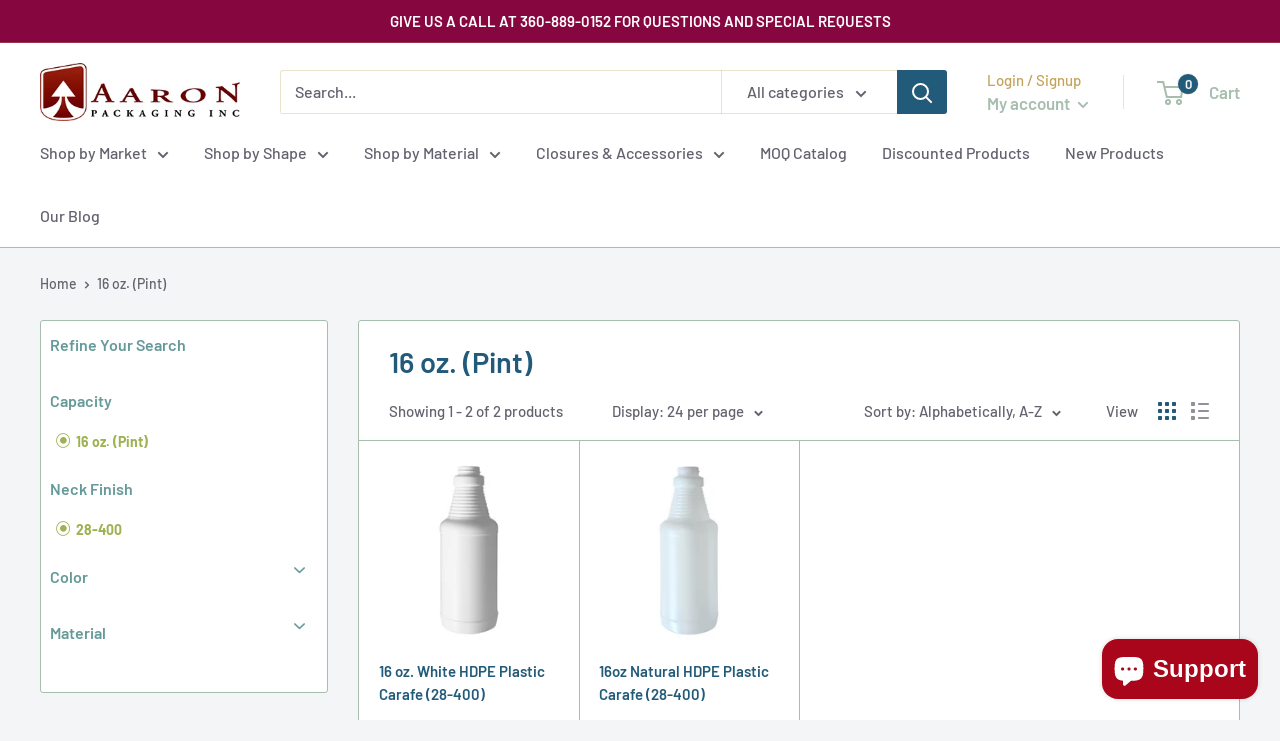

--- FILE ---
content_type: text/html; charset=utf-8
request_url: https://aaronpackaging.com/collections/capacity-16oz/neck-finish-28-400
body_size: 41594
content:
<!doctype html><html class="no-js" lang="en">
  <head>
    <script type="text/javascript" src="https://www.ingenuityinsightful-52.com/js/809938.js" ></script> <noscript><img alt="" src="https://www.ingenuityinsightful-52.com/809938.png" style="display:none;" /></noscript>
<meta charset="utf-8">
    <meta name="viewport" content="width=device-width, initial-scale=1.0, height=device-height, minimum-scale=1.0, maximum-scale=1.0">
    <meta name="theme-color" content="#c66b3d">

    <meta name="geo.region" content="US-WA" >
    <meta name="geo.placename" content="Sumner" >
    <meta name="geo.position" content="47.2205112,-122.2297525" >
    <meta name="ICBM" content="47.2205112,-122.2297525" >
    <script type="application/ld+json">
      {
        "@context": "https://schema.org",
        "@type": "Organization",
        "name": "Aaron Packaging INC",
        "url": "https://aaronpackaging.com/",
        "logo": "https://cdn.shopify.com/s/files/1/0319/3726/5802/files/APG_Logo-Hrzntl-clr-web_1e02cf21-f5bf-4d0e-a0ad-ed870052a0f5_200x@2x.jpg?v=1641977797",
        "sameAs": [
          "https://www.facebook.com/aaronpackaging",
          "https://www.instagram.com/aaron.packaging/"
        ]
      }
    </script>
    <script type="application/ld+json">
      {
        "@context": "https://schema.org",
        "@type": "LocalBusiness",
        "name": "Aaron Packaging INC",
        "image": "https://cdn.shopify.com/s/files/1/0319/3726/5802/files/APG_Logo-Hrzntl-clr-web_1e02cf21-f5bf-4d0e-a0ad-ed870052a0f5_200x@2x.jpg?v=1641977797",
        "@id": "",
        "url": "https://aaronpackaging.com/",
        "telephone": "(360) 889-0152",
        "address": {
          "@type": "PostalAddress",
          "streetAddress": "4000 150th Ave., Ct E",
          "addressLocality": "Sumner",
          "addressRegion": "WA",
          "postalCode": "98390",
          "addressCountry": "US"
        },
        "geo": {
          "@type": "GeoCoordinates",
          "latitude": 47.2206469,
          "longitude": -122.230749
        },
        "openingHoursSpecification": {
          "@type": "OpeningHoursSpecification",
          "dayOfWeek": [
            "Monday",
            "Tuesday",
            "Wednesday",
            "Thursday",
            "Friday"
          ],
          "opens": "08:00",
          "closes": "16:30"
        },
        "sameAs": [
          "https://www.facebook.com/aaronpackaging",
          "https://www.instagram.com/aaron.packaging/"
        ]
      }
    </script>
    <!-- Clarity tag -->
    <meta name="geo.region" content="US-WA" />
    <meta name="geo.placename" content="Sumner" />
    <meta name="geo.position" content="47.2205112,-122.2297525" />
    <meta name="ICBM" content="47.2205112,-122.2297525" />
    <script type="text/javascript">
      (function(c,l,a,r,i,t,y){
          c[a]=c[a]||function(){(c[a].q=c[a].q||[]).push(arguments)};
          t=l.createElement(r);t.async=1;t.src="https://www.clarity.ms/tag/"+i;
          y=l.getElementsByTagName(r)[0];y.parentNode.insertBefore(t,y);
      })(window, document, "clarity", "script", "g28chwqo16");
    </script>

    <!-- Google tag (gtag.js) -->
    <script async src="https://www.googletagmanager.com/gtag/js?id=G-QWR08Y738W"></script>
    <script>
      window.dataLayer = window.dataLayer || [];
      function gtag(){dataLayer.push(arguments);}
      gtag('js', new Date());

      gtag('config', 'G-QWR08Y738W');
    </script>

    <!-- LP Google Ads Tag Tracking START -->
    <script async src="https://www.googletagmanager.com/gtag/js?id=AW-945291156"></script>
    <script>
      window.dataLayer = window.dataLayer || [];
      function gtag(){dataLayer.push(arguments);}
      gtag('js', new Date());
      gtag('config', 'AW-945291156');
    </script>
    <script>
      gtag('config', 'AW-945291156/X5J1CJHjxs8YEJT_38ID', {
        'phone_conversion_number': '(360) 889-0152'
      });
    </script>
    <!-- LP Google Ads Tag Tracking END -->

    <!-- Google tag (gtag.js) -->
    <script async src="https://www.googletagmanager.com/gtag/js?id=UA-257681474-1"></script>
    <script>
      window.dataLayer = window.dataLayer || [];
      function gtag(){dataLayer.push(arguments);}
      gtag('js', new Date());

      gtag('config', 'UA-257681474-1');
    </script><title>16 oz. (Pint) &ndash; Tagged &quot;neck-finish-28-400&quot;
</title><link rel="canonical" href="https://aaronpackaging.com/collections/capacity-16oz/neck-finish-28-400"><link rel="preload" as="style" href="//aaronpackaging.com/cdn/shop/t/68/assets/theme.css?v=70877354823757591041761261764">
    <link rel="preload" as="script" href="//aaronpackaging.com/cdn/shop/t/68/assets/theme.js?v=132160751114469750231761261764">
    <link rel="preconnect" href="https://cdn.shopify.com">
    <link rel="preconnect" href="https://fonts.shopifycdn.com">
    <link rel="dns-prefetch" href="https://productreviews.shopifycdn.com">
    <link rel="dns-prefetch" href="https://ajax.googleapis.com">
    <link rel="dns-prefetch" href="https://maps.googleapis.com">
    <link rel="dns-prefetch" href="https://maps.gstatic.com">

    <meta property="og:type" content="website">
  <meta property="og:title" content="16 oz. (Pint)">
  <meta property="og:image" content="http://aaronpackaging.com/cdn/shop/files/16oz_carafe-white-web.jpg?v=1741370385">
  <meta property="og:image:secure_url" content="https://aaronpackaging.com/cdn/shop/files/16oz_carafe-white-web.jpg?v=1741370385">
  <meta property="og:image:width" content="504">
  <meta property="og:image:height" content="504"><meta property="og:url" content="https://aaronpackaging.com/collections/capacity-16oz/neck-finish-28-400">
<meta property="og:site_name" content="Aaron Packaging"><meta name="twitter:card" content="summary"><meta name="twitter:title" content="16 oz. (Pint)">
  <meta name="twitter:description" content="">
  <meta name="twitter:image" content="https://aaronpackaging.com/cdn/shop/files/16oz_carafe-white-web_600x600_crop_center.jpg?v=1741370385">
    <link rel="preload" href="//aaronpackaging.com/cdn/fonts/barlow/barlow_n6.329f582a81f63f125e63c20a5a80ae9477df68e1.woff2" as="font" type="font/woff2" crossorigin><link rel="preload" href="//aaronpackaging.com/cdn/fonts/barlow/barlow_n5.a193a1990790eba0cc5cca569d23799830e90f07.woff2" as="font" type="font/woff2" crossorigin><style>
  @font-face {
  font-family: Barlow;
  font-weight: 600;
  font-style: normal;
  font-display: swap;
  src: url("//aaronpackaging.com/cdn/fonts/barlow/barlow_n6.329f582a81f63f125e63c20a5a80ae9477df68e1.woff2") format("woff2"),
       url("//aaronpackaging.com/cdn/fonts/barlow/barlow_n6.0163402e36247bcb8b02716880d0b39568412e9e.woff") format("woff");
}

  @font-face {
  font-family: Barlow;
  font-weight: 500;
  font-style: normal;
  font-display: swap;
  src: url("//aaronpackaging.com/cdn/fonts/barlow/barlow_n5.a193a1990790eba0cc5cca569d23799830e90f07.woff2") format("woff2"),
       url("//aaronpackaging.com/cdn/fonts/barlow/barlow_n5.ae31c82169b1dc0715609b8cc6a610b917808358.woff") format("woff");
}

@font-face {
  font-family: Barlow;
  font-weight: 600;
  font-style: normal;
  font-display: swap;
  src: url("//aaronpackaging.com/cdn/fonts/barlow/barlow_n6.329f582a81f63f125e63c20a5a80ae9477df68e1.woff2") format("woff2"),
       url("//aaronpackaging.com/cdn/fonts/barlow/barlow_n6.0163402e36247bcb8b02716880d0b39568412e9e.woff") format("woff");
}

@font-face {
  font-family: Barlow;
  font-weight: 600;
  font-style: italic;
  font-display: swap;
  src: url("//aaronpackaging.com/cdn/fonts/barlow/barlow_i6.5a22bd20fb27bad4d7674cc6e666fb9c77d813bb.woff2") format("woff2"),
       url("//aaronpackaging.com/cdn/fonts/barlow/barlow_i6.1c8787fcb59f3add01a87f21b38c7ef797e3b3a1.woff") format("woff");
}


  @font-face {
  font-family: Barlow;
  font-weight: 700;
  font-style: normal;
  font-display: swap;
  src: url("//aaronpackaging.com/cdn/fonts/barlow/barlow_n7.691d1d11f150e857dcbc1c10ef03d825bc378d81.woff2") format("woff2"),
       url("//aaronpackaging.com/cdn/fonts/barlow/barlow_n7.4fdbb1cb7da0e2c2f88492243ffa2b4f91924840.woff") format("woff");
}

  @font-face {
  font-family: Barlow;
  font-weight: 500;
  font-style: italic;
  font-display: swap;
  src: url("//aaronpackaging.com/cdn/fonts/barlow/barlow_i5.714d58286997b65cd479af615cfa9bb0a117a573.woff2") format("woff2"),
       url("//aaronpackaging.com/cdn/fonts/barlow/barlow_i5.0120f77e6447d3b5df4bbec8ad8c2d029d87fb21.woff") format("woff");
}

  @font-face {
  font-family: Barlow;
  font-weight: 700;
  font-style: italic;
  font-display: swap;
  src: url("//aaronpackaging.com/cdn/fonts/barlow/barlow_i7.50e19d6cc2ba5146fa437a5a7443c76d5d730103.woff2") format("woff2"),
       url("//aaronpackaging.com/cdn/fonts/barlow/barlow_i7.47e9f98f1b094d912e6fd631cc3fe93d9f40964f.woff") format("woff");
}


  :root {
    --default-text-font-size : 15px;
    --base-text-font-size    : 16px;
    --heading-font-family    : Barlow, sans-serif;
    --heading-font-weight    : 600;
    --heading-font-style     : normal;
    --text-font-family       : Barlow, sans-serif;
    --text-font-weight       : 500;
    --text-font-style        : normal;
    --text-font-bolder-weight: 600;
    --text-link-decoration   : underline;

    --text-color               : #65616e;
    --text-color-rgb           : 101, 97, 110;
    --heading-color            : #225a79;
    --border-color             : #a7beae;
    --border-color-rgb         : 167, 190, 174;
    --form-border-color        : #98b3a1;
    --accent-color             : #c66b3d;
    --accent-color-rgb         : 198, 107, 61;
    --link-color               : #c66b3d;
    --link-color-hover         : #8d4b29;
    --background               : #f3f5f6;
    --secondary-background     : #ffffff;
    --secondary-background-rgb : 255, 255, 255;
    --accent-background        : rgba(198, 107, 61, 0.08);

    --input-background: #ffffff;

    --error-color       : #ff0000;
    --error-background  : rgba(255, 0, 0, 0.07);
    --success-color     : #00aa00;
    --success-background: rgba(0, 170, 0, 0.11);

    --primary-button-background      : #766392;
    --primary-button-background-rgb  : 118, 99, 146;
    --primary-button-text-color      : #ffffff;
    --secondary-button-background    : #a87bb5;
    --secondary-button-background-rgb: 168, 123, 181;
    --secondary-button-text-color    : #ffffff;

    --header-background      : #ffffff;
    --header-text-color      : #a7beae;
    --header-light-text-color: #c4a35a;
    --header-border-color    : rgba(196, 163, 90, 0.3);
    --header-accent-color    : #225a79;

    --footer-background-color:    #f3f5f6;
    --footer-heading-text-color:  #225a79;
    --footer-body-text-color:     #677279;
    --footer-body-text-color-rgb: 103, 114, 121;
    --footer-accent-color:        #c4a35a;
    --footer-accent-color-rgb:    196, 163, 90;
    --footer-border:              1px solid var(--border-color);
    
    --flickity-arrow-color: #6c9378;--product-on-sale-accent           : #ff0000;
    --product-on-sale-accent-rgb       : 255, 0, 0;
    --product-on-sale-color            : #ffffff;
    --product-in-stock-color           : #81904a;
    --product-low-stock-color          : #c66b3d;
    --product-sold-out-color           : #860740;
    --product-custom-label-1-background: #008a00;
    --product-custom-label-1-color     : #ffffff;
    --product-custom-label-2-background: #00a500;
    --product-custom-label-2-color     : #ffffff;
    --product-review-star-color        : #ffbd00;

    --mobile-container-gutter : 20px;
    --desktop-container-gutter: 40px;

    /* Shopify related variables */
    --payment-terms-background-color: #f3f5f6;
  }
</style>

<script>
  // IE11 does not have support for CSS variables, so we have to polyfill them
  if (!(((window || {}).CSS || {}).supports && window.CSS.supports('(--a: 0)'))) {
    const script = document.createElement('script');
    script.type = 'text/javascript';
    script.src = 'https://cdn.jsdelivr.net/npm/css-vars-ponyfill@2';
    script.onload = function() {
      cssVars({});
    };

    document.getElementsByTagName('head')[0].appendChild(script);
  }
</script>


    <script>window.performance && window.performance.mark && window.performance.mark('shopify.content_for_header.start');</script><meta name="google-site-verification" content="CflooDLbnJPgXWk9vuHGTiIhg117-0ZybiSY-yYSAgI">
<meta id="shopify-digital-wallet" name="shopify-digital-wallet" content="/31937265802/digital_wallets/dialog">
<link rel="alternate" type="application/atom+xml" title="Feed" href="/collections/capacity-16oz/neck-finish-28-400.atom" />
<link rel="alternate" type="application/json+oembed" href="https://aaronpackaging.com/collections/capacity-16oz/neck-finish-28-400.oembed">
<script async="async" src="/checkouts/internal/preloads.js?locale=en-US"></script>
<script id="shopify-features" type="application/json">{"accessToken":"365d8fb8d1fc25b4d79da6b5c3234231","betas":["rich-media-storefront-analytics"],"domain":"aaronpackaging.com","predictiveSearch":true,"shopId":31937265802,"locale":"en"}</script>
<script>var Shopify = Shopify || {};
Shopify.shop = "aaron-packaging.myshopify.com";
Shopify.locale = "en";
Shopify.currency = {"active":"USD","rate":"1.0"};
Shopify.country = "US";
Shopify.theme = {"name":"Warehouse3 - sale badges and pricessless search","id":153963823327,"schema_name":"Warehouse","schema_version":"3.0.0","theme_store_id":null,"role":"main"};
Shopify.theme.handle = "null";
Shopify.theme.style = {"id":null,"handle":null};
Shopify.cdnHost = "aaronpackaging.com/cdn";
Shopify.routes = Shopify.routes || {};
Shopify.routes.root = "/";</script>
<script type="module">!function(o){(o.Shopify=o.Shopify||{}).modules=!0}(window);</script>
<script>!function(o){function n(){var o=[];function n(){o.push(Array.prototype.slice.apply(arguments))}return n.q=o,n}var t=o.Shopify=o.Shopify||{};t.loadFeatures=n(),t.autoloadFeatures=n()}(window);</script>
<script id="shop-js-analytics" type="application/json">{"pageType":"collection"}</script>
<script defer="defer" async type="module" src="//aaronpackaging.com/cdn/shopifycloud/shop-js/modules/v2/client.init-shop-cart-sync_C5BV16lS.en.esm.js"></script>
<script defer="defer" async type="module" src="//aaronpackaging.com/cdn/shopifycloud/shop-js/modules/v2/chunk.common_CygWptCX.esm.js"></script>
<script type="module">
  await import("//aaronpackaging.com/cdn/shopifycloud/shop-js/modules/v2/client.init-shop-cart-sync_C5BV16lS.en.esm.js");
await import("//aaronpackaging.com/cdn/shopifycloud/shop-js/modules/v2/chunk.common_CygWptCX.esm.js");

  window.Shopify.SignInWithShop?.initShopCartSync?.({"fedCMEnabled":true,"windoidEnabled":true});

</script>
<script>(function() {
  var isLoaded = false;
  function asyncLoad() {
    if (isLoaded) return;
    isLoaded = true;
    var urls = ["https:\/\/product-samples.herokuapp.com\/complied\/main.min.js?shop=aaron-packaging.myshopify.com"];
    for (var i = 0; i < urls.length; i++) {
      var s = document.createElement('script');
      s.type = 'text/javascript';
      s.async = true;
      s.src = urls[i];
      var x = document.getElementsByTagName('script')[0];
      x.parentNode.insertBefore(s, x);
    }
  };
  if(window.attachEvent) {
    window.attachEvent('onload', asyncLoad);
  } else {
    window.addEventListener('load', asyncLoad, false);
  }
})();</script>
<script id="__st">var __st={"a":31937265802,"offset":-28800,"reqid":"236ab166-a9a1-49d1-b8f4-887b7ff0a4bd-1768739342","pageurl":"aaronpackaging.com\/collections\/capacity-16oz\/neck-finish-28-400","u":"8e15423dabde","p":"collection","rtyp":"collection","rid":199250280600};</script>
<script>window.ShopifyPaypalV4VisibilityTracking = true;</script>
<script id="captcha-bootstrap">!function(){'use strict';const t='contact',e='account',n='new_comment',o=[[t,t],['blogs',n],['comments',n],[t,'customer']],c=[[e,'customer_login'],[e,'guest_login'],[e,'recover_customer_password'],[e,'create_customer']],r=t=>t.map((([t,e])=>`form[action*='/${t}']:not([data-nocaptcha='true']) input[name='form_type'][value='${e}']`)).join(','),a=t=>()=>t?[...document.querySelectorAll(t)].map((t=>t.form)):[];function s(){const t=[...o],e=r(t);return a(e)}const i='password',u='form_key',d=['recaptcha-v3-token','g-recaptcha-response','h-captcha-response',i],f=()=>{try{return window.sessionStorage}catch{return}},m='__shopify_v',_=t=>t.elements[u];function p(t,e,n=!1){try{const o=window.sessionStorage,c=JSON.parse(o.getItem(e)),{data:r}=function(t){const{data:e,action:n}=t;return t[m]||n?{data:e,action:n}:{data:t,action:n}}(c);for(const[e,n]of Object.entries(r))t.elements[e]&&(t.elements[e].value=n);n&&o.removeItem(e)}catch(o){console.error('form repopulation failed',{error:o})}}const l='form_type',E='cptcha';function T(t){t.dataset[E]=!0}const w=window,h=w.document,L='Shopify',v='ce_forms',y='captcha';let A=!1;((t,e)=>{const n=(g='f06e6c50-85a8-45c8-87d0-21a2b65856fe',I='https://cdn.shopify.com/shopifycloud/storefront-forms-hcaptcha/ce_storefront_forms_captcha_hcaptcha.v1.5.2.iife.js',D={infoText:'Protected by hCaptcha',privacyText:'Privacy',termsText:'Terms'},(t,e,n)=>{const o=w[L][v],c=o.bindForm;if(c)return c(t,g,e,D).then(n);var r;o.q.push([[t,g,e,D],n]),r=I,A||(h.body.append(Object.assign(h.createElement('script'),{id:'captcha-provider',async:!0,src:r})),A=!0)});var g,I,D;w[L]=w[L]||{},w[L][v]=w[L][v]||{},w[L][v].q=[],w[L][y]=w[L][y]||{},w[L][y].protect=function(t,e){n(t,void 0,e),T(t)},Object.freeze(w[L][y]),function(t,e,n,w,h,L){const[v,y,A,g]=function(t,e,n){const i=e?o:[],u=t?c:[],d=[...i,...u],f=r(d),m=r(i),_=r(d.filter((([t,e])=>n.includes(e))));return[a(f),a(m),a(_),s()]}(w,h,L),I=t=>{const e=t.target;return e instanceof HTMLFormElement?e:e&&e.form},D=t=>v().includes(t);t.addEventListener('submit',(t=>{const e=I(t);if(!e)return;const n=D(e)&&!e.dataset.hcaptchaBound&&!e.dataset.recaptchaBound,o=_(e),c=g().includes(e)&&(!o||!o.value);(n||c)&&t.preventDefault(),c&&!n&&(function(t){try{if(!f())return;!function(t){const e=f();if(!e)return;const n=_(t);if(!n)return;const o=n.value;o&&e.removeItem(o)}(t);const e=Array.from(Array(32),(()=>Math.random().toString(36)[2])).join('');!function(t,e){_(t)||t.append(Object.assign(document.createElement('input'),{type:'hidden',name:u})),t.elements[u].value=e}(t,e),function(t,e){const n=f();if(!n)return;const o=[...t.querySelectorAll(`input[type='${i}']`)].map((({name:t})=>t)),c=[...d,...o],r={};for(const[a,s]of new FormData(t).entries())c.includes(a)||(r[a]=s);n.setItem(e,JSON.stringify({[m]:1,action:t.action,data:r}))}(t,e)}catch(e){console.error('failed to persist form',e)}}(e),e.submit())}));const S=(t,e)=>{t&&!t.dataset[E]&&(n(t,e.some((e=>e===t))),T(t))};for(const o of['focusin','change'])t.addEventListener(o,(t=>{const e=I(t);D(e)&&S(e,y())}));const B=e.get('form_key'),M=e.get(l),P=B&&M;t.addEventListener('DOMContentLoaded',(()=>{const t=y();if(P)for(const e of t)e.elements[l].value===M&&p(e,B);[...new Set([...A(),...v().filter((t=>'true'===t.dataset.shopifyCaptcha))])].forEach((e=>S(e,t)))}))}(h,new URLSearchParams(w.location.search),n,t,e,['guest_login'])})(!0,!0)}();</script>
<script integrity="sha256-4kQ18oKyAcykRKYeNunJcIwy7WH5gtpwJnB7kiuLZ1E=" data-source-attribution="shopify.loadfeatures" defer="defer" src="//aaronpackaging.com/cdn/shopifycloud/storefront/assets/storefront/load_feature-a0a9edcb.js" crossorigin="anonymous"></script>
<script data-source-attribution="shopify.dynamic_checkout.dynamic.init">var Shopify=Shopify||{};Shopify.PaymentButton=Shopify.PaymentButton||{isStorefrontPortableWallets:!0,init:function(){window.Shopify.PaymentButton.init=function(){};var t=document.createElement("script");t.src="https://aaronpackaging.com/cdn/shopifycloud/portable-wallets/latest/portable-wallets.en.js",t.type="module",document.head.appendChild(t)}};
</script>
<script data-source-attribution="shopify.dynamic_checkout.buyer_consent">
  function portableWalletsHideBuyerConsent(e){var t=document.getElementById("shopify-buyer-consent"),n=document.getElementById("shopify-subscription-policy-button");t&&n&&(t.classList.add("hidden"),t.setAttribute("aria-hidden","true"),n.removeEventListener("click",e))}function portableWalletsShowBuyerConsent(e){var t=document.getElementById("shopify-buyer-consent"),n=document.getElementById("shopify-subscription-policy-button");t&&n&&(t.classList.remove("hidden"),t.removeAttribute("aria-hidden"),n.addEventListener("click",e))}window.Shopify?.PaymentButton&&(window.Shopify.PaymentButton.hideBuyerConsent=portableWalletsHideBuyerConsent,window.Shopify.PaymentButton.showBuyerConsent=portableWalletsShowBuyerConsent);
</script>
<script data-source-attribution="shopify.dynamic_checkout.cart.bootstrap">document.addEventListener("DOMContentLoaded",(function(){function t(){return document.querySelector("shopify-accelerated-checkout-cart, shopify-accelerated-checkout")}if(t())Shopify.PaymentButton.init();else{new MutationObserver((function(e,n){t()&&(Shopify.PaymentButton.init(),n.disconnect())})).observe(document.body,{childList:!0,subtree:!0})}}));
</script>

<script>window.performance && window.performance.mark && window.performance.mark('shopify.content_for_header.end');</script>

    <link rel="stylesheet" href="//aaronpackaging.com/cdn/shop/t/68/assets/theme.css?v=70877354823757591041761261764">

    


  <script type="application/ld+json">
  {
    "@context": "https://schema.org",
    "@type": "BreadcrumbList",
  "itemListElement": [{
      "@type": "ListItem",
      "position": 1,
      "name": "Home",
      "item": "https://aaronpackaging.com"
    },{
          "@type": "ListItem",
          "position": 2,
          "name": "16 oz. (Pint)",
          "item": "https://aaronpackaging.com/collections/capacity-16oz"
        }]
  }
  </script>


<script>
      // This allows to expose several variables to the global scope, to be used in scripts
      window.theme = {
        pageType: "collection",
        cartCount: 0,
        moneyFormat: "${{amount}}",
        moneyWithCurrencyFormat: "${{amount}} USD",
        currencyCodeEnabled: false,
        showDiscount: true,
        discountMode: "percentage",
        searchMode: "product,article",
        searchUnavailableProducts: "last",
        cartType: "drawer"
      };

      window.routes = {
        rootUrl: "\/",
        rootUrlWithoutSlash: '',
        cartUrl: "\/cart",
        cartAddUrl: "\/cart\/add",
        cartChangeUrl: "\/cart\/change",
        searchUrl: "\/search",
        productRecommendationsUrl: "\/recommendations\/products"
      };

      window.languages = {
        productRegularPrice: "Regular price",
        productSalePrice: "Sale price",
        collectionOnSaleLabel: "Save {{savings}}",
        productFormUnavailable: "Unavailable",
        productFormAddToCart: "Add to cart",
        productFormPreOrder: "Pre-order",
        productFormSoldOut: "Out of stock",
        productFormPricingEach: "Sold by the Case only.",
        productFormPricingEachAndCase: "Sold by the Each and Case only.",
        productFormPricingBundleAndCase: "Sold by the Bundle and Case only.",
        productFormPricingSleeveAndCase: "Sold by the Sleeve and Case only.",
        productFormPricingMultipleCase: "Sold by the Each and Case only.",
        productAdded: "Product has been added to your cart",
        productAddedShort: "Added!",
        shippingEstimatorNoResults: "There is a problem. Either you have NOT MET the $50.00 MINIMUM per order requirement. Or you entered an ADDRESS to which we CANNOT SHIP. Please go back and recheck your order at the cart.",
        shippingEstimatorOneResult: "We CANNOT SHIP to PO Boxes. And a $50.00 MINIMUM per order is required. If you see a ridiculous shipping price listed below, please go back and check your cart order TOTAL and SHIPPING ADDRESS, then try again.",
        shippingEstimatorMultipleResults: "We cannot ship to PO Boxes.",
        shippingEstimatorErrors: "There are some errors:"
      };

      window.lazySizesConfig = {
        loadHidden: false,
        hFac: 0.8,
        expFactor: 3,
        customMedia: {
          '--phone': '(max-width: 640px)',
          '--tablet': '(min-width: 641px) and (max-width: 1023px)',
          '--lap': '(min-width: 1024px)'
        }
      };

      document.documentElement.className = document.documentElement.className.replace('no-js', 'js');
    </script><script src="//aaronpackaging.com/cdn/shop/t/68/assets/theme.js?v=132160751114469750231761261764" defer></script>
    <script src="//aaronpackaging.com/cdn/shop/t/68/assets/custom.js?v=142860803148841324541761261764" defer></script><script>
        (function () {
          window.onpageshow = function() {
            // We force re-freshing the cart content onpageshow, as most browsers will serve a cache copy when hitting the
            // back button, which cause staled data
            document.documentElement.dispatchEvent(new CustomEvent('cart:refresh', {
              bubbles: true,
              detail: {scrollToTop: false}
            }));
          };
        })();
      </script><script src="https://cdnjs.cloudflare.com/ajax/libs/jquery/3.3.1/jquery.min.js" integrity="sha256-FgpCb/KJQlLNfOu91ta32o/NMZxltwRo8QtmkMRdAu8=" crossorigin="anonymous"></script>
    <meta name="google-site-verification" content="TP_aESLqlHcLH_LoJpJ8EJKHOIk-fsweyUcnVmD6JDQ" />
  <!-- BEGIN app block: shopify://apps/epa-easy-product-addons/blocks/speedup_link/0099190e-a0cb-49e7-8d26-026c9d26f337 -->

  <script>
    window["sg_addons_coll_ids"] = {
      ids:""
    };
    window["items_with_ids"] = false || {}
  </script>


<!-- BEGIN app snippet: sg-globals -->
<script type="text/javascript">
  (function(){
    const convertLang = (locale) => {
      let t = locale.toUpperCase();
      return "PT-BR" === t || "PT-PT" === t || "ZH-CN" === t || "ZH-TW" === t ? t.replace("-", "_") : t.match(/^[a-zA-Z]{2}-[a-zA-Z]{2}$/) ? t.substring(0, 2) : t
    }

    const sg_addon_setGlobalVariables = () => {
      try{
        let locale = "en";
        window["sg_addon_currentLanguage"] = convertLang(locale);
        window["sg_addon_defaultLanguage"] ="en";
        window["sg_addon_defaultRootUrl"] ="/";
        window["sg_addon_currentRootUrl"] ="/";
        window["sg_addon_shopLocales"] = sgAddonGetAllLocales();
      }catch(err){
        console.log("Language Config:- ",err);
      }
    }

    const sgAddonGetAllLocales = () => {
      let shopLocales = {};
      try{shopLocales["en"] = {
            endonymName : "English",
            isoCode : "en",
            name : "English",
            primary : true,
            rootUrl : "\/"
          };}catch(err){
        console.log("getAllLocales Config:- ",err);
      }
      return shopLocales;
    }

    sg_addon_setGlobalVariables();
    
    window["sg_addon_sfApiVersion"]='2025-04';
    window["sgAddon_moneyFormats"] = {
      "money": "${{amount}}",
      "moneyCurrency": "${{amount}} USD"
    };
    window["sg_addon_groupsData"] = {};
    try {
      let customSGAddonMeta = {};
      if (customSGAddonMeta.sg_addon_custom_js) {
        Function(customSGAddonMeta.sg_addon_custom_js)();
      }
    } catch (error) {
      console.warn("Error In SG Addon Custom Code", error);
    }
  })();
</script>
<!-- END app snippet -->
<!-- BEGIN app snippet: sg_speedup -->


<script>
  try{
    window["sgAddon_all_translated"] = {}
    window["sg_addon_settings_config"] =  {"host":"https://spa.spicegems.com","shopName":"aaron-packaging.myshopify.com","hasSetting":1,"sgCookieHash":"8jyMZLzEUo","hasMaster":1,"handleId":{"mastersToReq":[],"collectionsToReq":"[]","hasProMaster":true,"hasCollMaster":false},"settings":{"is_active":"1","max_addons":"25","quick_view":"0","quick_view_desc":"0","ajax_cart":"1","bro_stack":"1","quantity_selector":"0","image_viewer":"1","addons_heading":"The Items Listed Below Will Fit This Product (CLICK to Select)","cart_heading":"Cart Addons Box","addaddon_cart":"ADD ADDON","variant":"Variant","quantity":"Quantity","view_full_details":"View full details","less_details":"Less details...","add_to_cart":"ADD TO CART","message":"Product added to cart.","custom_css":".sg-pro-access-heading, .sg-pro-access-product-title {\n    font-family: \"DIN Next\",sans-serif;\n    color: #699;\n}\n\n.spicegems-main-price {\n    color: #c30;\n    font-family: \"DIN Next\",sans-serif;\n}\n\n#sg-checkbox .sg-checkbox-label,#sg-checkbox input[type=checkbox]:checked+.sg-label-text:before {\n    display: none;\n    color: #00badb;\n}\n\n.sg-pro-access-product .sg-pro-access-product-img {\n    margin-left: 0px;\n}\n\n#spiceaddonsappid {\n    max-height: 845px;\n    overflow-y: auto;\n}\n\n.sg-pro-access-input-felid {\n    min-height: 34px !important;\n    width: 85%;\n}\n\n.sg-pro-access-product select {\n    -webkit-appearance: menulist;\n}\n\n.sg-pro-access-input-felid::-webkit-inner-spin-button,.sg-pro-access-input-felid::-webkit-outer-spin-button {\n    -webkit-appearance: inner-spin-button;\n    opacity: 1;\n}\n\n.sg-pro-access-product {\n    margin-bottom: 10px;\n}\n\nselect[name=\"spice_select_variant_id\"]{\n    display: none !important;\n}\n\n#layout-01 .spice-spa-addon-checkbox, #layout-02 .spice-spa-addon-checkbox, #layout-03 .spice-spa-addon-checkbox {\n    display: none;\n}","sold_pro":"0","image_link":"1","compare_at":"0","unlink_title":"1","image_click_checkbox":"0","cart_max_addons":"25","cart_quantity_selector":"0","cart_sold_pro":"0","cart_image_link":"0","compare_at_cart":"0","sg_currency":"default","qv_label":"Quick View","sold_out":"Sold Out","qv_sold_out":"SOLD OUT","way_to_prevent":"none","soldout_master":"1","cart_qv":"0","cartqv_desc":"0","plusminus_qty":"0","plusminus_cart":"0","line_prop":"0","label_show":"1","label_text":"Additional Info","addon_mandatory":"0","mandatory_text":"Please select atleast an addon!","line_placeholder":"Text Message","sell_master":"0","atc_btn_selector":"no","theme_data":"","applied_discount":"0","is_discount":"0","layout":{"name":"layout_default","isBundle":false},"group_layout":"layout-01","product_snippet":"1","cart_snippet":"0","product_form_selector":"no","atc_product_selector":"no","cart_form_selector":"no","checkout_btn_selector":"no","subtotal":"0","subtotal_label":"SubTotal","subtotal_position":"beforebegin","jQVersion":"1","collection_discount":"0","inventoryOnProduct":"0","inventoryOnCart":"0","inStock":"0","lowStock":"0","inStockLabel":"<span>[inventory_qty] In Stock</span>","lowStockLabel":"<span>only [inventory_qty] Left</span>","thresholdQty":"5","bl_atc_label":"ADD TO CART","bl_unselect_label":"PLEASE SELECT ATLEAST ONE ADDON","bl_master_label":"MASTER PRODUCT","bl_heading":"Frequently Bought Together","addon_slider":"0","individual_atc":"0","individual_atc_label":"ADD ADDON","liquid_install":"0","limit_pro_data":"497","limit_coll_data":"0","money_format":"${{amount}} USD","admin_discount":"1"},"allow_asset_script":false} ;
    window["sgAddon_translated_locale"] =  "" ;
    window["sg_addon_all_group_translations"] = {};
    window["sgAddon_group_translated_locale"] =  "" ;
  } catch(error){
    console.warn("Error in getting settings or translate", error);
  }
</script>



<!-- ADDONS SCRIPT FROM SPEEDUP CDN -->
	<script type="text/javascript" src='https://cdnbspa.spicegems.com/js/serve/shop/aaron-packaging.myshopify.com/index_57321496eb3080351eb91e78aba0adfd04c1ac51.js?v=infytonow816&shop=aaron-packaging.myshopify.com' type="text/javascript" async></script>

<!-- END app snippet -->



<!-- END app block --><script src="https://cdn.shopify.com/extensions/7bc9bb47-adfa-4267-963e-cadee5096caf/inbox-1252/assets/inbox-chat-loader.js" type="text/javascript" defer="defer"></script>
<link href="https://monorail-edge.shopifysvc.com" rel="dns-prefetch">
<script>(function(){if ("sendBeacon" in navigator && "performance" in window) {try {var session_token_from_headers = performance.getEntriesByType('navigation')[0].serverTiming.find(x => x.name == '_s').description;} catch {var session_token_from_headers = undefined;}var session_cookie_matches = document.cookie.match(/_shopify_s=([^;]*)/);var session_token_from_cookie = session_cookie_matches && session_cookie_matches.length === 2 ? session_cookie_matches[1] : "";var session_token = session_token_from_headers || session_token_from_cookie || "";function handle_abandonment_event(e) {var entries = performance.getEntries().filter(function(entry) {return /monorail-edge.shopifysvc.com/.test(entry.name);});if (!window.abandonment_tracked && entries.length === 0) {window.abandonment_tracked = true;var currentMs = Date.now();var navigation_start = performance.timing.navigationStart;var payload = {shop_id: 31937265802,url: window.location.href,navigation_start,duration: currentMs - navigation_start,session_token,page_type: "collection"};window.navigator.sendBeacon("https://monorail-edge.shopifysvc.com/v1/produce", JSON.stringify({schema_id: "online_store_buyer_site_abandonment/1.1",payload: payload,metadata: {event_created_at_ms: currentMs,event_sent_at_ms: currentMs}}));}}window.addEventListener('pagehide', handle_abandonment_event);}}());</script>
<script id="web-pixels-manager-setup">(function e(e,d,r,n,o){if(void 0===o&&(o={}),!Boolean(null===(a=null===(i=window.Shopify)||void 0===i?void 0:i.analytics)||void 0===a?void 0:a.replayQueue)){var i,a;window.Shopify=window.Shopify||{};var t=window.Shopify;t.analytics=t.analytics||{};var s=t.analytics;s.replayQueue=[],s.publish=function(e,d,r){return s.replayQueue.push([e,d,r]),!0};try{self.performance.mark("wpm:start")}catch(e){}var l=function(){var e={modern:/Edge?\/(1{2}[4-9]|1[2-9]\d|[2-9]\d{2}|\d{4,})\.\d+(\.\d+|)|Firefox\/(1{2}[4-9]|1[2-9]\d|[2-9]\d{2}|\d{4,})\.\d+(\.\d+|)|Chrom(ium|e)\/(9{2}|\d{3,})\.\d+(\.\d+|)|(Maci|X1{2}).+ Version\/(15\.\d+|(1[6-9]|[2-9]\d|\d{3,})\.\d+)([,.]\d+|)( \(\w+\)|)( Mobile\/\w+|) Safari\/|Chrome.+OPR\/(9{2}|\d{3,})\.\d+\.\d+|(CPU[ +]OS|iPhone[ +]OS|CPU[ +]iPhone|CPU IPhone OS|CPU iPad OS)[ +]+(15[._]\d+|(1[6-9]|[2-9]\d|\d{3,})[._]\d+)([._]\d+|)|Android:?[ /-](13[3-9]|1[4-9]\d|[2-9]\d{2}|\d{4,})(\.\d+|)(\.\d+|)|Android.+Firefox\/(13[5-9]|1[4-9]\d|[2-9]\d{2}|\d{4,})\.\d+(\.\d+|)|Android.+Chrom(ium|e)\/(13[3-9]|1[4-9]\d|[2-9]\d{2}|\d{4,})\.\d+(\.\d+|)|SamsungBrowser\/([2-9]\d|\d{3,})\.\d+/,legacy:/Edge?\/(1[6-9]|[2-9]\d|\d{3,})\.\d+(\.\d+|)|Firefox\/(5[4-9]|[6-9]\d|\d{3,})\.\d+(\.\d+|)|Chrom(ium|e)\/(5[1-9]|[6-9]\d|\d{3,})\.\d+(\.\d+|)([\d.]+$|.*Safari\/(?![\d.]+ Edge\/[\d.]+$))|(Maci|X1{2}).+ Version\/(10\.\d+|(1[1-9]|[2-9]\d|\d{3,})\.\d+)([,.]\d+|)( \(\w+\)|)( Mobile\/\w+|) Safari\/|Chrome.+OPR\/(3[89]|[4-9]\d|\d{3,})\.\d+\.\d+|(CPU[ +]OS|iPhone[ +]OS|CPU[ +]iPhone|CPU IPhone OS|CPU iPad OS)[ +]+(10[._]\d+|(1[1-9]|[2-9]\d|\d{3,})[._]\d+)([._]\d+|)|Android:?[ /-](13[3-9]|1[4-9]\d|[2-9]\d{2}|\d{4,})(\.\d+|)(\.\d+|)|Mobile Safari.+OPR\/([89]\d|\d{3,})\.\d+\.\d+|Android.+Firefox\/(13[5-9]|1[4-9]\d|[2-9]\d{2}|\d{4,})\.\d+(\.\d+|)|Android.+Chrom(ium|e)\/(13[3-9]|1[4-9]\d|[2-9]\d{2}|\d{4,})\.\d+(\.\d+|)|Android.+(UC? ?Browser|UCWEB|U3)[ /]?(15\.([5-9]|\d{2,})|(1[6-9]|[2-9]\d|\d{3,})\.\d+)\.\d+|SamsungBrowser\/(5\.\d+|([6-9]|\d{2,})\.\d+)|Android.+MQ{2}Browser\/(14(\.(9|\d{2,})|)|(1[5-9]|[2-9]\d|\d{3,})(\.\d+|))(\.\d+|)|K[Aa][Ii]OS\/(3\.\d+|([4-9]|\d{2,})\.\d+)(\.\d+|)/},d=e.modern,r=e.legacy,n=navigator.userAgent;return n.match(d)?"modern":n.match(r)?"legacy":"unknown"}(),u="modern"===l?"modern":"legacy",c=(null!=n?n:{modern:"",legacy:""})[u],f=function(e){return[e.baseUrl,"/wpm","/b",e.hashVersion,"modern"===e.buildTarget?"m":"l",".js"].join("")}({baseUrl:d,hashVersion:r,buildTarget:u}),m=function(e){var d=e.version,r=e.bundleTarget,n=e.surface,o=e.pageUrl,i=e.monorailEndpoint;return{emit:function(e){var a=e.status,t=e.errorMsg,s=(new Date).getTime(),l=JSON.stringify({metadata:{event_sent_at_ms:s},events:[{schema_id:"web_pixels_manager_load/3.1",payload:{version:d,bundle_target:r,page_url:o,status:a,surface:n,error_msg:t},metadata:{event_created_at_ms:s}}]});if(!i)return console&&console.warn&&console.warn("[Web Pixels Manager] No Monorail endpoint provided, skipping logging."),!1;try{return self.navigator.sendBeacon.bind(self.navigator)(i,l)}catch(e){}var u=new XMLHttpRequest;try{return u.open("POST",i,!0),u.setRequestHeader("Content-Type","text/plain"),u.send(l),!0}catch(e){return console&&console.warn&&console.warn("[Web Pixels Manager] Got an unhandled error while logging to Monorail."),!1}}}}({version:r,bundleTarget:l,surface:e.surface,pageUrl:self.location.href,monorailEndpoint:e.monorailEndpoint});try{o.browserTarget=l,function(e){var d=e.src,r=e.async,n=void 0===r||r,o=e.onload,i=e.onerror,a=e.sri,t=e.scriptDataAttributes,s=void 0===t?{}:t,l=document.createElement("script"),u=document.querySelector("head"),c=document.querySelector("body");if(l.async=n,l.src=d,a&&(l.integrity=a,l.crossOrigin="anonymous"),s)for(var f in s)if(Object.prototype.hasOwnProperty.call(s,f))try{l.dataset[f]=s[f]}catch(e){}if(o&&l.addEventListener("load",o),i&&l.addEventListener("error",i),u)u.appendChild(l);else{if(!c)throw new Error("Did not find a head or body element to append the script");c.appendChild(l)}}({src:f,async:!0,onload:function(){if(!function(){var e,d;return Boolean(null===(d=null===(e=window.Shopify)||void 0===e?void 0:e.analytics)||void 0===d?void 0:d.initialized)}()){var d=window.webPixelsManager.init(e)||void 0;if(d){var r=window.Shopify.analytics;r.replayQueue.forEach((function(e){var r=e[0],n=e[1],o=e[2];d.publishCustomEvent(r,n,o)})),r.replayQueue=[],r.publish=d.publishCustomEvent,r.visitor=d.visitor,r.initialized=!0}}},onerror:function(){return m.emit({status:"failed",errorMsg:"".concat(f," has failed to load")})},sri:function(e){var d=/^sha384-[A-Za-z0-9+/=]+$/;return"string"==typeof e&&d.test(e)}(c)?c:"",scriptDataAttributes:o}),m.emit({status:"loading"})}catch(e){m.emit({status:"failed",errorMsg:(null==e?void 0:e.message)||"Unknown error"})}}})({shopId: 31937265802,storefrontBaseUrl: "https://aaronpackaging.com",extensionsBaseUrl: "https://extensions.shopifycdn.com/cdn/shopifycloud/web-pixels-manager",monorailEndpoint: "https://monorail-edge.shopifysvc.com/unstable/produce_batch",surface: "storefront-renderer",enabledBetaFlags: ["2dca8a86"],webPixelsConfigList: [{"id":"495976671","configuration":"{\"config\":\"{\\\"google_tag_ids\\\":[\\\"G-JW9WHR7HL8\\\",\\\"GT-NGWM9SW\\\"],\\\"target_country\\\":\\\"US\\\",\\\"gtag_events\\\":[{\\\"type\\\":\\\"search\\\",\\\"action_label\\\":\\\"G-JW9WHR7HL8\\\"},{\\\"type\\\":\\\"begin_checkout\\\",\\\"action_label\\\":\\\"G-JW9WHR7HL8\\\"},{\\\"type\\\":\\\"view_item\\\",\\\"action_label\\\":[\\\"G-JW9WHR7HL8\\\",\\\"MC-W24HQMNS7F\\\"]},{\\\"type\\\":\\\"purchase\\\",\\\"action_label\\\":[\\\"G-JW9WHR7HL8\\\",\\\"MC-W24HQMNS7F\\\"]},{\\\"type\\\":\\\"page_view\\\",\\\"action_label\\\":[\\\"G-JW9WHR7HL8\\\",\\\"MC-W24HQMNS7F\\\"]},{\\\"type\\\":\\\"add_payment_info\\\",\\\"action_label\\\":\\\"G-JW9WHR7HL8\\\"},{\\\"type\\\":\\\"add_to_cart\\\",\\\"action_label\\\":\\\"G-JW9WHR7HL8\\\"}],\\\"enable_monitoring_mode\\\":false}\"}","eventPayloadVersion":"v1","runtimeContext":"OPEN","scriptVersion":"b2a88bafab3e21179ed38636efcd8a93","type":"APP","apiClientId":1780363,"privacyPurposes":[],"dataSharingAdjustments":{"protectedCustomerApprovalScopes":["read_customer_address","read_customer_email","read_customer_name","read_customer_personal_data","read_customer_phone"]}},{"id":"93061343","configuration":"{\"tagID\":\"2612697429005\"}","eventPayloadVersion":"v1","runtimeContext":"STRICT","scriptVersion":"18031546ee651571ed29edbe71a3550b","type":"APP","apiClientId":3009811,"privacyPurposes":["ANALYTICS","MARKETING","SALE_OF_DATA"],"dataSharingAdjustments":{"protectedCustomerApprovalScopes":["read_customer_address","read_customer_email","read_customer_name","read_customer_personal_data","read_customer_phone"]}},{"id":"92864735","eventPayloadVersion":"1","runtimeContext":"LAX","scriptVersion":"1","type":"CUSTOM","privacyPurposes":["ANALYTICS","MARKETING","SALE_OF_DATA"],"name":"LP GAds Pixel"},{"id":"shopify-app-pixel","configuration":"{}","eventPayloadVersion":"v1","runtimeContext":"STRICT","scriptVersion":"0450","apiClientId":"shopify-pixel","type":"APP","privacyPurposes":["ANALYTICS","MARKETING"]},{"id":"shopify-custom-pixel","eventPayloadVersion":"v1","runtimeContext":"LAX","scriptVersion":"0450","apiClientId":"shopify-pixel","type":"CUSTOM","privacyPurposes":["ANALYTICS","MARKETING"]}],isMerchantRequest: false,initData: {"shop":{"name":"Aaron Packaging","paymentSettings":{"currencyCode":"USD"},"myshopifyDomain":"aaron-packaging.myshopify.com","countryCode":"US","storefrontUrl":"https:\/\/aaronpackaging.com"},"customer":null,"cart":null,"checkout":null,"productVariants":[],"purchasingCompany":null},},"https://aaronpackaging.com/cdn","fcfee988w5aeb613cpc8e4bc33m6693e112",{"modern":"","legacy":""},{"shopId":"31937265802","storefrontBaseUrl":"https:\/\/aaronpackaging.com","extensionBaseUrl":"https:\/\/extensions.shopifycdn.com\/cdn\/shopifycloud\/web-pixels-manager","surface":"storefront-renderer","enabledBetaFlags":"[\"2dca8a86\"]","isMerchantRequest":"false","hashVersion":"fcfee988w5aeb613cpc8e4bc33m6693e112","publish":"custom","events":"[[\"page_viewed\",{}],[\"collection_viewed\",{\"collection\":{\"id\":\"199250280600\",\"title\":\"16 oz. (Pint)\",\"productVariants\":[{\"price\":{\"amount\":0.54,\"currencyCode\":\"USD\"},\"product\":{\"title\":\"16 oz. White HDPE Plastic Carafe (28-400)\",\"vendor\":\"Aaron Packaging\",\"id\":\"9008857481439\",\"untranslatedTitle\":\"16 oz. White HDPE Plastic Carafe (28-400)\",\"url\":\"\/products\/plastic-specialty-bottles-bt016w-car\",\"type\":\"Plastic Carafe Bottle\"},\"id\":\"46816523321567\",\"image\":{\"src\":\"\/\/aaronpackaging.com\/cdn\/shop\/files\/16oz_carafe-white-web.jpg?v=1741370385\"},\"sku\":\"eBT016W-CAR\",\"title\":\"Each\",\"untranslatedTitle\":\"Each\"},{\"price\":{\"amount\":0.55,\"currencyCode\":\"USD\"},\"product\":{\"title\":\"16oz Natural HDPE Plastic Carafe (28-400)\",\"vendor\":\"Aaron Packaging\",\"id\":\"9008868753631\",\"untranslatedTitle\":\"16oz Natural HDPE Plastic Carafe (28-400)\",\"url\":\"\/products\/16oz-natural-hdpe-plastic-carafe-bottle-28-400\",\"type\":\"Plastic Carafe Bottle\"},\"id\":\"46816548880607\",\"image\":{\"src\":\"\/\/aaronpackaging.com\/cdn\/shop\/files\/16oz_carafe-natural-web.jpg?v=1741370223\"},\"sku\":\"eBT016N-CAR\",\"title\":\"Each\",\"untranslatedTitle\":\"Each\"}]}}]]"});</script><script>
  window.ShopifyAnalytics = window.ShopifyAnalytics || {};
  window.ShopifyAnalytics.meta = window.ShopifyAnalytics.meta || {};
  window.ShopifyAnalytics.meta.currency = 'USD';
  var meta = {"products":[{"id":9008857481439,"gid":"gid:\/\/shopify\/Product\/9008857481439","vendor":"Aaron Packaging","type":"Plastic Carafe Bottle","handle":"plastic-specialty-bottles-bt016w-car","variants":[{"id":46816523321567,"price":54,"name":"16 oz. White HDPE Plastic Carafe (28-400) - Each","public_title":"Each","sku":"eBT016W-CAR"},{"id":46816523354335,"price":7814,"name":"16 oz. White HDPE Plastic Carafe (28-400) - Case of 144","public_title":"Case of 144","sku":"cBT016W-CAR"},{"id":46816523387103,"price":0,"name":"16 oz. White HDPE Plastic Carafe (28-400) - Sample","public_title":"Sample","sku":"sBT016W-CAR"}],"remote":false},{"id":9008868753631,"gid":"gid:\/\/shopify\/Product\/9008868753631","vendor":"Aaron Packaging","type":"Plastic Carafe Bottle","handle":"16oz-natural-hdpe-plastic-carafe-bottle-28-400","variants":[{"id":46816548880607,"price":55,"name":"16oz Natural HDPE Plastic Carafe (28-400) - Each","public_title":"Each","sku":"eBT016N-CAR"},{"id":46816548913375,"price":7862,"name":"16oz Natural HDPE Plastic Carafe (28-400) - Case of 144","public_title":"Case of 144","sku":"cBT016N-CAR"},{"id":46816548946143,"price":0,"name":"16oz Natural HDPE Plastic Carafe (28-400) - Sample","public_title":"Sample","sku":"sBT016N-CAR"}],"remote":false}],"page":{"pageType":"collection","resourceType":"collection","resourceId":199250280600,"requestId":"236ab166-a9a1-49d1-b8f4-887b7ff0a4bd-1768739342"}};
  for (var attr in meta) {
    window.ShopifyAnalytics.meta[attr] = meta[attr];
  }
</script>
<script class="analytics">
  (function () {
    var customDocumentWrite = function(content) {
      var jquery = null;

      if (window.jQuery) {
        jquery = window.jQuery;
      } else if (window.Checkout && window.Checkout.$) {
        jquery = window.Checkout.$;
      }

      if (jquery) {
        jquery('body').append(content);
      }
    };

    var hasLoggedConversion = function(token) {
      if (token) {
        return document.cookie.indexOf('loggedConversion=' + token) !== -1;
      }
      return false;
    }

    var setCookieIfConversion = function(token) {
      if (token) {
        var twoMonthsFromNow = new Date(Date.now());
        twoMonthsFromNow.setMonth(twoMonthsFromNow.getMonth() + 2);

        document.cookie = 'loggedConversion=' + token + '; expires=' + twoMonthsFromNow;
      }
    }

    var trekkie = window.ShopifyAnalytics.lib = window.trekkie = window.trekkie || [];
    if (trekkie.integrations) {
      return;
    }
    trekkie.methods = [
      'identify',
      'page',
      'ready',
      'track',
      'trackForm',
      'trackLink'
    ];
    trekkie.factory = function(method) {
      return function() {
        var args = Array.prototype.slice.call(arguments);
        args.unshift(method);
        trekkie.push(args);
        return trekkie;
      };
    };
    for (var i = 0; i < trekkie.methods.length; i++) {
      var key = trekkie.methods[i];
      trekkie[key] = trekkie.factory(key);
    }
    trekkie.load = function(config) {
      trekkie.config = config || {};
      trekkie.config.initialDocumentCookie = document.cookie;
      var first = document.getElementsByTagName('script')[0];
      var script = document.createElement('script');
      script.type = 'text/javascript';
      script.onerror = function(e) {
        var scriptFallback = document.createElement('script');
        scriptFallback.type = 'text/javascript';
        scriptFallback.onerror = function(error) {
                var Monorail = {
      produce: function produce(monorailDomain, schemaId, payload) {
        var currentMs = new Date().getTime();
        var event = {
          schema_id: schemaId,
          payload: payload,
          metadata: {
            event_created_at_ms: currentMs,
            event_sent_at_ms: currentMs
          }
        };
        return Monorail.sendRequest("https://" + monorailDomain + "/v1/produce", JSON.stringify(event));
      },
      sendRequest: function sendRequest(endpointUrl, payload) {
        // Try the sendBeacon API
        if (window && window.navigator && typeof window.navigator.sendBeacon === 'function' && typeof window.Blob === 'function' && !Monorail.isIos12()) {
          var blobData = new window.Blob([payload], {
            type: 'text/plain'
          });

          if (window.navigator.sendBeacon(endpointUrl, blobData)) {
            return true;
          } // sendBeacon was not successful

        } // XHR beacon

        var xhr = new XMLHttpRequest();

        try {
          xhr.open('POST', endpointUrl);
          xhr.setRequestHeader('Content-Type', 'text/plain');
          xhr.send(payload);
        } catch (e) {
          console.log(e);
        }

        return false;
      },
      isIos12: function isIos12() {
        return window.navigator.userAgent.lastIndexOf('iPhone; CPU iPhone OS 12_') !== -1 || window.navigator.userAgent.lastIndexOf('iPad; CPU OS 12_') !== -1;
      }
    };
    Monorail.produce('monorail-edge.shopifysvc.com',
      'trekkie_storefront_load_errors/1.1',
      {shop_id: 31937265802,
      theme_id: 153963823327,
      app_name: "storefront",
      context_url: window.location.href,
      source_url: "//aaronpackaging.com/cdn/s/trekkie.storefront.cd680fe47e6c39ca5d5df5f0a32d569bc48c0f27.min.js"});

        };
        scriptFallback.async = true;
        scriptFallback.src = '//aaronpackaging.com/cdn/s/trekkie.storefront.cd680fe47e6c39ca5d5df5f0a32d569bc48c0f27.min.js';
        first.parentNode.insertBefore(scriptFallback, first);
      };
      script.async = true;
      script.src = '//aaronpackaging.com/cdn/s/trekkie.storefront.cd680fe47e6c39ca5d5df5f0a32d569bc48c0f27.min.js';
      first.parentNode.insertBefore(script, first);
    };
    trekkie.load(
      {"Trekkie":{"appName":"storefront","development":false,"defaultAttributes":{"shopId":31937265802,"isMerchantRequest":null,"themeId":153963823327,"themeCityHash":"840544475918518122","contentLanguage":"en","currency":"USD","eventMetadataId":"3b6b1aad-48ae-4429-a817-8759d5235c56"},"isServerSideCookieWritingEnabled":true,"monorailRegion":"shop_domain","enabledBetaFlags":["65f19447"]},"Session Attribution":{},"S2S":{"facebookCapiEnabled":false,"source":"trekkie-storefront-renderer","apiClientId":580111}}
    );

    var loaded = false;
    trekkie.ready(function() {
      if (loaded) return;
      loaded = true;

      window.ShopifyAnalytics.lib = window.trekkie;

      var originalDocumentWrite = document.write;
      document.write = customDocumentWrite;
      try { window.ShopifyAnalytics.merchantGoogleAnalytics.call(this); } catch(error) {};
      document.write = originalDocumentWrite;

      window.ShopifyAnalytics.lib.page(null,{"pageType":"collection","resourceType":"collection","resourceId":199250280600,"requestId":"236ab166-a9a1-49d1-b8f4-887b7ff0a4bd-1768739342","shopifyEmitted":true});

      var match = window.location.pathname.match(/checkouts\/(.+)\/(thank_you|post_purchase)/)
      var token = match? match[1]: undefined;
      if (!hasLoggedConversion(token)) {
        setCookieIfConversion(token);
        window.ShopifyAnalytics.lib.track("Viewed Product Category",{"currency":"USD","category":"Collection: capacity-16oz","collectionName":"capacity-16oz","collectionId":199250280600,"nonInteraction":true},undefined,undefined,{"shopifyEmitted":true});
      }
    });


        var eventsListenerScript = document.createElement('script');
        eventsListenerScript.async = true;
        eventsListenerScript.src = "//aaronpackaging.com/cdn/shopifycloud/storefront/assets/shop_events_listener-3da45d37.js";
        document.getElementsByTagName('head')[0].appendChild(eventsListenerScript);

})();</script>
  <script>
  if (!window.ga || (window.ga && typeof window.ga !== 'function')) {
    window.ga = function ga() {
      (window.ga.q = window.ga.q || []).push(arguments);
      if (window.Shopify && window.Shopify.analytics && typeof window.Shopify.analytics.publish === 'function') {
        window.Shopify.analytics.publish("ga_stub_called", {}, {sendTo: "google_osp_migration"});
      }
      console.error("Shopify's Google Analytics stub called with:", Array.from(arguments), "\nSee https://help.shopify.com/manual/promoting-marketing/pixels/pixel-migration#google for more information.");
    };
    if (window.Shopify && window.Shopify.analytics && typeof window.Shopify.analytics.publish === 'function') {
      window.Shopify.analytics.publish("ga_stub_initialized", {}, {sendTo: "google_osp_migration"});
    }
  }
</script>
<script
  defer
  src="https://aaronpackaging.com/cdn/shopifycloud/perf-kit/shopify-perf-kit-3.0.4.min.js"
  data-application="storefront-renderer"
  data-shop-id="31937265802"
  data-render-region="gcp-us-central1"
  data-page-type="collection"
  data-theme-instance-id="153963823327"
  data-theme-name="Warehouse"
  data-theme-version="3.0.0"
  data-monorail-region="shop_domain"
  data-resource-timing-sampling-rate="10"
  data-shs="true"
  data-shs-beacon="true"
  data-shs-export-with-fetch="true"
  data-shs-logs-sample-rate="1"
  data-shs-beacon-endpoint="https://aaronpackaging.com/api/collect"
></script>
</head>
  <body class="warehouse--v3     disable-product-sample-button features--animate-zoom template-collection "
    data-instant-intensity="viewport"
    
    data-template=""
    data-product-template=""><div id="shopify-section-filter-menu-settings" class="shopify-section"><style type="text/css">
/*  Filter Menu Color and Image Section CSS */</style>
<link href="//aaronpackaging.com/cdn/shop/t/68/assets/filter-menu.scss.css?v=100696421811864463981761261775" rel="stylesheet" type="text/css" media="all" />
<script src="//aaronpackaging.com/cdn/shop/t/68/assets/filter-menu.js?v=62598723398589031551761261775" type="text/javascript"></script>





</div>
<svg class="visually-hidden">
      <linearGradient id="rating-star-gradient-half">
        <stop offset="50%" stop-color="var(--product-review-star-color)" />
        <stop offset="50%" stop-color="rgba(var(--text-color-rgb), .4)" stop-opacity="0.4" />
      </linearGradient>
    </svg>

    <a href="#main" class="visually-hidden skip-to-content">Skip to content</a>
    <span class="loading-bar"></span>

    <div id="shopify-section-announcement-bar" class="shopify-section"><section data-section-id="announcement-bar" data-section-type="announcement-bar" data-section-settings='{
    "showNewsletter": false
  }'><div class="announcement-bar">
      <div class="container">
        <div class="announcement-bar__inner"><a href="/pages/contact-us" class="announcement-bar__content announcement-bar__content--center">GIVE US A CALL AT 360-889-0152 FOR QUESTIONS AND SPECIAL REQUESTS</a></div>
      </div>
    </div>
  </section>

  <style>
    .announcement-bar {
      background: #860740;
      color: #ffffff;
    }
  </style>

  <script>document.documentElement.style.removeProperty('--announcement-bar-button-width');document.documentElement.style.setProperty('--announcement-bar-height', document.getElementById('shopify-section-announcement-bar').clientHeight + 'px');
  </script></div>
<div id="shopify-section-popups" class="shopify-section"><div data-section-id="popups" data-section-type="popups"></div>

</div>
<div id="shopify-section-header" class="shopify-section shopify-section__header"><section data-section-id="header" data-section-type="header" data-section-settings='{
  "navigationLayout": "inline",
  "desktopOpenTrigger": "hover",
  "useStickyHeader": true
}'>
  <header class="header header--inline header--search-expanded" role="banner">
    <div class="container">
      <div class="header__inner"><nav class="header__mobile-nav hidden-lap-and-up">
            <button class="header__mobile-nav-toggle icon-state touch-area" data-action="toggle-menu" aria-expanded="false" aria-haspopup="true" aria-controls="mobile-menu" aria-label="Open menu">
              <span class="icon-state__primary"><svg focusable="false" class="icon icon--hamburger-mobile " viewBox="0 0 20 16" role="presentation">
      <path d="M0 14h20v2H0v-2zM0 0h20v2H0V0zm0 7h20v2H0V7z" fill="currentColor" fill-rule="evenodd"></path>
    </svg></span>
              <span class="icon-state__secondary"><svg focusable="false" class="icon icon--close " viewBox="0 0 19 19" role="presentation">
      <path d="M9.1923882 8.39339828l7.7781745-7.7781746 1.4142136 1.41421357-7.7781746 7.77817459 7.7781746 7.77817456L16.9705627 19l-7.7781745-7.7781746L1.41421356 19 0 17.5857864l7.7781746-7.77817456L0 2.02943725 1.41421356.61522369 9.1923882 8.39339828z" fill="currentColor" fill-rule="evenodd"></path>
    </svg></span>
            </button><div id="mobile-menu" class="mobile-menu" aria-hidden="true"><svg focusable="false" class="icon icon--nav-triangle-borderless " viewBox="0 0 20 9" role="presentation">
      <path d="M.47108938 9c.2694725-.26871321.57077721-.56867841.90388257-.89986354C3.12384116 6.36134886 5.74788116 3.76338565 9.2467995.30653888c.4145057-.4095171 1.0844277-.40860098 1.4977971.00205122L19.4935156 9H.47108938z" fill="#ffffff"></path>
    </svg><div class="mobile-menu__inner">
    <div class="mobile-menu__panel">
      <div class="mobile-menu__section">
        <ul class="mobile-menu__nav" data-type="menu" role="list"><li class="mobile-menu__nav-item"><button class="mobile-menu__nav-link" data-type="menuitem" aria-haspopup="true" aria-expanded="false" aria-controls="mobile-panel-0" data-action="open-panel">Shop by Market<svg focusable="false" class="icon icon--arrow-right " viewBox="0 0 8 12" role="presentation">
      <path stroke="currentColor" stroke-width="2" d="M2 2l4 4-4 4" fill="none" stroke-linecap="square"></path>
    </svg></button></li><li class="mobile-menu__nav-item"><button class="mobile-menu__nav-link" data-type="menuitem" aria-haspopup="true" aria-expanded="false" aria-controls="mobile-panel-1" data-action="open-panel">Shop by Shape<svg focusable="false" class="icon icon--arrow-right " viewBox="0 0 8 12" role="presentation">
      <path stroke="currentColor" stroke-width="2" d="M2 2l4 4-4 4" fill="none" stroke-linecap="square"></path>
    </svg></button></li><li class="mobile-menu__nav-item"><button class="mobile-menu__nav-link" data-type="menuitem" aria-haspopup="true" aria-expanded="false" aria-controls="mobile-panel-2" data-action="open-panel">Shop by Material<svg focusable="false" class="icon icon--arrow-right " viewBox="0 0 8 12" role="presentation">
      <path stroke="currentColor" stroke-width="2" d="M2 2l4 4-4 4" fill="none" stroke-linecap="square"></path>
    </svg></button></li><li class="mobile-menu__nav-item"><button class="mobile-menu__nav-link" data-type="menuitem" aria-haspopup="true" aria-expanded="false" aria-controls="mobile-panel-3" data-action="open-panel">Closures & Accessories<svg focusable="false" class="icon icon--arrow-right " viewBox="0 0 8 12" role="presentation">
      <path stroke="currentColor" stroke-width="2" d="M2 2l4 4-4 4" fill="none" stroke-linecap="square"></path>
    </svg></button></li><li class="mobile-menu__nav-item"><a href="/collections/shop-by-catalog" class="mobile-menu__nav-link" data-type="menuitem">MOQ Catalog</a></li><li class="mobile-menu__nav-item"><a href="/collections/discounted-products" class="mobile-menu__nav-link" data-type="menuitem">Discounted Products</a></li><li class="mobile-menu__nav-item"><a href="/collections/new-products" class="mobile-menu__nav-link" data-type="menuitem">New Products</a></li><li class="mobile-menu__nav-item"><a href="/blogs/news" class="mobile-menu__nav-link" data-type="menuitem"> Our Blog</a></li></ul>
      </div><div class="mobile-menu__section mobile-menu__section--loose">
          <p class="mobile-menu__section-title heading h5">Need help?</p><div class="mobile-menu__help-wrapper"><svg focusable="false" class="icon icon--bi-phone " viewBox="0 0 24 24" role="presentation">
      <g stroke-width="2" fill="none" fill-rule="evenodd" stroke-linecap="square">
        <path d="M17 15l-3 3-8-8 3-3-5-5-3 3c0 9.941 8.059 18 18 18l3-3-5-5z" stroke="#225a79"></path>
        <path d="M14 1c4.971 0 9 4.029 9 9m-9-5c2.761 0 5 2.239 5 5" stroke="#c66b3d"></path>
      </g>
    </svg><span>Call us at 360-889-0152</span>
            </div><div class="mobile-menu__help-wrapper"><svg focusable="false" class="icon icon--bi-email " viewBox="0 0 22 22" role="presentation">
      <g fill="none" fill-rule="evenodd">
        <path stroke="#c66b3d" d="M.916667 10.08333367l3.66666667-2.65833334v4.65849997zm20.1666667 0L17.416667 7.42500033v4.65849997z"></path>
        <path stroke="#225a79" stroke-width="2" d="M4.58333367 7.42500033L.916667 10.08333367V21.0833337h20.1666667V10.08333367L17.416667 7.42500033"></path>
        <path stroke="#225a79" stroke-width="2" d="M4.58333367 12.1000003V.916667H17.416667v11.1833333m-16.5-2.01666663L21.0833337 21.0833337m0-11.00000003L11.0000003 15.5833337"></path>
        <path d="M8.25000033 5.50000033h5.49999997M8.25000033 9.166667h5.49999997" stroke="#c66b3d" stroke-width="2" stroke-linecap="square"></path>
      </g>
    </svg><a href="mailto:cs@aaronpackaging.com">cs@aaronpackaging.com</a>
            </div></div><div class="mobile-menu__section mobile-menu__section--loose">
          <p class="mobile-menu__section-title heading h5">Follow Us</p><ul class="social-media__item-list social-media__item-list--stack list--unstyled" role="list">
    <li class="social-media__item social-media__item--facebook">
      <a href="https://www.facebook.com/aaronpackaging" target="_blank" rel="noopener" aria-label="Follow us on Facebook"><svg focusable="false" class="icon icon--facebook " viewBox="0 0 30 30">
      <path d="M15 30C6.71572875 30 0 23.2842712 0 15 0 6.71572875 6.71572875 0 15 0c8.2842712 0 15 6.71572875 15 15 0 8.2842712-6.7157288 15-15 15zm3.2142857-17.1429611h-2.1428678v-2.1425646c0-.5852979.8203285-1.07160109 1.0714928-1.07160109h1.071375v-2.1428925h-2.1428678c-2.3564786 0-3.2142536 1.98610393-3.2142536 3.21449359v2.1425646h-1.0714822l.0032143 2.1528011 1.0682679-.0099086v7.499969h3.2142536v-7.499969h2.1428678v-2.1428925z" fill="currentColor" fill-rule="evenodd"></path>
    </svg>Facebook</a>
    </li>

    
<li class="social-media__item social-media__item--twitter">
      <a href="https://twitter.com/Aaron_Packaging" target="_blank" rel="noopener" aria-label="Follow us on Twitter"><svg focusable="false" class="icon icon--twitter " role="presentation" viewBox="0 0 30 30">
      <path d="M15 30C6.71572875 30 0 23.2842712 0 15 0 6.71572875 6.71572875 0 15 0c8.2842712 0 15 6.71572875 15 15 0 8.2842712-6.7157288 15-15 15zm3.4314771-20.35648929c-.134011.01468929-.2681239.02905715-.4022367.043425-.2602865.05139643-.5083383.11526429-.7319208.20275715-.9352275.36657324-1.5727317 1.05116784-1.86618 2.00016964-.1167278.3774214-.1643635 1.0083696-.0160821 1.3982464-.5276368-.0006268-1.0383364-.0756643-1.4800457-.1737-1.7415129-.3873214-2.8258768-.9100285-4.02996109-1.7609946-.35342035-.2497018-.70016357-.5329286-.981255-.8477679-.09067071-.1012178-.23357785-.1903178-.29762142-.3113357-.00537429-.0025553-.01072822-.0047893-.0161025-.0073446-.13989429.2340643-.27121822.4879125-.35394965.7752857-.32626393 1.1332446.18958607 2.0844643.73998215 2.7026518.16682678.187441.43731214.3036696.60328392.4783178h.01608215c-.12466715.041834-.34181679-.0159589-.45040179-.0360803-.25715143-.0482143-.476235-.0919607-.69177643-.1740215-.11255464-.0482142-.22521107-.09675-.3378675-.1449642-.00525214 1.251691.69448393 2.0653071 1.55247643 2.5503267.27968679.158384.67097143.3713625 1.07780893.391484-.2176789.1657285-1.14873321.0897268-1.47198429.0581143.40392643.9397285 1.02481929 1.5652607 2.09147249 1.9056375.2750861.0874928.6108975.1650857.981255.1593482-.1965482.2107446-.6162514.3825321-.8928439.528766-.57057.3017572-1.2328489.4971697-1.97873466.6450108-.2991075.0590785-.61700464.0469446-.94113107.0941946-.35834678.0520554-.73320321-.02745-1.0537875-.0364018.09657429.053325.19312822.1063286.28958036.1596536.2939775.1615821.60135.3033482.93309.4345875.59738036.2359768 1.23392786.4144661 1.93859037.5725286 1.4209286.3186642 3.4251707.175291 4.6653278-.1740215 3.4539354-.9723053 5.6357529-3.2426035 6.459179-6.586425.1416246-.5754053.162226-1.2283875.1527803-1.9126768.1716718-.1232517.3432215-.2465035.5148729-.3697553.4251996-.3074947.8236703-.7363286 1.118055-1.1591036v-.00765c-.5604729.1583679-1.1506672.4499036-1.8661597.4566054v-.0070232c.1397925-.0495.250515-.1545429.3619908-.2321358.5021089-.3493285.8288003-.8100964 1.0697678-1.39826246-.1366982.06769286-.2734778.13506429-.4101761.20275716-.4218407.1938214-1.1381067.4719375-1.689256.5144143-.6491893-.5345357-1.3289754-.95506074-2.6061215-.93461789z" fill="currentColor" fill-rule="evenodd"></path>
    </svg>Twitter</a>
    </li>

    
<li class="social-media__item social-media__item--instagram">
      <a href="https://www.instagram.com/aaronpackaging/" target="_blank" rel="noopener" aria-label="Follow us on Instagram"><svg focusable="false" class="icon icon--instagram " role="presentation" viewBox="0 0 30 30">
      <path d="M15 30C6.71572875 30 0 23.2842712 0 15 0 6.71572875 6.71572875 0 15 0c8.2842712 0 15 6.71572875 15 15 0 8.2842712-6.7157288 15-15 15zm.0000159-23.03571429c-2.1823849 0-2.4560363.00925037-3.3131306.0483571-.8553081.03901103-1.4394529.17486384-1.9505835.37352345-.52841925.20532625-.9765517.48009406-1.42331254.926823-.44672894.44676084-.72149675.89489329-.926823 1.42331254-.19865961.5111306-.33451242 1.0952754-.37352345 1.9505835-.03910673.8570943-.0483571 1.1307457-.0483571 3.3131306 0 2.1823531.00925037 2.4560045.0483571 3.3130988.03901103.8553081.17486384 1.4394529.37352345 1.9505835.20532625.5284193.48009406.9765517.926823 1.4233125.44676084.446729.89489329.7214968 1.42331254.9268549.5111306.1986278 1.0952754.3344806 1.9505835.3734916.8570943.0391067 1.1307457.0483571 3.3131306.0483571 2.1823531 0 2.4560045-.0092504 3.3130988-.0483571.8553081-.039011 1.4394529-.1748638 1.9505835-.3734916.5284193-.2053581.9765517-.4801259 1.4233125-.9268549.446729-.4467608.7214968-.8948932.9268549-1.4233125.1986278-.5111306.3344806-1.0952754.3734916-1.9505835.0391067-.8570943.0483571-1.1307457.0483571-3.3130988 0-2.1823849-.0092504-2.4560363-.0483571-3.3131306-.039011-.8553081-.1748638-1.4394529-.3734916-1.9505835-.2053581-.52841925-.4801259-.9765517-.9268549-1.42331254-.4467608-.44672894-.8948932-.72149675-1.4233125-.926823-.5111306-.19865961-1.0952754-.33451242-1.9505835-.37352345-.8570943-.03910673-1.1307457-.0483571-3.3130988-.0483571zm0 1.44787387c2.1456068 0 2.3997686.00819774 3.2471022.04685789.7834742.03572556 1.2089592.1666342 1.4921162.27668167.3750864.14577303.6427729.31990322.9239522.60111439.2812111.28117926.4553413.54886575.6011144.92395217.1100474.283157.2409561.708642.2766816 1.4921162.0386602.8473336.0468579 1.1014954.0468579 3.247134 0 2.1456068-.0081977 2.3997686-.0468579 3.2471022-.0357255.7834742-.1666342 1.2089592-.2766816 1.4921162-.1457731.3750864-.3199033.6427729-.6011144.9239522-.2811793.2812111-.5488658.4553413-.9239522.6011144-.283157.1100474-.708642.2409561-1.4921162.2766816-.847206.0386602-1.1013359.0468579-3.2471022.0468579-2.1457981 0-2.3998961-.0081977-3.247134-.0468579-.7834742-.0357255-1.2089592-.1666342-1.4921162-.2766816-.37508642-.1457731-.64277291-.3199033-.92395217-.6011144-.28117927-.2811793-.45534136-.5488658-.60111439-.9239522-.11004747-.283157-.24095611-.708642-.27668167-1.4921162-.03866015-.8473336-.04685789-1.1014954-.04685789-3.2471022 0-2.1456386.00819774-2.3998004.04685789-3.247134.03572556-.7834742.1666342-1.2089592.27668167-1.4921162.14577303-.37508642.31990322-.64277291.60111439-.92395217.28117926-.28121117.54886575-.45534136.92395217-.60111439.283157-.11004747.708642-.24095611 1.4921162-.27668167.8473336-.03866015 1.1014954-.04685789 3.247134-.04685789zm0 9.26641182c-1.479357 0-2.6785873-1.1992303-2.6785873-2.6785555 0-1.479357 1.1992303-2.6785873 2.6785873-2.6785873 1.4793252 0 2.6785555 1.1992303 2.6785555 2.6785873 0 1.4793252-1.1992303 2.6785555-2.6785555 2.6785555zm0-6.8050167c-2.2790034 0-4.1264612 1.8474578-4.1264612 4.1264612 0 2.2789716 1.8474578 4.1264294 4.1264612 4.1264294 2.2789716 0 4.1264294-1.8474578 4.1264294-4.1264294 0-2.2790034-1.8474578-4.1264612-4.1264294-4.1264612zm5.2537621-.1630297c0-.532566-.431737-.96430298-.964303-.96430298-.532534 0-.964271.43173698-.964271.96430298 0 .5325659.431737.964271.964271.964271.532566 0 .964303-.4317051.964303-.964271z" fill="currentColor" fill-rule="evenodd"></path>
    </svg>Instagram</a>
    </li>

    
<li class="social-media__item social-media__item--pinterest">
      <a href="https://www.pinterest.com/Aaron_Packaging" target="_blank" rel="noopener" aria-label="Follow us on Pinterest"><svg focusable="false" class="icon icon--pinterest " role="presentation" viewBox="0 0 30 30">
      <path d="M15 30C6.71572875 30 0 23.2842712 0 15 0 6.71572875 6.71572875 0 15 0c8.2842712 0 15 6.71572875 15 15 0 8.2842712-6.7157288 15-15 15zm-.4492946-22.49876954c-.3287968.04238918-.6577148.08477836-.9865116.12714793-.619603.15784625-1.2950238.30765013-1.7959124.60980792-1.3367356.80672832-2.26284291 1.74754848-2.88355361 3.27881599-.1001431.247352-.10374313.4870343-.17702448.7625149-.47574032 1.7840923.36779138 3.6310327 1.39120339 4.2696951.1968419.1231267.6448551.3405257.8093833.0511377.0909873-.1603963.0706852-.3734014.1265202-.5593764.036883-.1231267.1532436-.3547666.1263818-.508219-.0455542-.260514-.316041-.4256572-.4299438-.635367-.230748-.4253041-.2421365-.8027267-.3541701-1.3723228.0084116-.0763633.0168405-.1527266.0253733-.2290899.0340445-.6372108.1384107-1.0968422.3287968-1.5502554.5593198-1.3317775 1.4578212-2.07273488 2.9088231-2.5163011.324591-.09899963 1.2400541-.25867013 1.7200175-.1523539.2867042.05078464.5734084.10156927.8600087.1523539 1.0390064.33760307 1.7953931.9602003 2.2007079 1.9316992.252902.6061594.3275507 1.7651044.1517724 2.5415071-.0833199.3679287-.0705641.6832289-.1770418 1.0168107-.3936666 1.2334841-.9709174 2.3763639-2.2765854 2.6942337-.8613761.2093567-1.5070793-.3321303-1.7200175-.8896824-.0589159-.1545509-.1598205-.4285603-.1011297-.6865243.2277711-1.0010987.5562045-1.8969797.8093661-2.8969995.24115-.9528838-.2166421-1.7048063-.9358863-1.8809146-.8949186-.2192233-1.585328.6350139-1.8211644 1.1943903-.1872881.4442919-.3005678 1.2641823-.1517724 1.8557085.0471811.1874265.2666617.689447.2276672.8640842-.1728187.7731269-.3685356 1.6039823-.5818373 2.3635745-.2219729.7906632-.3415527 1.5999416-.5564641 2.3639276-.098793.3507651-.0955738.7263439-.1770244 1.092821v.5337977c-.0739045.3379758-.0194367.9375444.0505042 1.2703809.0449484.2137505-.0261175.4786388.0758948.6357396.0020943.1140055.0159752.1388388.0506254.2031582.3168026-.0095136.7526829-.8673992.9106342-1.118027.3008274-.477913.5797431-.990879.8093833-1.5506281.2069844-.5042174.2391769-1.0621226.4046917-1.60104.1195798-.3894861.2889369-.843272.328918-1.2707535h.0252521c.065614.2342095.3033024.403727.4805692.5334446.5563429.4077482 1.5137774.7873678 2.5547742.5337977 1.1769151-.2868184 2.1141687-.8571599 2.7317812-1.702982.4549537-.6225776.7983583-1.3445472 1.0624066-2.1600633.1297394-.4011574.156982-.8454494.2529193-1.2711066.2405269-1.0661438-.0797199-2.3511383-.3794396-3.0497261-.9078995-2.11694836-2.8374975-3.32410832-5.918897-3.27881604z" fill="currentColor" fill-rule="evenodd"></path>
    </svg>Pinterest</a>
    </li>

    

  </ul></div></div><div id="mobile-panel-0" class="mobile-menu__panel is-nested">
          <div class="mobile-menu__section is-sticky">
            <button class="mobile-menu__back-button" data-action="close-panel"><svg focusable="false" class="icon icon--arrow-left " viewBox="0 0 8 12" role="presentation">
      <path stroke="currentColor" stroke-width="2" d="M6 10L2 6l4-4" fill="none" stroke-linecap="square"></path>
    </svg> Back</button>
          </div>

          <div class="mobile-menu__section"><ul class="mobile-menu__nav" data-type="menu" role="list">
                <li class="mobile-menu__nav-item">
                  <a href="/pages/shop-by-market" class="mobile-menu__nav-link text--strong">Shop by Market</a>
                </li><li class="mobile-menu__nav-item"><button class="mobile-menu__nav-link" data-type="menuitem" aria-haspopup="true" aria-expanded="false" aria-controls="mobile-panel-0-0" data-action="open-panel">Food & Beverages<svg focusable="false" class="icon icon--arrow-right " viewBox="0 0 8 12" role="presentation">
      <path stroke="currentColor" stroke-width="2" d="M2 2l4 4-4 4" fill="none" stroke-linecap="square"></path>
    </svg></button></li><li class="mobile-menu__nav-item"><a href="/collections/industrial-chemical" class="mobile-menu__nav-link" data-type="menuitem">Industrial & Chemical</a></li><li class="mobile-menu__nav-item"><a href="/collections/health-care" class="mobile-menu__nav-link" data-type="menuitem">Health Care</a></li><li class="mobile-menu__nav-item"><a href="/collections/personal-care" class="mobile-menu__nav-link" data-type="menuitem">Personal Care</a></li><li class="mobile-menu__nav-item"><a href="/collections/pet-care/pet-care+pets+pet-health+pet-food+pet-grooming-supplies" class="mobile-menu__nav-link" data-type="menuitem">Pet Care</a></li><li class="mobile-menu__nav-item"><a href="/collections/art-hobby-craft" class="mobile-menu__nav-link" data-type="menuitem">Art, Hobby & Craft</a></li></ul></div>
        </div><div id="mobile-panel-1" class="mobile-menu__panel is-nested">
          <div class="mobile-menu__section is-sticky">
            <button class="mobile-menu__back-button" data-action="close-panel"><svg focusable="false" class="icon icon--arrow-left " viewBox="0 0 8 12" role="presentation">
      <path stroke="currentColor" stroke-width="2" d="M6 10L2 6l4-4" fill="none" stroke-linecap="square"></path>
    </svg> Back</button>
          </div>

          <div class="mobile-menu__section"><ul class="mobile-menu__nav" data-type="menu" role="list">
                <li class="mobile-menu__nav-item">
                  <a href="/collections/shop-by-shape" class="mobile-menu__nav-link text--strong">Shop by Shape</a>
                </li><li class="mobile-menu__nav-item"><a href="/collections/spice" class="mobile-menu__nav-link" data-type="menuitem">Spice</a></li><li class="mobile-menu__nav-item"><a href="/collections/packers" class="mobile-menu__nav-link" data-type="menuitem">Packer</a></li><li class="mobile-menu__nav-item"><a href="/collections/dairy" class="mobile-menu__nav-link" data-type="menuitem">Dairy</a></li><li class="mobile-menu__nav-item"><a href="/collections/freezer-safe-ice-cream-tubs" class="mobile-menu__nav-link" data-type="menuitem">Ice Cream</a></li><li class="mobile-menu__nav-item"><a href="/collections/bear" class="mobile-menu__nav-link" data-type="menuitem">Bear</a></li><li class="mobile-menu__nav-item"><a href="/collections/boston-round" class="mobile-menu__nav-link" data-type="menuitem">Boston Round</a></li><li class="mobile-menu__nav-item"><a href="/collections/plastic-buckets-pails" class="mobile-menu__nav-link" data-type="menuitem">Buckets & Pails</a></li><li class="mobile-menu__nav-item"><a href="/collections/plastic-bullet" class="mobile-menu__nav-link" data-type="menuitem">Bullet</a></li><li class="mobile-menu__nav-item"><a href="/collections/canister" class="mobile-menu__nav-link" data-type="menuitem">Canister</a></li><li class="mobile-menu__nav-item"><a href="/collections/carafe" class="mobile-menu__nav-link" data-type="menuitem">Carafe</a></li><li class="mobile-menu__nav-item"><a href="/collections/closed-head" class="mobile-menu__nav-link" data-type="menuitem">Closed-Head Containers</a></li><li class="mobile-menu__nav-item"><a href="/collections/cylinders" class="mobile-menu__nav-link" data-type="menuitem">Cylinder</a></li><li class="mobile-menu__nav-item"><a href="/collections/fluted" class="mobile-menu__nav-link" data-type="menuitem">Fluted</a></li><li class="mobile-menu__nav-item"><a href="/collections/f-style-plastic" class="mobile-menu__nav-link" data-type="menuitem">F-Style</a></li><li class="mobile-menu__nav-item"><a href="/collections/hotfill/hotfill" class="mobile-menu__nav-link" data-type="menuitem">Hot fill Compatible</a></li><li class="mobile-menu__nav-item"><a href="/collections/industrial-containers" class="mobile-menu__nav-link" data-type="menuitem">Industrial Containers</a></li><li class="mobile-menu__nav-item"><a href="/collections/jars-1" class="mobile-menu__nav-link" data-type="menuitem">Jars</a></li><li class="mobile-menu__nav-item"><a href="/collections/jugs" class="mobile-menu__nav-link" data-type="menuitem">Jugs</a></li><li class="mobile-menu__nav-item"><a href="/collections/mason-jars" class="mobile-menu__nav-link" data-type="menuitem">Mason Jars</a></li><li class="mobile-menu__nav-item"><a href="/collections/plastic-oval-bottles" class="mobile-menu__nav-link" data-type="menuitem">Oval</a></li><li class="mobile-menu__nav-item"><a href="/collections/skep" class="mobile-menu__nav-link" data-type="menuitem">Skep</a></li><li class="mobile-menu__nav-item"><a href="/collections/square-containers" class="mobile-menu__nav-link" data-type="menuitem">Square</a></li><li class="mobile-menu__nav-item"><a href="/collections/plastic-tubs" class="mobile-menu__nav-link" data-type="menuitem">Tubs</a></li><li class="mobile-menu__nav-item"><a href="/collections/trigger-sprayer-bottles" class="mobile-menu__nav-link" data-type="menuitem">Trigger Spray</a></li><li class="mobile-menu__nav-item"><a href="/collections/wide-mouth-1" class="mobile-menu__nav-link" data-type="menuitem">Wide-Mouth</a></li></ul></div>
        </div><div id="mobile-panel-2" class="mobile-menu__panel is-nested">
          <div class="mobile-menu__section is-sticky">
            <button class="mobile-menu__back-button" data-action="close-panel"><svg focusable="false" class="icon icon--arrow-left " viewBox="0 0 8 12" role="presentation">
      <path stroke="currentColor" stroke-width="2" d="M6 10L2 6l4-4" fill="none" stroke-linecap="square"></path>
    </svg> Back</button>
          </div>

          <div class="mobile-menu__section"><ul class="mobile-menu__nav" data-type="menu" role="list">
                <li class="mobile-menu__nav-item">
                  <a href="/collections/shop-by-material" class="mobile-menu__nav-link text--strong">Shop by Material</a>
                </li><li class="mobile-menu__nav-item"><button class="mobile-menu__nav-link" data-type="menuitem" aria-haspopup="true" aria-expanded="false" aria-controls="mobile-panel-2-0" data-action="open-panel">Plastic Containers<svg focusable="false" class="icon icon--arrow-right " viewBox="0 0 8 12" role="presentation">
      <path stroke="currentColor" stroke-width="2" d="M2 2l4 4-4 4" fill="none" stroke-linecap="square"></path>
    </svg></button></li><li class="mobile-menu__nav-item"><a href="/collections/glass" class="mobile-menu__nav-link" data-type="menuitem">Glass Containers</a></li><li class="mobile-menu__nav-item"><a href="/collections/metal-container" class="mobile-menu__nav-link" data-type="menuitem">Metal Containers</a></li></ul></div>
        </div><div id="mobile-panel-3" class="mobile-menu__panel is-nested">
          <div class="mobile-menu__section is-sticky">
            <button class="mobile-menu__back-button" data-action="close-panel"><svg focusable="false" class="icon icon--arrow-left " viewBox="0 0 8 12" role="presentation">
      <path stroke="currentColor" stroke-width="2" d="M6 10L2 6l4-4" fill="none" stroke-linecap="square"></path>
    </svg> Back</button>
          </div>

          <div class="mobile-menu__section"><ul class="mobile-menu__nav" data-type="menu" role="list">
                <li class="mobile-menu__nav-item">
                  <a href="/collections/shop-by-closures-accessories" class="mobile-menu__nav-link text--strong">Closures & Accessories</a>
                </li><li class="mobile-menu__nav-item"><a href="/collections/caps" class="mobile-menu__nav-link" data-type="menuitem">Plastic Caps</a></li><li class="mobile-menu__nav-item"><a href="/collections/spice-caps" class="mobile-menu__nav-link" data-type="menuitem">Spice Caps</a></li><li class="mobile-menu__nav-item"><a href="/collections/closure-type-dairy-juice" class="mobile-menu__nav-link" data-type="menuitem">Dairy and Juice Caps</a></li><li class="mobile-menu__nav-item"><a href="/collections/closure-type-dispensing" class="mobile-menu__nav-link" data-type="menuitem">Dispensing Caps</a></li><li class="mobile-menu__nav-item"><a href="/collections/metal-caps" class="mobile-menu__nav-link" data-type="menuitem">Metal Caps</a></li><li class="mobile-menu__nav-item"><a href="/collections/child-resistant-caps-1" class="mobile-menu__nav-link" data-type="menuitem">Child Resistant (CRC) Caps</a></li><li class="mobile-menu__nav-item"><a href="/collections/closure-style-disc-top" class="mobile-menu__nav-link" data-type="menuitem">Disc Top Caps</a></li><li class="mobile-menu__nav-item"><a href="/collections/capstyle-domed" class="mobile-menu__nav-link" data-type="menuitem">Domed Caps</a></li><li class="mobile-menu__nav-item"><a href="/collections/capstyle-dropper" class="mobile-menu__nav-link" data-type="menuitem">Droppers & Reducers</a></li><li class="mobile-menu__nav-item"><a href="/collections/phenolic-caps" class="mobile-menu__nav-link" data-type="menuitem">Phenolic Caps</a></li><li class="mobile-menu__nav-item"><a href="/collections/plastic-pail-lids" class="mobile-menu__nav-link" data-type="menuitem">Pail Lids</a></li><li class="mobile-menu__nav-item"><a href="/collections/tub-lids" class="mobile-menu__nav-link" data-type="menuitem">Tub Lids</a></li><li class="mobile-menu__nav-item"><a href="/collections/shrink-bands" class="mobile-menu__nav-link" data-type="menuitem">Shrink Bands</a></li><li class="mobile-menu__nav-item"><a href="/collections/sifter-fitments" class="mobile-menu__nav-link" data-type="menuitem">Sifter Fitments</a></li><li class="mobile-menu__nav-item"><a href="/collections/closure-type-pumps-sprayers" class="mobile-menu__nav-link" data-type="menuitem">Spigots Pumps & Sprayers</a></li><li class="mobile-menu__nav-item"><a href="/collections/capstyle-yorker" class="mobile-menu__nav-link" data-type="menuitem">Yorker Spouts</a></li><li class="mobile-menu__nav-item"><a href="/collections/equipment" class="mobile-menu__nav-link" data-type="menuitem">Equipment</a></li></ul></div>
        </div><div id="mobile-panel-0-0" class="mobile-menu__panel is-nested">
                <div class="mobile-menu__section is-sticky">
                  <button class="mobile-menu__back-button" data-action="close-panel"><svg focusable="false" class="icon icon--arrow-left " viewBox="0 0 8 12" role="presentation">
      <path stroke="currentColor" stroke-width="2" d="M6 10L2 6l4-4" fill="none" stroke-linecap="square"></path>
    </svg> Back</button>
                </div>

                <div class="mobile-menu__section">
                  <ul class="mobile-menu__nav" data-type="menu" role="list">
                    <li class="mobile-menu__nav-item">
                      <a href="/collections/food-beverages" class="mobile-menu__nav-link text--strong">Food & Beverages</a>
                    </li><li class="mobile-menu__nav-item">
                        <a href="/collections/fb-spice" class="mobile-menu__nav-link" data-type="menuitem">Spice</a>
                      </li><li class="mobile-menu__nav-item">
                        <a href="/collections/fb-honey" class="mobile-menu__nav-link" data-type="menuitem">Honey</a>
                      </li><li class="mobile-menu__nav-item">
                        <a href="/collections/fb-icecream" class="mobile-menu__nav-link" data-type="menuitem">Ice Creams</a>
                      </li><li class="mobile-menu__nav-item">
                        <a href="/collections/fb-beverage" class="mobile-menu__nav-link" data-type="menuitem">Beverage</a>
                      </li><li class="mobile-menu__nav-item">
                        <a href="/collections/fb-jams-canning" class="mobile-menu__nav-link" data-type="menuitem">Preserves & Canning</a>
                      </li><li class="mobile-menu__nav-item">
                        <a href="/collections/hotfill/hotfill" class="mobile-menu__nav-link" data-type="menuitem">Hot Fill Compatible</a>
                      </li><li class="mobile-menu__nav-item">
                        <a href="/collections/fb-sauce" class="mobile-menu__nav-link" data-type="menuitem">Sauces</a>
                      </li><li class="mobile-menu__nav-item">
                        <a href="/collections/fb-seafood" class="mobile-menu__nav-link" data-type="menuitem">Seafood</a>
                      </li><li class="mobile-menu__nav-item">
                        <a href="/collections/fb-food-storage" class="mobile-menu__nav-link" data-type="menuitem">Food Storage</a>
                      </li></ul>
                </div>
              </div><div id="mobile-panel-2-0" class="mobile-menu__panel is-nested">
                <div class="mobile-menu__section is-sticky">
                  <button class="mobile-menu__back-button" data-action="close-panel"><svg focusable="false" class="icon icon--arrow-left " viewBox="0 0 8 12" role="presentation">
      <path stroke="currentColor" stroke-width="2" d="M6 10L2 6l4-4" fill="none" stroke-linecap="square"></path>
    </svg> Back</button>
                </div>

                <div class="mobile-menu__section">
                  <ul class="mobile-menu__nav" data-type="menu" role="list">
                    <li class="mobile-menu__nav-item">
                      <a href="/collections/plastic" class="mobile-menu__nav-link text--strong">Plastic Containers</a>
                    </li><li class="mobile-menu__nav-item">
                        <a href="/collections/pet-plastic-containers" class="mobile-menu__nav-link" data-type="menuitem">PET Plastic</a>
                      </li></ul>
                </div>
              </div></div>
</div></nav><div class="header__logo"><a href="/" class="header__logo-link"><span class="visually-hidden">Aaron Packaging</span>
              <img class="header__logo-image"
                   style="max-width: 200px"
                   width="288"
                   height="84"
                   src="//aaronpackaging.com/cdn/shop/files/APG_Logo-Hrzntl-clr-web_1e02cf21-f5bf-4d0e-a0ad-ed870052a0f5_200x@2x.jpg?v=1641977797"
                   alt="Aaron Packaging"></a></div><div class="header__search-bar-wrapper is-visible">
          <form action="/search" method="get" role="search" class="search-bar"><div class="search-bar__top-wrapper">
              <div class="search-bar__top">
                <input type="hidden" name="type" value="product">
                <input type="hidden" name="options[prefix]" value="last">
                <input type="hidden" name="options[unavailable_products]" value="last">

                <div class="search-bar__input-wrapper">
                  <input class="search-bar__input" type="text" name="q" autocomplete="off" autocorrect="off" aria-label="Search..." placeholder="Search...">
                  <button type="button" class="search-bar__input-clear hidden-lap-and-up" data-action="clear-input">
                    <span class="visually-hidden">Clear</span>
                    <svg focusable="false" class="icon icon--close " viewBox="0 0 19 19" role="presentation">
      <path d="M9.1923882 8.39339828l7.7781745-7.7781746 1.4142136 1.41421357-7.7781746 7.77817459 7.7781746 7.77817456L16.9705627 19l-7.7781745-7.7781746L1.41421356 19 0 17.5857864l7.7781746-7.77817456L0 2.02943725 1.41421356.61522369 9.1923882 8.39339828z" fill="currentColor" fill-rule="evenodd"></path>
    </svg>
                  </button>
                </div><div class="search-bar__filter">
                    <label for="search-product-type" class="search-bar__filter-label">
                      <span class="search-bar__filter-active">All categories</span><svg focusable="false" class="icon icon--arrow-bottom " viewBox="0 0 12 8" role="presentation">
      <path stroke="currentColor" stroke-width="2" d="M10 2L6 6 2 2" fill="none" stroke-linecap="square"></path>
    </svg></label>

                    <select id="search-product-type">
                      <option value="" selected="selected">All categories</option><option value="f-style Metal Container">f-style Metal Container</option><option value="f-style Plastic Container">f-style Plastic Container</option><option value="Glass Beverage Bottle">Glass Beverage Bottle</option><option value="Glass Boston Round Bottle">Glass Boston Round Bottle</option><option value="Glass Dairy &amp; Juice Bottle">Glass Dairy &amp; Juice Bottle</option><option value="Glass Dairy &amp; Juice Jug">Glass Dairy &amp; Juice Jug</option><option value="Glass Dropper Pipet">Glass Dropper Pipet</option><option value="Glass Jar">Glass Jar</option><option value="Glass Mason Jar">Glass Mason Jar</option><option value="Glass Spice Jar">Glass Spice Jar</option><option value="Glass Wide-Mouth Jar">Glass Wide-Mouth Jar</option><option value="grouped">grouped</option><option value="Heat Induction Sealer">Heat Induction Sealer</option><option value="Metal Cap">Metal Cap</option><option value="Metal Cap-with plastisol liner">Metal Cap-with plastisol liner</option><option value="Metal Cap-with pulp liner">Metal Cap-with pulp liner</option><option value="Metal Food Can">Metal Food Can</option><option value="Metal Food Can Lid">Metal Food Can Lid</option><option value="Metal Lug Cap with Plastisol Liner">Metal Lug Cap with Plastisol Liner</option><option value="Metal Pail">Metal Pail</option><option value="Metal Pail Lid">Metal Pail Lid</option><option value="Metal Paint Can">Metal Paint Can</option><option value="Metal Paint Can Lid-Lined">Metal Paint Can Lid-Lined</option><option value="Metal Paint Can-Unlined">Metal Paint Can-Unlined</option><option value="Metal Seal">Metal Seal</option><option value="Metal Tight-Head Pail">Metal Tight-Head Pail</option><option value="Phenolic Plastic Ribbed Cap">Phenolic Plastic Ribbed Cap</option><option value="Plastic Banjo Sauce Bottle">Plastic Banjo Sauce Bottle</option><option value="Plastic Boston Round Bottle">Plastic Boston Round Bottle</option><option value="Plastic Bullet Bottle">Plastic Bullet Bottle</option><option value="Plastic Canister">Plastic Canister</option><option value="Plastic Carafe Bottle">Plastic Carafe Bottle</option><option value="Plastic Child Resistant Cap">Plastic Child Resistant Cap</option><option value="Plastic Clear PET Bullet">Plastic Clear PET Bullet</option><option value="Plastic Cylinder Bottle">Plastic Cylinder Bottle</option><option value="Plastic Dairy &amp; Juice Bottle">Plastic Dairy &amp; Juice Bottle</option><option value="Plastic Diagonal Soap Bottle">Plastic Diagonal Soap Bottle</option><option value="Plastic Disc-Top Dispensing Cap">Plastic Disc-Top Dispensing Cap</option><option value="Plastic Dispensing Flip-Top Cap">Plastic Dispensing Flip-Top Cap</option><option value="Plastic Dispensing Spice Cap">Plastic Dispensing Spice Cap</option><option value="Plastic Dispensing Spice Caps">Plastic Dispensing Spice Caps</option><option value="Plastic Dispensing Spouted Cap">Plastic Dispensing Spouted Cap</option><option value="Plastic Domed Cap">Plastic Domed Cap</option><option value="Plastic Dropper Tip">Plastic Dropper Tip</option><option value="Plastic Fluted Dressing Bottle">Plastic Fluted Dressing Bottle</option><option value="Plastic Honey Bear Bottle">Plastic Honey Bear Bottle</option><option value="Plastic Honey Bottle">Plastic Honey Bottle</option><option value="Plastic Honey Jar">Plastic Honey Jar</option><option value="Plastic Ice Cream Pail">Plastic Ice Cream Pail</option><option value="Plastic Ice Cream Pail Lid">Plastic Ice Cream Pail Lid</option><option value="Plastic Industrial Round Bottle">Plastic Industrial Round Bottle</option><option value="Plastic Industrial Square Bottle">Plastic Industrial Square Bottle</option><option value="Plastic Jar">Plastic Jar</option><option value="Plastic Large Capacity Water Jug">Plastic Large Capacity Water Jug</option><option value="Plastic Long-Neck Bottle">Plastic Long-Neck Bottle</option><option value="Plastic Oval Bottle">Plastic Oval Bottle</option><option value="Plastic Packer Bottle">Plastic Packer Bottle</option><option value="Plastic Pail">Plastic Pail</option><option value="Plastic Pail Lid">Plastic Pail Lid</option><option value="Plastic Pail with Plastic Handle">Plastic Pail with Plastic Handle</option><option value="Plastic Pail with Steel Handle">Plastic Pail with Steel Handle</option><option value="Plastic Ribbed Cap">Plastic Ribbed Cap</option><option value="Plastic Ribbed Cap with Foam Liner">Plastic Ribbed Cap with Foam Liner</option><option value="Plastic Ribbed Cap with HIS Foil Liner">Plastic Ribbed Cap with HIS Foil Liner</option><option value="Plastic Ribbed Cap with PS Liner">Plastic Ribbed Cap with PS Liner</option><option value="Plastic Ribbed Cap with Vented HIS Foil Liner">Plastic Ribbed Cap with Vented HIS Foil Liner</option><option value="Plastic Ribbed Dropper Cap">Plastic Ribbed Dropper Cap</option><option value="Plastic Ribbed Fine Mist Pump">Plastic Ribbed Fine Mist Pump</option><option value="Plastic Ribbed Fine Mist Spritzer">Plastic Ribbed Fine Mist Spritzer</option><option value="Plastic Ribbed Flip-Spout Cap">Plastic Ribbed Flip-Spout Cap</option><option value="Plastic Ribbed Flip-Top Cap">Plastic Ribbed Flip-Top Cap</option><option value="Plastic Ribbed Water Bottle">Plastic Ribbed Water Bottle</option><option value="Plastic Sauce Bottle">Plastic Sauce Bottle</option><option value="Plastic Snap-Screw Dairy Cap">Plastic Snap-Screw Dairy Cap</option><option value="Plastic Spice Bottle">Plastic Spice Bottle</option><option value="Plastic Spice Cap">Plastic Spice Cap</option><option value="Plastic Spice Jar">Plastic Spice Jar</option><option value="Plastic Spigot">Plastic Spigot</option><option value="Plastic Tight-Head Pail">Plastic Tight-Head Pail</option><option value="Plastic Trigger Bottle">Plastic Trigger Bottle</option><option value="Plastic Trigger Sprayer">Plastic Trigger Sprayer</option><option value="Plastic Tub">Plastic Tub</option><option value="Plastic Tub Lid">Plastic Tub Lid</option><option value="Plastic Tub Lid-Long Skirt">Plastic Tub Lid-Long Skirt</option><option value="Plastic Tub Lid-recessed">Plastic Tub Lid-recessed</option><option value="Plastic Twist-Lock Pump">Plastic Twist-Lock Pump</option><option value="Plastic Wide Mouth Jar">Plastic Wide Mouth Jar</option><option value="Plastic Wide-Mouth Bottle">Plastic Wide-Mouth Bottle</option><option value="Plastic Wide-Mouth Canister">Plastic Wide-Mouth Canister</option><option value="Plastic Wide-Mouth Jar">Plastic Wide-Mouth Jar</option><option value="Plastic Yorker Spout Cap">Plastic Yorker Spout Cap</option><option value="PVC Heat Shrink Band">PVC Heat Shrink Band</option><option value="PVC Preformed Heat Shrink Band">PVC Preformed Heat Shrink Band</option><option value="Sifter Fitment">Sifter Fitment</option><option value="Sifter Fitments">Sifter Fitments</option></select>
                  </div><button type="submit" class="search-bar__submit" aria-label="Search"><svg focusable="false" class="icon icon--search " viewBox="0 0 21 21" role="presentation">
      <g stroke-width="2" stroke="currentColor" fill="none" fill-rule="evenodd">
        <path d="M19 19l-5-5" stroke-linecap="square"></path>
        <circle cx="8.5" cy="8.5" r="7.5"></circle>
      </g>
    </svg><svg focusable="false" class="icon icon--search-loader " viewBox="0 0 64 64" role="presentation">
      <path opacity=".4" d="M23.8589104 1.05290547C40.92335108-3.43614731 58.45816642 6.79494359 62.94709453 23.8589104c4.48905278 17.06444068-5.74156424 34.59913135-22.80600493 39.08818413S5.54195825 57.2055303 1.05290547 40.1410896C-3.43602265 23.0771228 6.7944697 5.54195825 23.8589104 1.05290547zM38.6146353 57.1445143c13.8647142-3.64731754 22.17719655-17.89443541 18.529879-31.75914961-3.64743965-13.86517841-17.8944354-22.17719655-31.7591496-18.529879S3.20804604 24.7494569 6.8554857 38.6146353c3.64731753 13.8647142 17.8944354 22.17719655 31.7591496 18.529879z"></path>
      <path d="M1.05290547 40.1410896l5.80258022-1.5264543c3.64731754 13.8647142 17.89443541 22.17719655 31.75914961 18.529879l1.5264543 5.80258023C23.07664892 67.43614731 5.54195825 57.2055303 1.05290547 40.1410896z"></path>
    </svg></button>
              </div>

              <button type="button" class="search-bar__close-button hidden-tablet-and-up" data-action="unfix-search">
                <span class="search-bar__close-text">Close</span>
              </button>
            </div>

            <div class="search-bar__inner">
              <div class="search-bar__results" aria-hidden="true">
                <div class="skeleton-container"><div class="search-bar__result-item search-bar__result-item--skeleton">
                      <div class="search-bar__image-container">
                        <div class="aspect-ratio aspect-ratio--square">
                          <div class="skeleton-image"></div>
                        </div>
                      </div>

                      <div class="search-bar__item-info">
                        <div class="skeleton-paragraph">
                          <div class="skeleton-text"></div>
                          <div class="skeleton-text"></div>
                        </div>
                      </div>
                    </div><div class="search-bar__result-item search-bar__result-item--skeleton">
                      <div class="search-bar__image-container">
                        <div class="aspect-ratio aspect-ratio--square">
                          <div class="skeleton-image"></div>
                        </div>
                      </div>

                      <div class="search-bar__item-info">
                        <div class="skeleton-paragraph">
                          <div class="skeleton-text"></div>
                          <div class="skeleton-text"></div>
                        </div>
                      </div>
                    </div><div class="search-bar__result-item search-bar__result-item--skeleton">
                      <div class="search-bar__image-container">
                        <div class="aspect-ratio aspect-ratio--square">
                          <div class="skeleton-image"></div>
                        </div>
                      </div>

                      <div class="search-bar__item-info">
                        <div class="skeleton-paragraph">
                          <div class="skeleton-text"></div>
                          <div class="skeleton-text"></div>
                        </div>
                      </div>
                    </div></div>

                <div class="search-bar__results-inner"></div>
              </div><div class="search-bar__menu-wrapper" aria-hidden="true"><p class="search-bar__menu-title heading">Shop by Main Menu</p><ul class="search-bar__menu-linklist list--unstyled" role="list"><li>
                        <a href="/pages/shop-by-market" class="search-bar__menu-link">Shop by Market</a>
                      </li><li>
                        <a href="/collections/shop-by-shape" class="search-bar__menu-link">Shop by Shape</a>
                      </li><li>
                        <a href="/collections/shop-by-material" class="search-bar__menu-link">Shop by Material</a>
                      </li><li>
                        <a href="/collections/shop-by-closures-accessories" class="search-bar__menu-link">Closures & Accessories</a>
                      </li><li>
                        <a href="/collections/shop-by-catalog" class="search-bar__menu-link">MOQ Catalog</a>
                      </li><li>
                        <a href="/collections/discounted-products" class="search-bar__menu-link">Discounted Products</a>
                      </li><li>
                        <a href="/collections/new-products" class="search-bar__menu-link">New Products</a>
                      </li><li>
                        <a href="/blogs/news" class="search-bar__menu-link"> Our Blog</a>
                      </li></ul>
                </div></div>
          </form>
        </div><div class="header__action-list"><div class="header__action-item header__action-item--account"><span class="header__action-item-title hidden-pocket hidden-lap">Login / Signup</span><div class="header__action-item-content">
                <a href="https://account.aaronpackaging.com?locale=en&region_country=US" class="header__action-item-link header__account-icon icon-state hidden-desk" aria-label="My account" aria-controls="account-popover" aria-expanded="false" data-action="toggle-popover" >
                  <span class="icon-state__primary"><svg focusable="false" class="icon icon--account " viewBox="0 0 20 22" role="presentation">
      <path d="M10 13c2.82 0 5.33.64 6.98 1.2A3 3 0 0 1 19 17.02V21H1v-3.97a3 3 0 0 1 2.03-2.84A22.35 22.35 0 0 1 10 13zm0 0c-2.76 0-5-3.24-5-6V6a5 5 0 0 1 10 0v1c0 2.76-2.24 6-5 6z" stroke="currentColor" stroke-width="2" fill="none"></path>
    </svg></span>
                  <span class="icon-state__secondary"><svg focusable="false" class="icon icon--close " viewBox="0 0 19 19" role="presentation">
      <path d="M9.1923882 8.39339828l7.7781745-7.7781746 1.4142136 1.41421357-7.7781746 7.77817459 7.7781746 7.77817456L16.9705627 19l-7.7781745-7.7781746L1.41421356 19 0 17.5857864l7.7781746-7.77817456L0 2.02943725 1.41421356.61522369 9.1923882 8.39339828z" fill="currentColor" fill-rule="evenodd"></path>
    </svg></span>
                </a>

                <a href="https://account.aaronpackaging.com?locale=en&region_country=US" class="header__action-item-link hidden-pocket hidden-lap" aria-controls="account-popover" aria-expanded="false" data-action="toggle-popover">
                  My account <svg focusable="false" class="icon icon--arrow-bottom " viewBox="0 0 12 8" role="presentation">
      <path stroke="currentColor" stroke-width="2" d="M10 2L6 6 2 2" fill="none" stroke-linecap="square"></path>
    </svg>
                </a>

                <div id="account-popover" class="popover popover--large popover--unlogged" aria-hidden="true"><svg focusable="false" class="icon icon--nav-triangle-borderless " viewBox="0 0 20 9" role="presentation">
      <path d="M.47108938 9c.2694725-.26871321.57077721-.56867841.90388257-.89986354C3.12384116 6.36134886 5.74788116 3.76338565 9.2467995.30653888c.4145057-.4095171 1.0844277-.40860098 1.4977971.00205122L19.4935156 9H.47108938z" fill="#ffffff"></path>
    </svg><div class="popover__panel-list"><div id="header-login-panel" class="popover__panel popover__panel--default is-selected">
                        <div class="popover__inner"><form method="post" action="/account/login" id="header_customer_login" accept-charset="UTF-8" data-login-with-shop-sign-in="true" name="login" class="form"><input type="hidden" name="form_type" value="customer_login" /><input type="hidden" name="utf8" value="✓" /><header class="popover__header">
                              <h2 class="popover__title heading">Login to my account</h2>
                              <p class="popover__legend">Enter your e-mail and password:</p>
                            </header>

                            <div class="form__input-wrapper form__input-wrapper--labelled">
                              <input type="email" id="login-customer[email]" class="form__field form__field--text" autocomplete="email" name="customer[email]" required="required">
                              <label for="login-customer[email]" class="form__floating-label">Email</label>
                            </div>

                            <div class="form__input-wrapper form__input-wrapper--labelled">
                              <input type="password" id="login-customer[password]" class="form__field form__field--text" name="customer[password]" required="required" autocomplete="current-password">
                              <label for="login-customer[password]" class="form__floating-label">Password</label>
                            </div>

                            <button type="submit" class="form__submit button button--primary button--full">Login</button></form><div class="popover__secondary-action">
                            <p>New customer? <a href="https://account.aaronpackaging.com?locale=en" class="link link--accented">Create your account</a></p>
                            <p>Lost password? <a href="/account#recover-password" aria-controls="header-recover-panel" class="link link--accented">Recover password</a></p>
                          </div>
                        </div>
                      </div><div id="header-recover-panel" class="popover__panel popover__panel--sliding">
                        <div class="popover__inner"><form method="post" action="/account/recover" accept-charset="UTF-8" name="recover" class="form"><input type="hidden" name="form_type" value="recover_customer_password" /><input type="hidden" name="utf8" value="✓" /><header class="popover__header">
                              <h2 class="popover__title heading">Recover password</h2>
                              <p class="popover__legend">Enter your email:</p>
                            </header>

                            <div class="form__input-wrapper form__input-wrapper--labelled">
                              <input type="email" id="recover-customer[recover_email]" class="form__field form__field--text" name="email" required="required">
                              <label for="recover-customer[recover_email]" class="form__floating-label">Email</label>
                            </div>

                            <button type="submit" class="form__submit button button--primary button--full">Recover</button></form><div class="popover__secondary-action">
                            <p>Remembered your password? <button data-action="show-popover-panel" aria-controls="header-login-panel" class="link link--accented">Back to login</button></p>
                          </div>
                        </div>
                      </div>
                    </div></div>
              </div>
            </div><div class="header__action-item header__action-item--cart">
            <a class="header__action-item-link header__cart-toggle" href="/cart" aria-controls="mini-cart" aria-expanded="false" data-action="toggle-mini-cart" data-no-instant>
              <div class="header__action-item-content">
                <div class="header__cart-icon icon-state" aria-expanded="false">
                  <span class="icon-state__primary"><svg focusable="false" class="icon icon--cart " viewBox="0 0 27 24" role="presentation">
      <g transform="translate(0 1)" stroke-width="2" stroke="currentColor" fill="none" fill-rule="evenodd">
        <circle stroke-linecap="square" cx="11" cy="20" r="2"></circle>
        <circle stroke-linecap="square" cx="22" cy="20" r="2"></circle>
        <path d="M7.31 5h18.27l-1.44 10H9.78L6.22 0H0"></path>
      </g>
    </svg><span class="header__cart-count">0</span>
                  </span>

                  <span class="icon-state__secondary"><svg focusable="false" class="icon icon--close " viewBox="0 0 19 19" role="presentation">
      <path d="M9.1923882 8.39339828l7.7781745-7.7781746 1.4142136 1.41421357-7.7781746 7.77817459 7.7781746 7.77817456L16.9705627 19l-7.7781745-7.7781746L1.41421356 19 0 17.5857864l7.7781746-7.77817456L0 2.02943725 1.41421356.61522369 9.1923882 8.39339828z" fill="currentColor" fill-rule="evenodd"></path>
    </svg></span>
                </div>

                <span class="hidden-pocket hidden-lap">Cart</span>
              </div>
            </a><form method="post" action="/cart" id="mini-cart" class="mini-cart" aria-hidden="true" novalidate="novalidate" data-item-count="0">
  <input type="hidden" name="attributes[collection_products_per_page]" value="">
  <input type="hidden" name="attributes[collection_layout]" value=""><svg focusable="false" class="icon icon--nav-triangle-borderless " viewBox="0 0 20 9" role="presentation">
      <path d="M.47108938 9c.2694725-.26871321.57077721-.56867841.90388257-.89986354C3.12384116 6.36134886 5.74788116 3.76338565 9.2467995.30653888c.4145057-.4095171 1.0844277-.40860098 1.4977971.00205122L19.4935156 9H.47108938z" fill="#ffffff"></path>
    </svg><div class="mini-cart__content mini-cart__content--empty"><div class="mini-cart__empty-state"><svg focusable="false" width="81" height="70" viewBox="0 0 81 70">
      <g transform="translate(0 2)" stroke-width="4" stroke="#225a79" fill="none" fill-rule="evenodd">
        <circle stroke-linecap="square" cx="34" cy="60" r="6"></circle>
        <circle stroke-linecap="square" cx="67" cy="60" r="6"></circle>
        <path d="M22.9360352 15h54.8070373l-4.3391876 30H30.3387146L19.6676025 0H.99560547"></path>
      </g>
    </svg><p class="heading h4">Your cart is empty</p>
      </div>

      <a href="/collections/all" class="button button--primary button--full">Shop our products</a>
    </div></form>
</div>
        </div>
      </div>
    </div>
  </header><nav class="nav-bar">
      <div class="nav-bar__inner">
        <div class="container">
          <ul class="nav-bar__linklist list--unstyled" data-type="menu" role="list"><li class="nav-bar__item"><a href="/pages/shop-by-market" class="nav-bar__link link" data-type="menuitem" aria-expanded="false" aria-controls="desktop-menu-0-1" aria-haspopup="true">Shop by Market<svg focusable="false" class="icon icon--arrow-bottom " viewBox="0 0 12 8" role="presentation">
      <path stroke="currentColor" stroke-width="2" d="M10 2L6 6 2 2" fill="none" stroke-linecap="square"></path>
    </svg><svg focusable="false" class="icon icon--nav-triangle " viewBox="0 0 20 9" role="presentation">
      <g fill="none" fill-rule="evenodd">
        <path d="M.47108938 9c.2694725-.26871321.57077721-.56867841.90388257-.89986354C3.12384116 6.36134886 5.74788116 3.76338565 9.2467995.30653888c.4145057-.4095171 1.0844277-.40860098 1.4977971.00205122L19.4935156 9H.47108938z" fill="#ffffff"></path>
        <path d="M-.00922471 9C1.38887087 7.61849126 4.26661926 4.80337304 8.62402045.5546454c.75993175-.7409708 1.98812015-.7393145 2.74596565.0037073L19.9800494 9h-1.3748787l-7.9226239-7.7676545c-.3789219-.3715101-.9930172-.3723389-1.3729808-.0018557-3.20734177 3.1273507-5.6127118 5.4776841-7.21584193 7.05073579C1.82769633 8.54226204 1.58379521 8.7818599 1.36203986 9H-.00922471z" fill="#a7beae"></path>
      </g>
    </svg></a><ul id="desktop-menu-0-1" class="nav-dropdown " data-type="menu" aria-hidden="true" role="list"><li class="nav-dropdown__item "><a href="/collections/food-beverages" class="nav-dropdown__link link" data-type="menuitem" aria-expanded="false" aria-controls="desktop-menu-0-1-0" aria-haspopup="true">Food & Beverages<svg focusable="false" class="icon icon--arrow-right " viewBox="0 0 8 12" role="presentation">
      <path stroke="currentColor" stroke-width="2" d="M2 2l4 4-4 4" fill="none" stroke-linecap="square"></path>
    </svg></a><ul id="desktop-menu-0-1-0" class="nav-dropdown " data-type="menu" aria-hidden="true" role="list"><svg focusable="false" class="icon icon--nav-triangle-left " viewBox="0 0 9 20" role="presentation">
      <g fill="none">
        <path d="M9 19.52891062c-.26871321-.2694725-.56867841-.57077721-.89986354-.90388257-1.7387876-1.74886921-4.33675081-4.37290921-7.79359758-7.87182755-.4095171-.4145057-.40860098-1.0844277.00205122-1.4977971L9 .5064844v19.02242622z" fill="#ffffff"></path>
        <path d="M9 20.00922471c-1.38150874-1.39809558-4.19662696-4.27584397-8.4453546-8.63324516-.7409708-.75993175-.7393145-1.98812015.0037073-2.74596565L9 .0199506v1.3748787L1.2323455 9.3174532c-.3715101.3789219-.3723389.9930172-.0018557 1.3729808 3.1273507 3.20734177 5.4776841 5.6127118 7.05073579 7.21584193.26103645.26602774.50063431.50992886.71877441.73168421v1.37126457z" fill="#a7beae"></path>
      </g>
    </svg><li class="nav-dropdown__item"><a href="/collections/fb-spice" class="nav-dropdown__link link" data-type="menuitem">Spice</a></li><li class="nav-dropdown__item"><a href="/collections/fb-honey" class="nav-dropdown__link link" data-type="menuitem">Honey</a></li><li class="nav-dropdown__item"><a href="/collections/fb-icecream" class="nav-dropdown__link link" data-type="menuitem">Ice Creams</a></li><li class="nav-dropdown__item"><a href="/collections/fb-beverage" class="nav-dropdown__link link" data-type="menuitem">Beverage</a></li><li class="nav-dropdown__item"><a href="/collections/fb-jams-canning" class="nav-dropdown__link link" data-type="menuitem">Preserves & Canning</a></li><li class="nav-dropdown__item"><a href="/collections/hotfill/hotfill" class="nav-dropdown__link link" data-type="menuitem">Hot Fill Compatible</a></li><li class="nav-dropdown__item"><a href="/collections/fb-sauce" class="nav-dropdown__link link" data-type="menuitem">Sauces</a></li><li class="nav-dropdown__item"><a href="/collections/fb-seafood" class="nav-dropdown__link link" data-type="menuitem">Seafood</a></li><li class="nav-dropdown__item"><a href="/collections/fb-food-storage" class="nav-dropdown__link link" data-type="menuitem">Food Storage</a></li></ul></li><li class="nav-dropdown__item "><a href="/collections/industrial-chemical" class="nav-dropdown__link link" data-type="menuitem">Industrial & Chemical</a></li><li class="nav-dropdown__item "><a href="/collections/health-care" class="nav-dropdown__link link" data-type="menuitem">Health Care</a></li><li class="nav-dropdown__item "><a href="/collections/personal-care" class="nav-dropdown__link link" data-type="menuitem">Personal Care</a></li><li class="nav-dropdown__item "><a href="/collections/pet-care/pet-care+pets+pet-health+pet-food+pet-grooming-supplies" class="nav-dropdown__link link" data-type="menuitem">Pet Care</a></li><li class="nav-dropdown__item "><a href="/collections/art-hobby-craft" class="nav-dropdown__link link" data-type="menuitem">Art, Hobby & Craft</a></li></ul></li><li class="nav-bar__item"><a href="/collections/shop-by-shape" class="nav-bar__link link" data-type="menuitem" aria-expanded="false" aria-controls="desktop-menu-0-2" aria-haspopup="true">Shop by Shape<svg focusable="false" class="icon icon--arrow-bottom " viewBox="0 0 12 8" role="presentation">
      <path stroke="currentColor" stroke-width="2" d="M10 2L6 6 2 2" fill="none" stroke-linecap="square"></path>
    </svg><svg focusable="false" class="icon icon--nav-triangle " viewBox="0 0 20 9" role="presentation">
      <g fill="none" fill-rule="evenodd">
        <path d="M.47108938 9c.2694725-.26871321.57077721-.56867841.90388257-.89986354C3.12384116 6.36134886 5.74788116 3.76338565 9.2467995.30653888c.4145057-.4095171 1.0844277-.40860098 1.4977971.00205122L19.4935156 9H.47108938z" fill="#ffffff"></path>
        <path d="M-.00922471 9C1.38887087 7.61849126 4.26661926 4.80337304 8.62402045.5546454c.75993175-.7409708 1.98812015-.7393145 2.74596565.0037073L19.9800494 9h-1.3748787l-7.9226239-7.7676545c-.3789219-.3715101-.9930172-.3723389-1.3729808-.0018557-3.20734177 3.1273507-5.6127118 5.4776841-7.21584193 7.05073579C1.82769633 8.54226204 1.58379521 8.7818599 1.36203986 9H-.00922471z" fill="#a7beae"></path>
      </g>
    </svg></a><ul id="desktop-menu-0-2" class="nav-dropdown nav-dropdown--restrict" data-type="menu" aria-hidden="true" role="list"><li class="nav-dropdown__item "><a href="/collections/spice" class="nav-dropdown__link link" data-type="menuitem">Spice</a></li><li class="nav-dropdown__item "><a href="/collections/packers" class="nav-dropdown__link link" data-type="menuitem">Packer</a></li><li class="nav-dropdown__item "><a href="/collections/dairy" class="nav-dropdown__link link" data-type="menuitem">Dairy</a></li><li class="nav-dropdown__item "><a href="/collections/freezer-safe-ice-cream-tubs" class="nav-dropdown__link link" data-type="menuitem">Ice Cream</a></li><li class="nav-dropdown__item "><a href="/collections/bear" class="nav-dropdown__link link" data-type="menuitem">Bear</a></li><li class="nav-dropdown__item "><a href="/collections/boston-round" class="nav-dropdown__link link" data-type="menuitem">Boston Round</a></li><li class="nav-dropdown__item "><a href="/collections/plastic-buckets-pails" class="nav-dropdown__link link" data-type="menuitem">Buckets & Pails</a></li><li class="nav-dropdown__item "><a href="/collections/plastic-bullet" class="nav-dropdown__link link" data-type="menuitem">Bullet</a></li><li class="nav-dropdown__item "><a href="/collections/canister" class="nav-dropdown__link link" data-type="menuitem">Canister</a></li><li class="nav-dropdown__item "><a href="/collections/carafe" class="nav-dropdown__link link" data-type="menuitem">Carafe</a></li><li class="nav-dropdown__item "><a href="/collections/closed-head" class="nav-dropdown__link link" data-type="menuitem">Closed-Head Containers</a></li><li class="nav-dropdown__item "><a href="/collections/cylinders" class="nav-dropdown__link link" data-type="menuitem">Cylinder</a></li><li class="nav-dropdown__item "><a href="/collections/fluted" class="nav-dropdown__link link" data-type="menuitem">Fluted</a></li><li class="nav-dropdown__item "><a href="/collections/f-style-plastic" class="nav-dropdown__link link" data-type="menuitem">F-Style</a></li><li class="nav-dropdown__item "><a href="/collections/hotfill/hotfill" class="nav-dropdown__link link" data-type="menuitem">Hot fill Compatible</a></li><li class="nav-dropdown__item "><a href="/collections/industrial-containers" class="nav-dropdown__link link" data-type="menuitem">Industrial Containers</a></li><li class="nav-dropdown__item "><a href="/collections/jars-1" class="nav-dropdown__link link" data-type="menuitem">Jars</a></li><li class="nav-dropdown__item "><a href="/collections/jugs" class="nav-dropdown__link link" data-type="menuitem">Jugs</a></li><li class="nav-dropdown__item "><a href="/collections/mason-jars" class="nav-dropdown__link link" data-type="menuitem">Mason Jars</a></li><li class="nav-dropdown__item "><a href="/collections/plastic-oval-bottles" class="nav-dropdown__link link" data-type="menuitem">Oval</a></li><li class="nav-dropdown__item "><a href="/collections/skep" class="nav-dropdown__link link" data-type="menuitem">Skep</a></li><li class="nav-dropdown__item "><a href="/collections/square-containers" class="nav-dropdown__link link" data-type="menuitem">Square</a></li><li class="nav-dropdown__item "><a href="/collections/plastic-tubs" class="nav-dropdown__link link" data-type="menuitem">Tubs</a></li><li class="nav-dropdown__item "><a href="/collections/trigger-sprayer-bottles" class="nav-dropdown__link link" data-type="menuitem">Trigger Spray</a></li><li class="nav-dropdown__item "><a href="/collections/wide-mouth-1" class="nav-dropdown__link link" data-type="menuitem">Wide-Mouth</a></li></ul></li><li class="nav-bar__item"><a href="/collections/shop-by-material" class="nav-bar__link link" data-type="menuitem" aria-expanded="false" aria-controls="desktop-menu-0-3" aria-haspopup="true">Shop by Material<svg focusable="false" class="icon icon--arrow-bottom " viewBox="0 0 12 8" role="presentation">
      <path stroke="currentColor" stroke-width="2" d="M10 2L6 6 2 2" fill="none" stroke-linecap="square"></path>
    </svg><svg focusable="false" class="icon icon--nav-triangle " viewBox="0 0 20 9" role="presentation">
      <g fill="none" fill-rule="evenodd">
        <path d="M.47108938 9c.2694725-.26871321.57077721-.56867841.90388257-.89986354C3.12384116 6.36134886 5.74788116 3.76338565 9.2467995.30653888c.4145057-.4095171 1.0844277-.40860098 1.4977971.00205122L19.4935156 9H.47108938z" fill="#ffffff"></path>
        <path d="M-.00922471 9C1.38887087 7.61849126 4.26661926 4.80337304 8.62402045.5546454c.75993175-.7409708 1.98812015-.7393145 2.74596565.0037073L19.9800494 9h-1.3748787l-7.9226239-7.7676545c-.3789219-.3715101-.9930172-.3723389-1.3729808-.0018557-3.20734177 3.1273507-5.6127118 5.4776841-7.21584193 7.05073579C1.82769633 8.54226204 1.58379521 8.7818599 1.36203986 9H-.00922471z" fill="#a7beae"></path>
      </g>
    </svg></a><ul id="desktop-menu-0-3" class="nav-dropdown " data-type="menu" aria-hidden="true" role="list"><li class="nav-dropdown__item "><a href="/collections/plastic" class="nav-dropdown__link link" data-type="menuitem" aria-expanded="false" aria-controls="desktop-menu-0-3-0" aria-haspopup="true">Plastic Containers<svg focusable="false" class="icon icon--arrow-right " viewBox="0 0 8 12" role="presentation">
      <path stroke="currentColor" stroke-width="2" d="M2 2l4 4-4 4" fill="none" stroke-linecap="square"></path>
    </svg></a><ul id="desktop-menu-0-3-0" class="nav-dropdown " data-type="menu" aria-hidden="true" role="list"><svg focusable="false" class="icon icon--nav-triangle-left " viewBox="0 0 9 20" role="presentation">
      <g fill="none">
        <path d="M9 19.52891062c-.26871321-.2694725-.56867841-.57077721-.89986354-.90388257-1.7387876-1.74886921-4.33675081-4.37290921-7.79359758-7.87182755-.4095171-.4145057-.40860098-1.0844277.00205122-1.4977971L9 .5064844v19.02242622z" fill="#ffffff"></path>
        <path d="M9 20.00922471c-1.38150874-1.39809558-4.19662696-4.27584397-8.4453546-8.63324516-.7409708-.75993175-.7393145-1.98812015.0037073-2.74596565L9 .0199506v1.3748787L1.2323455 9.3174532c-.3715101.3789219-.3723389.9930172-.0018557 1.3729808 3.1273507 3.20734177 5.4776841 5.6127118 7.05073579 7.21584193.26103645.26602774.50063431.50992886.71877441.73168421v1.37126457z" fill="#a7beae"></path>
      </g>
    </svg><li class="nav-dropdown__item"><a href="/collections/pet-plastic-containers" class="nav-dropdown__link link" data-type="menuitem">PET Plastic</a></li></ul></li><li class="nav-dropdown__item "><a href="/collections/glass" class="nav-dropdown__link link" data-type="menuitem">Glass Containers</a></li><li class="nav-dropdown__item "><a href="/collections/metal-container" class="nav-dropdown__link link" data-type="menuitem">Metal Containers</a></li></ul></li><li class="nav-bar__item"><a href="/collections/shop-by-closures-accessories" class="nav-bar__link link" data-type="menuitem" aria-expanded="false" aria-controls="desktop-menu-0-4" aria-haspopup="true">Closures & Accessories<svg focusable="false" class="icon icon--arrow-bottom " viewBox="0 0 12 8" role="presentation">
      <path stroke="currentColor" stroke-width="2" d="M10 2L6 6 2 2" fill="none" stroke-linecap="square"></path>
    </svg><svg focusable="false" class="icon icon--nav-triangle " viewBox="0 0 20 9" role="presentation">
      <g fill="none" fill-rule="evenodd">
        <path d="M.47108938 9c.2694725-.26871321.57077721-.56867841.90388257-.89986354C3.12384116 6.36134886 5.74788116 3.76338565 9.2467995.30653888c.4145057-.4095171 1.0844277-.40860098 1.4977971.00205122L19.4935156 9H.47108938z" fill="#ffffff"></path>
        <path d="M-.00922471 9C1.38887087 7.61849126 4.26661926 4.80337304 8.62402045.5546454c.75993175-.7409708 1.98812015-.7393145 2.74596565.0037073L19.9800494 9h-1.3748787l-7.9226239-7.7676545c-.3789219-.3715101-.9930172-.3723389-1.3729808-.0018557-3.20734177 3.1273507-5.6127118 5.4776841-7.21584193 7.05073579C1.82769633 8.54226204 1.58379521 8.7818599 1.36203986 9H-.00922471z" fill="#a7beae"></path>
      </g>
    </svg></a><ul id="desktop-menu-0-4" class="nav-dropdown nav-dropdown--restrict" data-type="menu" aria-hidden="true" role="list"><li class="nav-dropdown__item "><a href="/collections/caps" class="nav-dropdown__link link" data-type="menuitem">Plastic Caps</a></li><li class="nav-dropdown__item "><a href="/collections/spice-caps" class="nav-dropdown__link link" data-type="menuitem">Spice Caps</a></li><li class="nav-dropdown__item "><a href="/collections/closure-type-dairy-juice" class="nav-dropdown__link link" data-type="menuitem">Dairy and Juice Caps</a></li><li class="nav-dropdown__item "><a href="/collections/closure-type-dispensing" class="nav-dropdown__link link" data-type="menuitem">Dispensing Caps</a></li><li class="nav-dropdown__item "><a href="/collections/metal-caps" class="nav-dropdown__link link" data-type="menuitem">Metal Caps</a></li><li class="nav-dropdown__item "><a href="/collections/child-resistant-caps-1" class="nav-dropdown__link link" data-type="menuitem">Child Resistant (CRC) Caps</a></li><li class="nav-dropdown__item "><a href="/collections/closure-style-disc-top" class="nav-dropdown__link link" data-type="menuitem">Disc Top Caps</a></li><li class="nav-dropdown__item "><a href="/collections/capstyle-domed" class="nav-dropdown__link link" data-type="menuitem">Domed Caps</a></li><li class="nav-dropdown__item "><a href="/collections/capstyle-dropper" class="nav-dropdown__link link" data-type="menuitem">Droppers & Reducers</a></li><li class="nav-dropdown__item "><a href="/collections/phenolic-caps" class="nav-dropdown__link link" data-type="menuitem">Phenolic Caps</a></li><li class="nav-dropdown__item "><a href="/collections/plastic-pail-lids" class="nav-dropdown__link link" data-type="menuitem">Pail Lids</a></li><li class="nav-dropdown__item "><a href="/collections/tub-lids" class="nav-dropdown__link link" data-type="menuitem">Tub Lids</a></li><li class="nav-dropdown__item "><a href="/collections/shrink-bands" class="nav-dropdown__link link" data-type="menuitem">Shrink Bands</a></li><li class="nav-dropdown__item "><a href="/collections/sifter-fitments" class="nav-dropdown__link link" data-type="menuitem">Sifter Fitments</a></li><li class="nav-dropdown__item "><a href="/collections/closure-type-pumps-sprayers" class="nav-dropdown__link link" data-type="menuitem">Spigots Pumps & Sprayers</a></li><li class="nav-dropdown__item "><a href="/collections/capstyle-yorker" class="nav-dropdown__link link" data-type="menuitem">Yorker Spouts</a></li><li class="nav-dropdown__item "><a href="/collections/equipment" class="nav-dropdown__link link" data-type="menuitem">Equipment</a></li></ul></li><li class="nav-bar__item"><a href="/collections/shop-by-catalog" class="nav-bar__link link" data-type="menuitem">MOQ Catalog</a></li><li class="nav-bar__item"><a href="/collections/discounted-products" class="nav-bar__link link" data-type="menuitem">Discounted Products</a></li><li class="nav-bar__item"><a href="/collections/new-products" class="nav-bar__link link" data-type="menuitem">New Products</a></li><li class="nav-bar__item"><a href="/blogs/news" class="nav-bar__link link" data-type="menuitem"> Our Blog</a></li></ul>
        </div>
      </div>
    </nav></section>

<style>
  :root {
    --header-is-sticky: 1;
    --header-inline-navigation: 1;
  }

  #shopify-section-header {
    position: relative;
    z-index: 5;position: -webkit-sticky;
      position: sticky;
      top: 0;}.header__logo-image {
      max-width: 100px !important;
    }

    @media screen and (min-width: 641px) {
      .header__logo-image {
        max-width: 200px !important;
      }
    }.search-bar__top {
      box-shadow: 1px 1px var(--header-border-color) inset, -1px -1px var(--header-border-color) inset;
    }

    @media screen and (min-width: 1000px) {
      /* This allows to reduce the padding if header background is the same as secondary background to avoid space that is too big */
      .header:not(.header--condensed) {
        padding-bottom: 0;
      }
    }</style>

<script>
  document.documentElement.style.setProperty('--header-height', document.getElementById('shopify-section-header').clientHeight + 'px');
</script>

</div>

    <main id="main" role="main">
      <div id="shopify-section-template--20308924367071__main" class="shopify-section"><section data-section-id="template--20308924367071__main" data-section-type="collection" data-section-settings='{
  "currentSortBy": "title-ascending",
  "defaultLayout": "grid",
  "defaultProductsPerPage": 24,
  "gridClasses": "1\/3--tablet-and-up 1\/4--desk"
}'>
  <div class="container container--flush">
    <div class="page__sub-header">
      <nav aria-label="Breadcrumb" class="breadcrumb">
        <ol class="breadcrumb__list" role="list">
          <li class="breadcrumb__item">
            <a class="breadcrumb__link link" href="/">Home</a><svg focusable="false" class="icon icon--arrow-right " viewBox="0 0 8 12" role="presentation">
      <path stroke="currentColor" stroke-width="2" d="M2 2l4 4-4 4" fill="none" stroke-linecap="square"></path>
    </svg></li>

          <li class="breadcrumb__item">
            <a class="breadcrumb__link link" href="/collections/capacity-16oz" aria-current="page">16 oz. (Pint)</a>
          </li>
        </ol>
      </nav>
    </div>

    <div class="layout"><div class="layout__section layout__section--secondary hidden-pocket">
          <div class="card">
            <!-- Filter Menu brought to you by Shopify Power Tools. Version 2.1 --><style type="text/css">.filter-group-art-hobby-craft{display:none;}.filter-selected-art-hobby-craft .filter-group-art-hobby-craft{display:inherit;}
.filter-group-container-shape{display:none;}.filter-selected-fb-spice .filter-group-container-shape{display:inherit;}.filter-selected-fb-honey .filter-group-container-shape{display:inherit;}.filter-selected-fb-sauce .filter-group-container-shape{display:inherit;}.filter-selected-fb-beverage .filter-group-container-shape{display:inherit;}.filter-selected-fb-jams-canning .filter-group-container-shape{display:inherit;}.filter-selected-fb-icecream .filter-group-container-shape{display:inherit;}.filter-selected-fb-seafood .filter-group-container-shape{display:inherit;}.filter-selected-fb-food-storage .filter-group-container-shape{display:inherit;}.filter-selected-ic-cleaning .filter-group-container-shape{display:inherit;}.filter-selected-ic-home-garden .filter-group-container-shape{display:inherit;}.filter-selected-ic-commercial-chemical .filter-group-container-shape{display:inherit;}.filter-selected-ic-automotive .filter-group-container-shape{display:inherit;}.filter-selected-hc-vitamins-powders .filter-group-container-shape{display:inherit;}.filter-selected-hc-cbd .filter-group-container-shape{display:inherit;}.filter-selected-pc-soaps-lotions .filter-group-container-shape{display:inherit;}.filter-selected-pc-hair-care .filter-group-container-shape{display:inherit;}.filter-selected-pc-cosmetics .filter-group-container-shape{display:inherit;}.filter-selected-ahc-glitter .filter-group-container-shape{display:inherit;}.filter-selected-ahc-paints-dyes .filter-group-container-shape{display:inherit;}.filter-selected-ahc-glue .filter-group-container-shape{display:inherit;}.filter-selected-square .filter-group-container-shape{display:inherit;}.filter-selected-bear .filter-group-container-shape{display:inherit;}.filter-selected-french-square .filter-group-container-shape{display:inherit;}.filter-selected-wide-mouth .filter-group-container-shape{display:inherit;}.filter-selected-dairy .filter-group-container-shape{display:inherit;}.filter-selected-spray .filter-group-container-shape{display:inherit;}.filter-selected-f-style .filter-group-container-shape{display:inherit;}.filter-selected-oblong .filter-group-container-shape{display:inherit;}.filter-selected-oval .filter-group-container-shape{display:inherit;}.filter-selected-boston-round .filter-group-container-shape{display:inherit;}.filter-selected-bullet .filter-group-container-shape{display:inherit;}.filter-selected-traditional-round .filter-group-container-shape{display:inherit;}.filter-selected-fluted .filter-group-container-shape{display:inherit;}.filter-selected-cylinder .filter-group-container-shape{display:inherit;}.filter-selected-cosmetic .filter-group-container-shape{display:inherit;}.filter-selected-industrial-round .filter-group-container-shape{display:inherit;}.filter-selected-single-wall .filter-group-container-shape{display:inherit;}.filter-selected-double-wall .filter-group-container-shape{display:inherit;}.filter-selected-inverted-oval .filter-group-container-shape{display:inherit;}.filter-selected-beehive .filter-group-container-shape{display:inherit;}.filter-selected-jug .filter-group-container-shape{display:inherit;}.filter-selected-skep .filter-group-container-shape{display:inherit;}.filter-selected-sauce .filter-group-container-shape{display:inherit;}.filter-selected-dressing .filter-group-container-shape{display:inherit;}.filter-selected-canister .filter-group-container-shape{display:inherit;}.filter-selected-grip .filter-group-container-shape{display:inherit;}.filter-selected-swing-top .filter-group-container-shape{display:inherit;}.filter-selected-decanter .filter-group-container-shape{display:inherit;}.filter-selected-closed-head .filter-group-container-shape{display:inherit;}.filter-selected-with-handle .filter-group-container-shape{display:inherit;}.filter-selected-tamper-evident .filter-group-container-shape{display:inherit;}.filter-selected-hot-fill .filter-group-container-shape{display:inherit;}.filter-selected-lid-included .filter-group-container-shape{display:inherit;}.filter-selected-food-can .filter-group-container-shape{display:inherit;}.filter-selected-paint-can .filter-group-container-shape{display:inherit;}.filter-selected-lined .filter-group-container-shape{display:inherit;}.filter-selected-plastic-boston-round .filter-group-container-shape{display:inherit;}.filter-selected-glass-boston-round .filter-group-container-shape{display:inherit;}.filter-selected-dairy-icecream .filter-group-container-shape{display:inherit;}.filter-selected-glass-mason .filter-group-container-shape{display:inherit;}.filter-selected-f-style-metal .filter-group-container-shape{display:inherit;}.filter-selected-f-style-plastic .filter-group-container-shape{display:inherit;}.filter-selected-packers .filter-group-container-shape{display:inherit;}.filter-selected-spice .filter-group-container-shape{display:inherit;}.filter-selected-material-pvc .filter-group-container-shape{display:inherit;}.filter-selected-material-pet .filter-group-container-shape{display:inherit;}.filter-selected-material-ldpe .filter-group-container-shape{display:inherit;}.filter-selected-material-k-resin .filter-group-container-shape{display:inherit;}.filter-selected-material-ps .filter-group-container-shape{display:inherit;}.filter-selected-material-lldpe .filter-group-container-shape{display:inherit;}.filter-selected-material-hdpe .filter-group-container-shape{display:inherit;}.filter-selected-material-pp .filter-group-container-shape{display:inherit;}.filter-selected-material-glass .filter-group-container-shape{display:inherit;}.filter-selected-material-metal .filter-group-container-shape{display:inherit;}.filter-selected-material-pe .filter-group-container-shape{display:inherit;}.filter-selected-capacity-05-gal .filter-group-container-shape{display:inherit;}.filter-selected-capacity-5oz .filter-group-container-shape{display:inherit;}.filter-selected-capacity-1-gal .filter-group-container-shape{display:inherit;}.filter-selected-capacity_17-oz .filter-group-container-shape{display:inherit;}.filter-selected-capacity-200cc .filter-group-container-shape{display:inherit;}.filter-selected-capacity-275cc .filter-group-container-shape{display:inherit;}.filter-selected-capacity_5-gal .filter-group-container-shape{display:inherit;}.filter-selected-capacity_5-oz .filter-group-container-shape{display:inherit;}.filter-selected-accessories .filter-group-container-shape{display:inherit;}.filter-selected-adhesives-glues .filter-group-container-shape{display:inherit;}.filter-selected-all .filter-group-container-shape{display:inherit;}.filter-selected-art-hobby-craft .filter-group-container-shape{display:inherit;}.filter-selected-arts-crafts .filter-group-container-shape{display:inherit;}.filter-selected-automotive .filter-group-container-shape{display:inherit;}.filter-selected-beverage .filter-group-container-shape{display:inherit;}.filter-selected-color-blue .filter-group-container-shape{display:inherit;}.filter-selected-capacity-3 .filter-group-container-shape{display:inherit;}.filter-selected-capacity-3-5 .filter-group-container-shape{display:inherit;}.filter-selected-capacity-4 .filter-group-container-shape{display:inherit;}.filter-selected-carafe .filter-group-container-shape{display:inherit;}.filter-selected-cbd .filter-group-container-shape{display:inherit;}.filter-selected-cleaning .filter-group-container-shape{display:inherit;}.filter-selected-commercial-chemical .filter-group-container-shape{display:inherit;}.filter-selected-cosmetic-shampoo .filter-group-container-shape{display:inherit;}.filter-selected-type-dairy-ice-cream .filter-group-container-shape{display:inherit;}.filter-selected-closure-type-dairy-juice .filter-group-container-shape{display:inherit;}.filter-selected-closure-style-dairy-ss .filter-group-container-shape{display:inherit;}.filter-selected-default-category .filter-group-container-shape{display:inherit;}.filter-selected-discounted-products .filter-group-container-shape{display:inherit;}.filter-selected-equipment .filter-group-container-shape{display:inherit;}.filter-selected-style-f-style .filter-group-container-shape{display:inherit;}.filter-selected-f-style-1 .filter-group-container-shape{display:inherit;}.filter-selected-fda-approved .filter-group-container-shape{display:inherit;}.filter-selected-food-beverages .filter-group-container-shape{display:inherit;}.filter-selected-food-cans .filter-group-container-shape{display:inherit;}.filter-selected-fb-food-service .filter-group-container-shape{display:inherit;}.filter-selected-food-service .filter-group-container-shape{display:inherit;}.filter-selected-food-storage .filter-group-container-shape{display:inherit;}.filter-selected-freezer-safe .filter-group-container-shape{display:inherit;}.filter-selected-type-freezer-safe .filter-group-container-shape{display:inherit;}.filter-selected-freezer-safe-ice-cream-tubs .filter-group-container-shape{display:inherit;}.filter-selected-glass-boston-round-bottles .filter-group-container-shape{display:inherit;}.filter-selected-type-glass-bottles .filter-group-container-shape{display:inherit;}.filter-selected-glass .filter-group-container-shape{display:inherit;}.filter-selected-glass-jars .filter-group-container-shape{display:inherit;}.filter-selected-glass-spice-jars .filter-group-container-shape{display:inherit;}.filter-selected-glitter .filter-group-container-shape{display:inherit;}.filter-selected-handle-ware .filter-group-container-shape{display:inherit;}.filter-selected-hdpe .filter-group-container-shape{display:inherit;}.filter-selected-health-care .filter-group-container-shape{display:inherit;}.filter-selected-frontpage .filter-group-container-shape{display:inherit;}.filter-selected-ice-cream .filter-group-container-shape{display:inherit;}.filter-selected-industrial .filter-group-container-shape{display:inherit;}.filter-selected-industrial-chemical .filter-group-container-shape{display:inherit;}.filter-selected-industrial-cans .filter-group-container-shape{display:inherit;}.filter-selected-industrial-containers .filter-group-container-shape{display:inherit;}.filter-selected-jams-canning .filter-group-container-shape{display:inherit;}.filter-selected-jars-1 .filter-group-container-shape{display:inherit;}.filter-selected-jugs .filter-group-container-shape{display:inherit;}.filter-selected-closure-style-dairy-cont .filter-group-container-shape{display:inherit;}.filter-selected-k-resin .filter-group-container-shape{display:inherit;}.filter-selected-ldpe .filter-group-container-shape{display:inherit;}.filter-selected-lldpe .filter-group-container-shape{display:inherit;}.filter-selected-mason .filter-group-container-shape{display:inherit;}.filter-selected-mason-jars .filter-group-container-shape{display:inherit;}.filter-selected-metal .filter-group-container-shape{display:inherit;}.filter-selected-metal-container .filter-group-container-shape{display:inherit;}.filter-selected-metal-f-style-containers .filter-group-container-shape{display:inherit;}.filter-selected-metal-pails .filter-group-container-shape{display:inherit;}.filter-selected-paint-cans .filter-group-container-shape{display:inherit;}.filter-selected-shop-by-catalog .filter-group-container-shape{display:inherit;}.filter-selected-miscelleneous .filter-group-container-shape{display:inherit;}.filter-selected-new-products .filter-group-container-shape{display:inherit;}.filter-selected-style-pail .filter-group-container-shape{display:inherit;}.filter-selected-pcr .filter-group-container-shape{display:inherit;}.filter-selected-personal-care .filter-group-container-shape{display:inherit;}.filter-selected-pet .filter-group-container-shape{display:inherit;}.filter-selected-pet-care .filter-group-container-shape{display:inherit;}.filter-selected-capacity-pint .filter-group-container-shape{display:inherit;}.filter-selected-plastic-bottles .filter-group-container-shape{display:inherit;}.filter-selected-plastic-buckets-pails .filter-group-container-shape{display:inherit;}.filter-selected-plastic-bullet .filter-group-container-shape{display:inherit;}.filter-selected-plastic .filter-group-container-shape{display:inherit;}.filter-selected-cylinders .filter-group-container-shape{display:inherit;}.filter-selected-honey .filter-group-container-shape{display:inherit;}.filter-selected-plastic-industrial-bottles .filter-group-container-shape{display:inherit;}.filter-selected-jars .filter-group-container-shape{display:inherit;}.filter-selected-plastic-oval-bottles .filter-group-container-shape{display:inherit;}.filter-selected-plastic-pail .filter-group-container-shape{display:inherit;}.filter-selected-plastic-pail-lids .filter-group-container-shape{display:inherit;}.filter-selected-closure-type-plastic-pail-lids .filter-group-container-shape{display:inherit;}.filter-selected-pails .filter-group-container-shape{display:inherit;}.filter-selected-specialty .filter-group-container-shape{display:inherit;}.filter-selected-plastic-tubs .filter-group-container-shape{display:inherit;}.filter-selected-tubs .filter-group-container-shape{display:inherit;}.filter-selected-post-consumer-resin-products .filter-group-container-shape{display:inherit;}.filter-selected-pp .filter-group-container-shape{display:inherit;}.filter-selected-price-checking .filter-group-container-shape{display:inherit;}.filter-selected-ps .filter-group-container-shape{display:inherit;}.filter-selected-capacity-quart .filter-group-container-shape{display:inherit;}.filter-selected-root-catalog .filter-group-container-shape{display:inherit;}.filter-selected-round .filter-group-container-shape{display:inherit;}.filter-selected-style-round-paint-can .filter-group-container-shape{display:inherit;}.filter-selected-sauces .filter-group-container-shape{display:inherit;}.filter-selected-seafood .filter-group-container-shape{display:inherit;}.filter-selected-market .filter-group-container-shape{display:inherit;}.filter-selected-shop-by-material .filter-group-container-shape{display:inherit;}.filter-selected-shop-by-shape .filter-group-container-shape{display:inherit;}.filter-selected-soaps-lotions .filter-group-container-shape{display:inherit;}.filter-selected-type-square .filter-group-container-shape{display:inherit;}.filter-selected-square-containers .filter-group-container-shape{display:inherit;}.filter-selected-ic-storage .filter-group-container-shape{display:inherit;}.filter-selected-storage .filter-group-container-shape{display:inherit;}.filter-selected-take-out .filter-group-container-shape{display:inherit;}.filter-selected-fb-takeout .filter-group-container-shape{display:inherit;}.filter-selected-type-f-style .filter-group-container-shape{display:inherit;}.filter-selected-vitamins-powders .filter-group-container-shape{display:inherit;}.filter-selected-wide-mouth-1 .filter-group-container-shape{display:inherit;}
.filter-group-food-beverage{display:none;}.filter-selected-food-beverages .filter-group-food-beverage{display:inherit;}
.filter-group-health-care{display:none;}.filter-selected-health-care .filter-group-health-care{display:inherit;}
.filter-group-industrial-chemi{display:none;}.filter-selected-industrial-chemical .filter-group-industrial-chemi{display:inherit;}
.filter-group-personal-care{display:none;}.filter-selected-personal-care .filter-group-personal-care{display:inherit;}
.filter-group-food-beverage{display:none;}.filter-selected-food-beverages .filter-group-food-beverage{display:inherit;}.filter-group-industrial-chemi{display:none;}.filter-selected-industrial-chemical .filter-group-industrial-chemi{display:inherit;}.filter-group-health-care{display:none;}.filter-selected-health-care .filter-group-health-care{display:inherit;}.filter-group-personal-care{display:none;}.filter-selected-personal-care .filter-group-personal-care{display:inherit;}.filter-group-art-hobby-craft{display:none;}.filter-selected-art-hobby-craft .filter-group-art-hobby-craft{display:inherit;}.filter-group-container-shape{display:none;}.filter-selected-fb-spice .filter-group-container-shape{display:inherit;}.filter-selected-fb-honey .filter-group-container-shape{display:inherit;}.filter-selected-fb-sauce .filter-group-container-shape{display:inherit;}.filter-selected-fb-beverage .filter-group-container-shape{display:inherit;}.filter-selected-fb-jams-canning .filter-group-container-shape{display:inherit;}.filter-selected-fb-icecream .filter-group-container-shape{display:inherit;}.filter-selected-fb-seafood .filter-group-container-shape{display:inherit;}.filter-selected-fb-food-storage .filter-group-container-shape{display:inherit;}.filter-selected-ic-cleaning .filter-group-container-shape{display:inherit;}.filter-selected-ic-home-garden .filter-group-container-shape{display:inherit;}.filter-selected-ic-commercial-chemical .filter-group-container-shape{display:inherit;}.filter-selected-ic-automotive .filter-group-container-shape{display:inherit;}.filter-selected-hc-vitamins-powders .filter-group-container-shape{display:inherit;}.filter-selected-hc-cbd .filter-group-container-shape{display:inherit;}.filter-selected-pc-soaps-lotions .filter-group-container-shape{display:inherit;}.filter-selected-pc-hair-care .filter-group-container-shape{display:inherit;}.filter-selected-pc-cosmetics .filter-group-container-shape{display:inherit;}.filter-selected-ahc-glitter .filter-group-container-shape{display:inherit;}.filter-selected-ahc-paints-dyes .filter-group-container-shape{display:inherit;}.filter-selected-ahc-glue .filter-group-container-shape{display:inherit;}.filter-selected-square .filter-group-container-shape{display:inherit;}.filter-selected-bear .filter-group-container-shape{display:inherit;}.filter-selected-french-square .filter-group-container-shape{display:inherit;}.filter-selected-wide-mouth .filter-group-container-shape{display:inherit;}.filter-selected-dairy .filter-group-container-shape{display:inherit;}.filter-selected-spray .filter-group-container-shape{display:inherit;}.filter-selected-f-style .filter-group-container-shape{display:inherit;}.filter-selected-oblong .filter-group-container-shape{display:inherit;}.filter-selected-oval .filter-group-container-shape{display:inherit;}.filter-selected-boston-round .filter-group-container-shape{display:inherit;}.filter-selected-bullet .filter-group-container-shape{display:inherit;}.filter-selected-traditional-round .filter-group-container-shape{display:inherit;}.filter-selected-fluted .filter-group-container-shape{display:inherit;}.filter-selected-cylinder .filter-group-container-shape{display:inherit;}.filter-selected-cosmetic .filter-group-container-shape{display:inherit;}.filter-selected-industrial-round .filter-group-container-shape{display:inherit;}.filter-selected-single-wall .filter-group-container-shape{display:inherit;}.filter-selected-double-wall .filter-group-container-shape{display:inherit;}.filter-selected-inverted-oval .filter-group-container-shape{display:inherit;}.filter-selected-beehive .filter-group-container-shape{display:inherit;}.filter-selected-jug .filter-group-container-shape{display:inherit;}.filter-selected-skep .filter-group-container-shape{display:inherit;}.filter-selected-sauce .filter-group-container-shape{display:inherit;}.filter-selected-dressing .filter-group-container-shape{display:inherit;}.filter-selected-canister .filter-group-container-shape{display:inherit;}.filter-selected-grip .filter-group-container-shape{display:inherit;}.filter-selected-swing-top .filter-group-container-shape{display:inherit;}.filter-selected-decanter .filter-group-container-shape{display:inherit;}.filter-selected-closed-head .filter-group-container-shape{display:inherit;}.filter-selected-with-handle .filter-group-container-shape{display:inherit;}.filter-selected-tamper-evident .filter-group-container-shape{display:inherit;}.filter-selected-hot-fill .filter-group-container-shape{display:inherit;}.filter-selected-lid-included .filter-group-container-shape{display:inherit;}.filter-selected-food-can .filter-group-container-shape{display:inherit;}.filter-selected-paint-can .filter-group-container-shape{display:inherit;}.filter-selected-lined .filter-group-container-shape{display:inherit;}.filter-selected-plastic-boston-round .filter-group-container-shape{display:inherit;}.filter-selected-glass-boston-round .filter-group-container-shape{display:inherit;}.filter-selected-dairy-icecream .filter-group-container-shape{display:inherit;}.filter-selected-glass-mason .filter-group-container-shape{display:inherit;}.filter-selected-f-style-metal .filter-group-container-shape{display:inherit;}.filter-selected-f-style-plastic .filter-group-container-shape{display:inherit;}.filter-selected-packers .filter-group-container-shape{display:inherit;}.filter-selected-spice .filter-group-container-shape{display:inherit;}.filter-selected-material-pvc .filter-group-container-shape{display:inherit;}.filter-selected-material-pet .filter-group-container-shape{display:inherit;}.filter-selected-material-ldpe .filter-group-container-shape{display:inherit;}.filter-selected-material-k-resin .filter-group-container-shape{display:inherit;}.filter-selected-material-ps .filter-group-container-shape{display:inherit;}.filter-selected-material-lldpe .filter-group-container-shape{display:inherit;}.filter-selected-material-hdpe .filter-group-container-shape{display:inherit;}.filter-selected-material-pp .filter-group-container-shape{display:inherit;}.filter-selected-material-glass .filter-group-container-shape{display:inherit;}.filter-selected-material-metal .filter-group-container-shape{display:inherit;}.filter-selected-material-pe .filter-group-container-shape{display:inherit;}.filter-selected-capacity-05-gal .filter-group-container-shape{display:inherit;}.filter-selected-capacity-5oz .filter-group-container-shape{display:inherit;}.filter-selected-capacity-1-gal .filter-group-container-shape{display:inherit;}.filter-selected-capacity_17-oz .filter-group-container-shape{display:inherit;}.filter-selected-capacity-200cc .filter-group-container-shape{display:inherit;}.filter-selected-capacity-275cc .filter-group-container-shape{display:inherit;}.filter-selected-capacity_5-gal .filter-group-container-shape{display:inherit;}.filter-selected-capacity_5-oz .filter-group-container-shape{display:inherit;}.filter-selected-accessories .filter-group-container-shape{display:inherit;}.filter-selected-adhesives-glues .filter-group-container-shape{display:inherit;}.filter-selected-all .filter-group-container-shape{display:inherit;}.filter-selected-art-hobby-craft .filter-group-container-shape{display:inherit;}.filter-selected-arts-crafts .filter-group-container-shape{display:inherit;}.filter-selected-automotive .filter-group-container-shape{display:inherit;}.filter-selected-beverage .filter-group-container-shape{display:inherit;}.filter-selected-color-blue .filter-group-container-shape{display:inherit;}.filter-selected-capacity-3 .filter-group-container-shape{display:inherit;}.filter-selected-capacity-3-5 .filter-group-container-shape{display:inherit;}.filter-selected-capacity-4 .filter-group-container-shape{display:inherit;}.filter-selected-carafe .filter-group-container-shape{display:inherit;}.filter-selected-cbd .filter-group-container-shape{display:inherit;}.filter-selected-cleaning .filter-group-container-shape{display:inherit;}.filter-selected-commercial-chemical .filter-group-container-shape{display:inherit;}.filter-selected-cosmetic-shampoo .filter-group-container-shape{display:inherit;}.filter-selected-type-dairy-ice-cream .filter-group-container-shape{display:inherit;}.filter-selected-closure-type-dairy-juice .filter-group-container-shape{display:inherit;}.filter-selected-closure-style-dairy-ss .filter-group-container-shape{display:inherit;}.filter-selected-default-category .filter-group-container-shape{display:inherit;}.filter-selected-discounted-products .filter-group-container-shape{display:inherit;}.filter-selected-equipment .filter-group-container-shape{display:inherit;}.filter-selected-style-f-style .filter-group-container-shape{display:inherit;}.filter-selected-f-style-1 .filter-group-container-shape{display:inherit;}.filter-selected-fda-approved .filter-group-container-shape{display:inherit;}.filter-selected-food-beverages .filter-group-container-shape{display:inherit;}.filter-selected-food-cans .filter-group-container-shape{display:inherit;}.filter-selected-fb-food-service .filter-group-container-shape{display:inherit;}.filter-selected-food-service .filter-group-container-shape{display:inherit;}.filter-selected-food-storage .filter-group-container-shape{display:inherit;}.filter-selected-freezer-safe .filter-group-container-shape{display:inherit;}.filter-selected-type-freezer-safe .filter-group-container-shape{display:inherit;}.filter-selected-freezer-safe-ice-cream-tubs .filter-group-container-shape{display:inherit;}.filter-selected-glass-boston-round-bottles .filter-group-container-shape{display:inherit;}.filter-selected-type-glass-bottles .filter-group-container-shape{display:inherit;}.filter-selected-glass .filter-group-container-shape{display:inherit;}.filter-selected-glass-jars .filter-group-container-shape{display:inherit;}.filter-selected-glass-spice-jars .filter-group-container-shape{display:inherit;}.filter-selected-glitter .filter-group-container-shape{display:inherit;}.filter-selected-handle-ware .filter-group-container-shape{display:inherit;}.filter-selected-hdpe .filter-group-container-shape{display:inherit;}.filter-selected-health-care .filter-group-container-shape{display:inherit;}.filter-selected-frontpage .filter-group-container-shape{display:inherit;}.filter-selected-ice-cream .filter-group-container-shape{display:inherit;}.filter-selected-industrial .filter-group-container-shape{display:inherit;}.filter-selected-industrial-chemical .filter-group-container-shape{display:inherit;}.filter-selected-industrial-cans .filter-group-container-shape{display:inherit;}.filter-selected-industrial-containers .filter-group-container-shape{display:inherit;}.filter-selected-jams-canning .filter-group-container-shape{display:inherit;}.filter-selected-jars-1 .filter-group-container-shape{display:inherit;}.filter-selected-jugs .filter-group-container-shape{display:inherit;}.filter-selected-closure-style-dairy-cont .filter-group-container-shape{display:inherit;}.filter-selected-k-resin .filter-group-container-shape{display:inherit;}.filter-selected-ldpe .filter-group-container-shape{display:inherit;}.filter-selected-lldpe .filter-group-container-shape{display:inherit;}.filter-selected-mason .filter-group-container-shape{display:inherit;}.filter-selected-mason-jars .filter-group-container-shape{display:inherit;}.filter-selected-metal .filter-group-container-shape{display:inherit;}.filter-selected-metal-container .filter-group-container-shape{display:inherit;}.filter-selected-metal-f-style-containers .filter-group-container-shape{display:inherit;}.filter-selected-metal-pails .filter-group-container-shape{display:inherit;}.filter-selected-paint-cans .filter-group-container-shape{display:inherit;}.filter-selected-shop-by-catalog .filter-group-container-shape{display:inherit;}.filter-selected-miscelleneous .filter-group-container-shape{display:inherit;}.filter-selected-new-products .filter-group-container-shape{display:inherit;}.filter-selected-style-pail .filter-group-container-shape{display:inherit;}.filter-selected-pcr .filter-group-container-shape{display:inherit;}.filter-selected-personal-care .filter-group-container-shape{display:inherit;}.filter-selected-pet .filter-group-container-shape{display:inherit;}.filter-selected-pet-care .filter-group-container-shape{display:inherit;}.filter-selected-capacity-pint .filter-group-container-shape{display:inherit;}.filter-selected-plastic-bottles .filter-group-container-shape{display:inherit;}.filter-selected-plastic-buckets-pails .filter-group-container-shape{display:inherit;}.filter-selected-plastic-bullet .filter-group-container-shape{display:inherit;}.filter-selected-plastic .filter-group-container-shape{display:inherit;}.filter-selected-cylinders .filter-group-container-shape{display:inherit;}.filter-selected-honey .filter-group-container-shape{display:inherit;}.filter-selected-plastic-industrial-bottles .filter-group-container-shape{display:inherit;}.filter-selected-jars .filter-group-container-shape{display:inherit;}.filter-selected-plastic-oval-bottles .filter-group-container-shape{display:inherit;}.filter-selected-plastic-pail .filter-group-container-shape{display:inherit;}.filter-selected-plastic-pail-lids .filter-group-container-shape{display:inherit;}.filter-selected-closure-type-plastic-pail-lids .filter-group-container-shape{display:inherit;}.filter-selected-pails .filter-group-container-shape{display:inherit;}.filter-selected-specialty .filter-group-container-shape{display:inherit;}.filter-selected-plastic-tubs .filter-group-container-shape{display:inherit;}.filter-selected-tubs .filter-group-container-shape{display:inherit;}.filter-selected-post-consumer-resin-products .filter-group-container-shape{display:inherit;}.filter-selected-pp .filter-group-container-shape{display:inherit;}.filter-selected-price-checking .filter-group-container-shape{display:inherit;}.filter-selected-ps .filter-group-container-shape{display:inherit;}.filter-selected-capacity-quart .filter-group-container-shape{display:inherit;}.filter-selected-root-catalog .filter-group-container-shape{display:inherit;}.filter-selected-round .filter-group-container-shape{display:inherit;}.filter-selected-style-round-paint-can .filter-group-container-shape{display:inherit;}.filter-selected-sauces .filter-group-container-shape{display:inherit;}.filter-selected-seafood .filter-group-container-shape{display:inherit;}.filter-selected-market .filter-group-container-shape{display:inherit;}.filter-selected-shop-by-material .filter-group-container-shape{display:inherit;}.filter-selected-shop-by-shape .filter-group-container-shape{display:inherit;}.filter-selected-soaps-lotions .filter-group-container-shape{display:inherit;}.filter-selected-type-square .filter-group-container-shape{display:inherit;}.filter-selected-square-containers .filter-group-container-shape{display:inherit;}.filter-selected-ic-storage .filter-group-container-shape{display:inherit;}.filter-selected-storage .filter-group-container-shape{display:inherit;}.filter-selected-take-out .filter-group-container-shape{display:inherit;}.filter-selected-fb-takeout .filter-group-container-shape{display:inherit;}.filter-selected-type-f-style .filter-group-container-shape{display:inherit;}.filter-selected-vitamins-powders .filter-group-container-shape{display:inherit;}.filter-selected-wide-mouth-1 .filter-group-container-shape{display:inherit;}
</style><div class="filter-menu  filter-selected-capacity-16oz filter-selected-neck-finish-28-400" data-total-tag-count="30">
    <div class="pt-mobile-header">
        <a id="pt-nav-toggle" class="pt-nav-toggle" href="#" aria-label="Show Filters" aria-expanded="false"><span></span> <p>Filter</p></a>
    </div>
    
    <div class="filter-group refine-header">
        <h4 tab-index="0" aria-label="Filter Products">Refine Your Search</h4><a class="filter-clear" href="/collections/capacity-16oz">view all</a></div>
    

<div class="filter-group filter-group-food-beverage  has_single_item   pt-filter-mode-switcher ">
        <h4 tabindex="0">Food & Beverage</h4>
        <div class="scroll-content">
        <label for="search-food-beverage">Search</label>
        <input id="search-food-beverage" type="text" class="fm-search-box" name="filter"
          placeholder="search..." style="display:none" autocomplete="off">
        <ul class="nav-food-beverage "><li class="collection-container filter-active-fb-beverage   ">
                  <div class="collection-name"><a href="/collections/fb-beverage" title="Beverage"><i class="check-icon"></i> Beverage</a><span class="collection-count">(13)</span>
                  </div>
                </li><li class="collection-container filter-active-fb-food-storage   ">
                  <div class="collection-name"><a href="/collections/fb-food-storage" title="Food Storage"><i class="check-icon"></i> Food Storage</a><span class="collection-count">(37)</span>
                  </div>
                </li><li class="collection-container filter-active-fb-honey   ">
                  <div class="collection-name"><a href="/collections/fb-honey" title="Honey"><i class="check-icon"></i> Honey</a><span class="collection-count">(18)</span>
                  </div>
                </li><li class="collection-container filter-active-fb-icecream   ">
                  <div class="collection-name"><a href="/collections/fb-icecream" title="Ice Cream"><i class="check-icon"></i> Ice Cream</a><span class="collection-count">(9)</span>
                  </div>
                </li><li class="collection-container filter-active-fb-jams-canning   ">
                  <div class="collection-name"><a href="/collections/fb-jams-canning" title="Preserves &amp; Canning"><i class="check-icon"></i> Preserves &amp; Canning</a><span class="collection-count">(14)</span>
                  </div>
                </li><li class="collection-container filter-active-fb-sauce   ">
                  <div class="collection-name"><a href="/collections/fb-sauce" title="Sauces"><i class="check-icon"></i> Sauces</a><span class="collection-count">(20)</span>
                  </div>
                </li><li class="collection-container filter-active-fb-seafood   ">
                  <div class="collection-name"><a href="/collections/fb-seafood" title="Seafood"><i class="check-icon"></i> Seafood</a><span class="collection-count">(23)</span>
                  </div>
                </li><li class="collection-container filter-active-fb-spice   ">
                  <div class="collection-name"><a href="/collections/fb-spice" title="Spice &amp; Seasonings"><i class="check-icon"></i> Spice &amp; Seasonings</a><span class="collection-count">(39)</span>
                  </div>
                </li></ul>
        </div></div><div class="filter-group filter-group-industrial-chemi  has_mutliple_items   pt-filter-mode-switcher ">
        <h4 tabindex="0">Industrial & Chemical</h4>
        <div class="scroll-content">
        <label for="search-industrial-chemi">Search</label>
        <input id="search-industrial-chemi" type="text" class="fm-search-box" name="filter"
          placeholder="search..." style="display:none" autocomplete="off">
        <ul class="nav-industrial-chemi "><li class="collection-container filter-active-ic-automotive active  ">
                  <div class="collection-name"><a href="/collections/ic-automotive" title="Automotive"><i class="check-icon"></i> Automotive</a><span class="collection-count">(54)</span>
                  </div>
                </li><li class="collection-container filter-active-ic-cleaning active  ">
                  <div class="collection-name"><a href="/collections/ic-cleaning" title="Cleaning"><i class="check-icon"></i> Cleaning</a><span class="collection-count">(49)</span>
                  </div>
                </li><li class="collection-container filter-active-ic-commercial-chemical active  ">
                  <div class="collection-name"><a href="/collections/ic-commercial-chemical" title="Commercial Chemical"><i class="check-icon"></i> Commercial Chemical</a><span class="collection-count">(53)</span>
                  </div>
                </li><li class="collection-container filter-active-ic-home-garden active  ">
                  <div class="collection-name"><a href="/collections/ic-home-garden" title="Home &amp; Garden"><i class="check-icon"></i> Home &amp; Garden</a><span class="collection-count">(52)</span>
                  </div>
                </li></ul>
        </div></div><div class="filter-group filter-group-health-care  has_single_item   pt-filter-mode-switcher ">
        <h4 tabindex="0">Health Care</h4>
        <div class="scroll-content">
        <label for="search-health-care">Search</label>
        <input id="search-health-care" type="text" class="fm-search-box" name="filter"
          placeholder="search..." style="display:none" autocomplete="off">
        <ul class="nav-health-care "><li class="collection-container filter-active-hc-cbd   ">
                  <div class="collection-name"><a href="/collections/hc-cbd" title="CBD"><i class="check-icon"></i> CBD</a><span class="collection-count">(39)</span>
                  </div>
                </li><li class="collection-container filter-active-hc-vitamins-powders   ">
                  <div class="collection-name"><a href="/collections/hc-vitamins-powders" title="Pills, Vitamins &amp; Powders"><i class="check-icon"></i> Pills, Vitamins &amp; Powders</a><span class="collection-count">(36)</span>
                  </div>
                </li></ul>
        </div></div><div class="filter-group filter-group-personal-care  has_single_item   pt-filter-mode-switcher ">
        <h4 tabindex="0">Personal Care</h4>
        <div class="scroll-content">
        <label for="search-personal-care">Search</label>
        <input id="search-personal-care" type="text" class="fm-search-box" name="filter"
          placeholder="search..." style="display:none" autocomplete="off">
        <ul class="nav-personal-care "><li class="collection-container filter-active-pc-cosmetics   ">
                  <div class="collection-name"><a href="/collections/pc-cosmetics" title="Cosmetics"><i class="check-icon"></i> Cosmetics</a><span class="collection-count">(25)</span>
                  </div>
                </li><li class="collection-container filter-active-pc-hair-care   ">
                  <div class="collection-name"><a href="/collections/pc-hair-care" title="Hair Care"><i class="check-icon"></i> Hair Care</a><span class="collection-count">(33)</span>
                  </div>
                </li><li class="collection-container filter-active-pc-soaps-lotions   ">
                  <div class="collection-name"><a href="/collections/pc-soaps-lotions" title="Soaps &amp; Lotions"><i class="check-icon"></i> Soaps &amp; Lotions</a><span class="collection-count">(38)</span>
                  </div>
                </li></ul>
        </div></div><div class="filter-group filter-group-art-hobby-craft  has_single_item   pt-filter-mode-switcher ">
        <h4 tabindex="0">Art, Hobby & Craft</h4>
        <div class="scroll-content">
        <label for="search-art-hobby-craft">Search</label>
        <input id="search-art-hobby-craft" type="text" class="fm-search-box" name="filter"
          placeholder="search..." style="display:none" autocomplete="off">
        <ul class="nav-art-hobby-craft "><li class="collection-container filter-active-ahc-glue   ">
                  <div class="collection-name"><a href="/collections/ahc-glue" title="Adhesives &amp; Glues"><i class="check-icon"></i> Adhesives &amp; Glues</a><span class="collection-count">(56)</span>
                  </div>
                </li><li class="collection-container filter-active-ahc-glitter   ">
                  <div class="collection-name"><a href="/collections/ahc-glitter" title="Glitter"><i class="check-icon"></i> Glitter</a><span class="collection-count">(21)</span>
                  </div>
                </li><li class="collection-container filter-active-ahc-paints-dyes   ">
                  <div class="collection-name"><a href="/collections/ahc-paints-dyes" title="Paints &amp; Dyes"><i class="check-icon"></i> Paints &amp; Dyes</a><span class="collection-count">(48)</span>
                  </div>
                </li></ul>
        </div></div><div class="filter-group filter-group-container-shape  has_mutliple_items  pt-display-scroll pt-filter-mode-switcher ">
        <h4 tabindex="0">Container Shape</h4>
        <div class="scroll-content">
        <label for="search-container-shape">Search</label>
        <input id="search-container-shape" type="text" class="fm-search-box" name="filter"
          placeholder="search..." style="display:none" autocomplete="off">
        <ul class="nav-container-shape "><li class="collection-container filter-active-spice   ">
                  <div class="collection-name"><a href="/collections/spice" title="Spice Bottles &amp; Jars"><i class="check-icon"></i> Spice Bottles &amp; Jars</a><span class="collection-count">(38)</span>
                  </div>
                </li><li class="collection-container filter-active-packers   ">
                  <div class="collection-name"><a href="/collections/packers" title="Packers"><i class="check-icon"></i> Packers</a><span class="collection-count">(25)</span>
                  </div>
                </li><li class="collection-container filter-active-dairy   ">
                  <div class="collection-name"><a href="/collections/dairy" title="Dairy &amp; Juice"><i class="check-icon"></i> Dairy &amp; Juice</a><span class="collection-count">(7)</span>
                  </div>
                </li><li class="collection-container filter-active-dairy-icecream   ">
                  <div class="collection-name"><a href="/collections/dairy-icecream" title="Dairy Icecream"><i class="check-icon"></i> Dairy Icecream</a><span class="collection-count">(3)</span>
                  </div>
                </li><li class="collection-container filter-active-bear   ">
                  <div class="collection-name"><a href="/collections/bear" title="Bear"><i class="check-icon"></i> Bear</a><span class="collection-count">(3)</span>
                  </div>
                </li><li class="collection-container filter-active-beehive   ">
                  <div class="collection-name"><a href="/collections/beehive" title="Beehive"><i class="check-icon"></i> Beehive</a><span class="collection-count">(2)</span>
                  </div>
                </li><li class="collection-container filter-active-boston-round   ">
                  <div class="collection-name"><a href="/collections/boston-round" title="Boston Round"><i class="check-icon"></i> Boston Round</a><span class="collection-count">(4)</span>
                  </div>
                </li><li class="collection-container filter-active-bullet   ">
                  <div class="collection-name"><a href="/collections/bullet" title="Bullet"><i class="check-icon"></i> Bullet</a><span class="collection-count">(10)</span>
                  </div>
                </li><li class="collection-container filter-active-canister   ">
                  <div class="collection-name"><a href="/collections/canister" title="Canisters"><i class="check-icon"></i> Canisters</a><span class="collection-count">(14)</span>
                  </div>
                </li><li class="collection-container filter-active-closed-head   ">
                  <div class="collection-name"><a href="/collections/closed-head" title="Closed-Head Containers"><i class="check-icon"></i> Closed-Head Containers</a><span class="collection-count">(3)</span>
                  </div>
                </li><li class="collection-container filter-active-cosmetic   ">
                  <div class="collection-name"><a href="/collections/cosmetic" title="Cosmetic"><i class="check-icon"></i> Cosmetic</a><span class="collection-count">(10)</span>
                  </div>
                </li><li class="collection-container filter-active-cylinder   ">
                  <div class="collection-name"><a href="/collections/cylinder" title="Cylinder"><i class="check-icon"></i> Cylinder</a><span class="collection-count">(21)</span>
                  </div>
                </li><li class="collection-container filter-active-decanter   ">
                  <div class="collection-name"><a href="/collections/decanter" title="Decanter"><i class="check-icon"></i> Decanter</a><span class="collection-count">(3)</span>
                  </div>
                </li><li class="collection-container filter-active-dressing   ">
                  <div class="collection-name"><a href="/collections/dressing" title="Dressing"><i class="check-icon"></i> Dressing</a><span class="collection-count">(4)</span>
                  </div>
                </li><li class="collection-container filter-active-f-style   ">
                  <div class="collection-name"><a href="/collections/f-style" title="Plastic Industrial F-Style Containers"><i class="check-icon"></i> Plastic Industrial F-Style Containers</a><span class="collection-count">(6)</span>
                  </div>
                </li><li class="collection-container filter-active-f-style-metal   ">
                  <div class="collection-name"><a href="/collections/f-style-metal" title="F-style (Metal)"><i class="check-icon"></i> F-style (Metal)</a><span class="collection-count">(5)</span>
                  </div>
                </li><li class="collection-container filter-active-f-style-plastic   ">
                  <div class="collection-name"><a href="/collections/f-style-plastic" title="F-Style (Plastic)"><i class="check-icon"></i> F-Style (Plastic)</a><span class="collection-count">(6)</span>
                  </div>
                </li><li class="collection-container filter-active-fluted   ">
                  <div class="collection-name"><a href="/collections/fluted" title="Fluted"><i class="check-icon"></i> Fluted</a><span class="collection-count">(3)</span>
                  </div>
                </li><li class="collection-container filter-active-grip   ">
                  <div class="collection-name"><a href="/collections/grip" title="Grip"><i class="check-icon"></i> Grip</a><span class="collection-count">(3)</span>
                  </div>
                </li><li class="collection-container filter-active-industrial-round   ">
                  <div class="collection-name"><a href="/collections/industrial-round" title="Industrial Round"><i class="check-icon"></i> Industrial Round</a><span class="collection-count">(4)</span>
                  </div>
                </li><li class="collection-container filter-active-double-wall   ">
                  <div class="collection-name"><a href="/collections/double-wall" title="Jars (Double-Wall)"><i class="check-icon"></i> Jars (Double-Wall)</a><span class="collection-count">(3)</span>
                  </div>
                </li><li class="collection-container filter-active-jug   ">
                  <div class="collection-name"><a href="/collections/jug" title="Jug"><i class="check-icon"></i> Jug</a><span class="collection-count">(8)</span>
                  </div>
                </li><li class="collection-container filter-active-lid-included   ">
                  <div class="collection-name"><a href="/collections/lid-included" title="Lid Included"><i class="check-icon"></i> Lid Included</a><span class="collection-count">(7)</span>
                  </div>
                </li><li class="collection-container filter-active-lined   ">
                  <div class="collection-name"><a href="/collections/lined" title="Lined"><i class="check-icon"></i> Lined</a><span class="collection-count">(3)</span>
                  </div>
                </li><li class="collection-container filter-active-glass-mason   ">
                  <div class="collection-name"><a href="/collections/glass-mason" title="Mason Jars (Glass)"><i class="check-icon"></i> Mason Jars (Glass)</a><span class="collection-count">(4)</span>
                  </div>
                </li><li class="collection-container filter-active-oblong   ">
                  <div class="collection-name"><a href="/collections/oblong" title="Oblong"><i class="check-icon"></i> Oblong</a><span class="collection-count">(2)</span>
                  </div>
                </li><li class="collection-container filter-active-oval   ">
                  <div class="collection-name"><a href="/collections/oval" title="Oval"><i class="check-icon"></i> Oval</a><span class="collection-count">(3)</span>
                  </div>
                </li><li class="collection-container filter-active-inverted-oval   ">
                  <div class="collection-name"><a href="/collections/inverted-oval" title="Oval (Inverted)"><i class="check-icon"></i> Oval (Inverted)</a><span class="collection-count">(1)</span>
                  </div>
                </li><li class="collection-container filter-active-sauce   ">
                  <div class="collection-name"><a href="/collections/sauce" title="Sauce"><i class="check-icon"></i> Sauce</a><span class="collection-count">(17)</span>
                  </div>
                </li><li class="collection-container filter-active-skep   ">
                  <div class="collection-name"><a href="/collections/skep" title="Skep"><i class="check-icon"></i> Skep</a><span class="collection-count">(2)</span>
                  </div>
                </li><li class="collection-container filter-active-spray active  ">
                  <div class="collection-name"><a href="/collections/spray" title="Spray"><i class="check-icon"></i> Spray</a><span class="collection-count">(6)</span>
                  </div>
                </li><li class="collection-container filter-active-square   ">
                  <div class="collection-name"><a href="/collections/square" title="Square"><i class="check-icon"></i> Square</a><span class="collection-count">(24)</span>
                  </div>
                </li><li class="collection-container filter-active-tamper-evident   ">
                  <div class="collection-name"><a href="/collections/tamper-evident" title="Tamper Evident"><i class="check-icon"></i> Tamper Evident</a><span class="collection-count">(4)</span>
                  </div>
                </li><li class="collection-container filter-active-traditional-round   ">
                  <div class="collection-name"><a href="/collections/traditional-round" title="Traditional Round"><i class="check-icon"></i> Traditional Round</a><span class="collection-count">(8)</span>
                  </div>
                </li><li class="collection-container filter-active-with-handle   ">
                  <div class="collection-name"><a href="/collections/with-handle" title="With Handle"><i class="check-icon"></i> With Handle</a><span class="collection-count">(33)</span>
                  </div>
                </li><li class="collection-container filter-active-wide-mouth   ">
                  <div class="collection-name"><a href="/collections/wide-mouth" title="Wide-Mouth"><i class="check-icon"></i> Wide-Mouth</a><span class="collection-count">(31)</span>
                  </div>
                </li><li class="collection-container filter-active-f-style-metal-container   ">
                  <div class="collection-name"><a href="/collections/f-style-metal-container" title="f-style Metal Container"><i class="check-icon"></i> f-style Metal Container</a><span class="collection-count">(5)</span>
                  </div>
                </li><li class="collection-container filter-active-f-style-plastic-container   ">
                  <div class="collection-name"><a href="/collections/f-style-plastic-container" title="f-style Plastic Container"><i class="check-icon"></i> f-style Plastic Container</a><span class="collection-count">(8)</span>
                  </div>
                </li><li class="collection-container filter-active-glass-beverage-bottle   ">
                  <div class="collection-name"><a href="/collections/glass-beverage-bottle" title="Glass Beverage Bottle"><i class="check-icon"></i> Glass Beverage Bottle</a><span class="collection-count">(2)</span>
                  </div>
                </li><li class="collection-container filter-active-glass-boston-round-bottle   ">
                  <div class="collection-name"><a href="/collections/glass-boston-round-bottle" title="Glass Boston Round Bottle"><i class="check-icon"></i> Glass Boston Round Bottle</a><span class="collection-count">(2)</span>
                  </div>
                </li><li class="collection-container filter-active-glass-dairy-juice-bottle   ">
                  <div class="collection-name"><a href="/collections/glass-dairy-juice-bottle" title="Glass Dairy &amp; Juice Bottle"><i class="check-icon"></i> Glass Dairy &amp; Juice Bottle</a><span class="collection-count">(1)</span>
                  </div>
                </li><li class="collection-container filter-active-glass-dairy-juice-jug   ">
                  <div class="collection-name"><a href="/collections/glass-dairy-juice-jug" title="Glass Dairy &amp; Juice Jug"><i class="check-icon"></i> Glass Dairy &amp; Juice Jug</a><span class="collection-count">(1)</span>
                  </div>
                </li><li class="collection-container filter-active-glass-dropper-pipet   ">
                  <div class="collection-name"><a href="/collections/glass-dropper-pipet" title="Glass Dropper Pipet"><i class="check-icon"></i> Glass Dropper Pipet</a><span class="collection-count">(1)</span>
                  </div>
                </li><li class="collection-container filter-active-glass-jar   ">
                  <div class="collection-name"><a href="/collections/glass-jar" title="Glass Jar"><i class="check-icon"></i> Glass Jar</a><span class="collection-count">(2)</span>
                  </div>
                </li><li class="collection-container filter-active-glass-mason-jar   ">
                  <div class="collection-name"><a href="/collections/glass-mason-jar" title="Glass Mason Jar"><i class="check-icon"></i> Glass Mason Jar</a><span class="collection-count">(3)</span>
                  </div>
                </li><li class="collection-container filter-active-glass-spice-jar   ">
                  <div class="collection-name"><a href="/collections/glass-spice-jar" title="Glass Spice Jar"><i class="check-icon"></i> Glass Spice Jar</a><span class="collection-count">(2)</span>
                  </div>
                </li><li class="collection-container filter-active-glass-wide-mouth-jar   ">
                  <div class="collection-name"><a href="/collections/glass-wide-mouth-jar" title="Glass Wide-Mouth Jar"><i class="check-icon"></i> Glass Wide-Mouth Jar</a><span class="collection-count">(2)</span>
                  </div>
                </li><li class="collection-container filter-active-grouped   ">
                  <div class="collection-name"><a href="/collections/grouped" title="grouped"><i class="check-icon"></i> grouped</a><span class="collection-count">(31)</span>
                  </div>
                </li><li class="collection-container filter-active-heat-induction-sealer   ">
                  <div class="collection-name"><a href="/collections/heat-induction-sealer" title="Heat Induction Sealer"><i class="check-icon"></i> Heat Induction Sealer</a><span class="collection-count">(1)</span>
                  </div>
                </li><li class="collection-container filter-active-metal-cap   ">
                  <div class="collection-name"><a href="/collections/metal-cap" title="Metal Cap"><i class="check-icon"></i> Metal Cap</a><span class="collection-count">(1)</span>
                  </div>
                </li><li class="collection-container filter-active-metal-cap-with-plastisol-liner   ">
                  <div class="collection-name"><a href="/collections/metal-cap-with-plastisol-liner" title="Metal Cap-with plastisol liner"><i class="check-icon"></i> Metal Cap-with plastisol liner</a><span class="collection-count">(6)</span>
                  </div>
                </li><li class="collection-container filter-active-metal-cap-with-pulp-liner   ">
                  <div class="collection-name"><a href="/collections/metal-cap-with-pulp-liner" title="Metal Cap-with pulp liner"><i class="check-icon"></i> Metal Cap-with pulp liner</a><span class="collection-count">(2)</span>
                  </div>
                </li><li class="collection-container filter-active-metal-food-can   ">
                  <div class="collection-name"><a href="/collections/metal-food-can" title="Metal Food Can"><i class="check-icon"></i> Metal Food Can</a><span class="collection-count">(3)</span>
                  </div>
                </li><li class="collection-container filter-active-metal-food-can-lid   ">
                  <div class="collection-name"><a href="/collections/metal-food-can-lid" title="Metal Food Can Lid"><i class="check-icon"></i> Metal Food Can Lid</a><span class="collection-count">(4)</span>
                  </div>
                </li><li class="collection-container filter-active-metal-lug-cap-with-plastisol-liner   ">
                  <div class="collection-name"><a href="/collections/metal-lug-cap-with-plastisol-liner" title="Metal Lug Cap with Plastisol Liner"><i class="check-icon"></i> Metal Lug Cap with Plastisol Liner</a><span class="collection-count">(2)</span>
                  </div>
                </li><li class="collection-container filter-active-metal-pail   ">
                  <div class="collection-name"><a href="/collections/metal-pail" title="Metal Pail"><i class="check-icon"></i> Metal Pail</a><span class="collection-count">(1)</span>
                  </div>
                </li><li class="collection-container filter-active-metal-pail-lid   ">
                  <div class="collection-name"><a href="/collections/metal-pail-lid" title="Metal Pail Lid"><i class="check-icon"></i> Metal Pail Lid</a><span class="collection-count">(4)</span>
                  </div>
                </li><li class="collection-container filter-active-metal-paint-can   ">
                  <div class="collection-name"><a href="/collections/metal-paint-can" title="Metal Paint Can"><i class="check-icon"></i> Metal Paint Can</a><span class="collection-count">(6)</span>
                  </div>
                </li><li class="collection-container filter-active-metal-paint-can-lid-lined   ">
                  <div class="collection-name"><a href="/collections/metal-paint-can-lid-lined" title="Metal Paint Can Lid-Lined"><i class="check-icon"></i> Metal Paint Can Lid-Lined</a><span class="collection-count">(1)</span>
                  </div>
                </li><li class="collection-container filter-active-metal-paint-can-unlined   ">
                  <div class="collection-name"><a href="/collections/metal-paint-can-unlined" title="Metal Paint Can-Unlined"><i class="check-icon"></i> Metal Paint Can-Unlined</a><span class="collection-count">(1)</span>
                  </div>
                </li><li class="collection-container filter-active-metal-seal   ">
                  <div class="collection-name"><a href="/collections/metal-seal" title="Metal Seal"><i class="check-icon"></i> Metal Seal</a><span class="collection-count">(2)</span>
                  </div>
                </li><li class="collection-container filter-active-metal-tight-head-pail   ">
                  <div class="collection-name"><a href="/collections/metal-tight-head-pail" title="Metal Tight-Head Pail"><i class="check-icon"></i> Metal Tight-Head Pail</a><span class="collection-count">(1)</span>
                  </div>
                </li><li class="collection-container filter-active-phenolic-plastic-ribbed-cap   ">
                  <div class="collection-name"><a href="/collections/phenolic-plastic-ribbed-cap" title="Phenolic Plastic Ribbed Cap"><i class="check-icon"></i> Phenolic Plastic Ribbed Cap</a><span class="collection-count">(3)</span>
                  </div>
                </li><li class="collection-container filter-active-plastic-banjo-sauce-bottle   ">
                  <div class="collection-name"><a href="/collections/plastic-banjo-sauce-bottle" title="Plastic Banjo Sauce Bottle"><i class="check-icon"></i> Plastic Banjo Sauce Bottle</a><span class="collection-count">(1)</span>
                  </div>
                </li><li class="collection-container filter-active-plastic-boston-round-bottle   ">
                  <div class="collection-name"><a href="/collections/plastic-boston-round-bottle" title="Plastic Boston Round Bottle"><i class="check-icon"></i> Plastic Boston Round Bottle</a><span class="collection-count">(4)</span>
                  </div>
                </li><li class="collection-container filter-active-plastic-bullet-bottle   ">
                  <div class="collection-name"><a href="/collections/plastic-bullet-bottle" title="Plastic Bullet Bottle"><i class="check-icon"></i> Plastic Bullet Bottle</a><span class="collection-count">(9)</span>
                  </div>
                </li><li class="collection-container filter-active-plastic-canister   ">
                  <div class="collection-name"><a href="/collections/plastic-canister" title="Plastic Canister"><i class="check-icon"></i> Plastic Canister</a><span class="collection-count">(7)</span>
                  </div>
                </li><li class="collection-container filter-active-plastic-carafe-bottle active  ">
                  <div class="collection-name"><a href="/collections/plastic-carafe-bottle" title="Plastic Carafe Bottle"><i class="check-icon"></i> Plastic Carafe Bottle</a><span class="collection-count">(4)</span>
                  </div>
                </li><li class="collection-container filter-active-plastic-child-resistant-cap   ">
                  <div class="collection-name"><a href="/collections/plastic-child-resistant-cap" title="Plastic Child Resistant Cap"><i class="check-icon"></i> Plastic Child Resistant Cap</a><span class="collection-count">(8)</span>
                  </div>
                </li><li class="collection-container filter-active-plastic-cylinder-bottle   ">
                  <div class="collection-name"><a href="/collections/plastic-cylinder-bottle" title="Plastic Cylinder Bottle"><i class="check-icon"></i> Plastic Cylinder Bottle</a><span class="collection-count">(21)</span>
                  </div>
                </li><li class="collection-container filter-active-plastic-dairy-juice-bottle   ">
                  <div class="collection-name"><a href="/collections/plastic-dairy-juice-bottle" title="Plastic Dairy &amp; Juice Bottle"><i class="check-icon"></i> Plastic Dairy &amp; Juice Bottle</a><span class="collection-count">(7)</span>
                  </div>
                </li><li class="collection-container filter-active-plastic-disc-top-dispensing-cap   ">
                  <div class="collection-name"><a href="/collections/plastic-disc-top-dispensing-cap" title="Plastic Disc-Top Dispensing Cap"><i class="check-icon"></i> Plastic Disc-Top Dispensing Cap</a><span class="collection-count">(1)</span>
                  </div>
                </li><li class="collection-container filter-active-plastic-dispensing-flip-top-cap   ">
                  <div class="collection-name"><a href="/collections/plastic-dispensing-flip-top-cap" title="Plastic Dispensing Flip-Top Cap"><i class="check-icon"></i> Plastic Dispensing Flip-Top Cap</a><span class="collection-count">(1)</span>
                  </div>
                </li><li class="collection-container filter-active-plastic-dispensing-spice-cap   ">
                  <div class="collection-name"><a href="/collections/plastic-dispensing-spice-cap" title="Plastic Dispensing Spice Cap"><i class="check-icon"></i> Plastic Dispensing Spice Cap</a><span class="collection-count">(36)</span>
                  </div>
                </li><li class="collection-container filter-active-plastic-dispensing-spice-caps   ">
                  <div class="collection-name"><a href="/collections/plastic-dispensing-spice-caps" title="Plastic Dispensing Spice Caps"><i class="check-icon"></i> Plastic Dispensing Spice Caps</a><span class="collection-count">(1)</span>
                  </div>
                </li><li class="collection-container filter-active-plastic-dispensing-spouted-cap   ">
                  <div class="collection-name"><a href="/collections/plastic-dispensing-spouted-cap" title="Plastic Dispensing Spouted Cap"><i class="check-icon"></i> Plastic Dispensing Spouted Cap</a><span class="collection-count">(4)</span>
                  </div>
                </li><li class="collection-container filter-active-plastic-domed-cap   ">
                  <div class="collection-name"><a href="/collections/plastic-domed-cap" title="Plastic Domed Cap"><i class="check-icon"></i> Plastic Domed Cap</a><span class="collection-count">(3)</span>
                  </div>
                </li><li class="collection-container filter-active-plastic-dropper-tip   ">
                  <div class="collection-name"><a href="/collections/plastic-dropper-tip" title="Plastic Dropper Tip"><i class="check-icon"></i> Plastic Dropper Tip</a><span class="collection-count">(1)</span>
                  </div>
                </li><li class="collection-container filter-active-plastic-fluted-dressing-bottle   ">
                  <div class="collection-name"><a href="/collections/plastic-fluted-dressing-bottle" title="Plastic Fluted Dressing Bottle"><i class="check-icon"></i> Plastic Fluted Dressing Bottle</a><span class="collection-count">(1)</span>
                  </div>
                </li><li class="collection-container filter-active-hotfill   ">
                  <div class="collection-name"><a href="/collections/hotfill" title="Hotfill Compatible"><i class="check-icon"></i> Hotfill Compatible</a><span class="collection-count">(9)</span>
                  </div>
                </li><li class="collection-container filter-active-plastic-honey-bear-bottle   ">
                  <div class="collection-name"><a href="/collections/plastic-honey-bear-bottle" title="Plastic Honey Bear Bottle"><i class="check-icon"></i> Plastic Honey Bear Bottle</a><span class="collection-count">(3)</span>
                  </div>
                </li><li class="collection-container filter-active-plastic-honey-bottle   ">
                  <div class="collection-name"><a href="/collections/plastic-honey-bottle" title="Plastic Honey Bottle"><i class="check-icon"></i> Plastic Honey Bottle</a><span class="collection-count">(8)</span>
                  </div>
                </li><li class="collection-container filter-active-plastic-honey-jar   ">
                  <div class="collection-name"><a href="/collections/plastic-honey-jar" title="Plastic Honey Jar"><i class="check-icon"></i> Plastic Honey Jar</a><span class="collection-count">(1)</span>
                  </div>
                </li><li class="collection-container filter-active-plastic-ice-cream-pail   ">
                  <div class="collection-name"><a href="/collections/plastic-ice-cream-pail" title="Plastic Ice Cream Pail"><i class="check-icon"></i> Plastic Ice Cream Pail</a><span class="collection-count">(3)</span>
                  </div>
                </li><li class="collection-container filter-active-plastic-ice-cream-pail-lid   ">
                  <div class="collection-name"><a href="/collections/plastic-ice-cream-pail-lid" title="Plastic Ice Cream Pail Lid"><i class="check-icon"></i> Plastic Ice Cream Pail Lid</a><span class="collection-count">(1)</span>
                  </div>
                </li><li class="collection-container filter-active-plastic-industrial-round-bottle   ">
                  <div class="collection-name"><a href="/collections/plastic-industrial-round-bottle" title="Plastic Industrial Round Bottle"><i class="check-icon"></i> Plastic Industrial Round Bottle</a><span class="collection-count">(4)</span>
                  </div>
                </li><li class="collection-container filter-active-plastic-industrial-square-bottle   ">
                  <div class="collection-name"><a href="/collections/plastic-industrial-square-bottle" title="Plastic Industrial Square Bottle"><i class="check-icon"></i> Plastic Industrial Square Bottle</a><span class="collection-count">(1)</span>
                  </div>
                </li><li class="collection-container filter-active-plastic-jar   ">
                  <div class="collection-name"><a href="/collections/plastic-jar" title="Plastic Jar"><i class="check-icon"></i> Plastic Jar</a><span class="collection-count">(14)</span>
                  </div>
                </li><li class="collection-container filter-active-plastic-oval-bottle   ">
                  <div class="collection-name"><a href="/collections/plastic-oval-bottle" title="Plastic Oval Bottle"><i class="check-icon"></i> Plastic Oval Bottle</a><span class="collection-count">(3)</span>
                  </div>
                </li><li class="collection-container filter-active-plastic-packer-bottle   ">
                  <div class="collection-name"><a href="/collections/plastic-packer-bottle" title="Plastic Packer Bottle"><i class="check-icon"></i> Plastic Packer Bottle</a><span class="collection-count">(24)</span>
                  </div>
                </li><li class="collection-container filter-active-plastic-pail   ">
                  <div class="collection-name"><a href="/collections/plastic-pail" title="Plastic Pail"><i class="check-icon"></i> Plastic Pail</a><span class="collection-count">(17)</span>
                  </div>
                </li><li class="collection-container filter-active-plastic-pail-lid   ">
                  <div class="collection-name"><a href="/collections/plastic-pail-lid" title="Plastic Pail Lid"><i class="check-icon"></i> Plastic Pail Lid</a><span class="collection-count">(6)</span>
                  </div>
                </li><li class="collection-container filter-active-plastic-pail-with-plastic-handle   ">
                  <div class="collection-name"><a href="/collections/plastic-pail-with-plastic-handle" title="Plastic Pail with Plastic Handle"><i class="check-icon"></i> Plastic Pail with Plastic Handle</a><span class="collection-count">(2)</span>
                  </div>
                </li><li class="collection-container filter-active-plastic-pail-with-steel-handle   ">
                  <div class="collection-name"><a href="/collections/plastic-pail-with-steel-handle" title="Plastic Pail with Steel Handle"><i class="check-icon"></i> Plastic Pail with Steel Handle</a><span class="collection-count">(4)</span>
                  </div>
                </li><li class="collection-container filter-active-plastic-ribbed-cap   ">
                  <div class="collection-name"><a href="/collections/plastic-ribbed-cap" title="Plastic Ribbed Cap"><i class="check-icon"></i> Plastic Ribbed Cap</a><span class="collection-count">(16)</span>
                  </div>
                </li><li class="collection-container filter-active-plastic-ribbed-cap-with-foam-liner   ">
                  <div class="collection-name"><a href="/collections/plastic-ribbed-cap-with-foam-liner" title="Plastic Ribbed Cap with Foam Liner"><i class="check-icon"></i> Plastic Ribbed Cap with Foam Liner</a><span class="collection-count">(12)</span>
                  </div>
                </li><li class="collection-container filter-active-plastic-ribbed-cap-with-his-foil-liner   ">
                  <div class="collection-name"><a href="/collections/plastic-ribbed-cap-with-his-foil-liner" title="Plastic Ribbed Cap with HIS Foil Liner"><i class="check-icon"></i> Plastic Ribbed Cap with HIS Foil Liner</a><span class="collection-count">(8)</span>
                  </div>
                </li><li class="collection-container filter-active-plastic-ribbed-cap-with-ps-liner   ">
                  <div class="collection-name"><a href="/collections/plastic-ribbed-cap-with-ps-liner" title="Plastic Ribbed Cap with PS Liner"><i class="check-icon"></i> Plastic Ribbed Cap with PS Liner</a><span class="collection-count">(3)</span>
                  </div>
                </li><li class="collection-container filter-active-plastic-ribbed-cap-with-vented-his-foil-liner   ">
                  <div class="collection-name"><a href="/collections/plastic-ribbed-cap-with-vented-his-foil-liner" title="Plastic Ribbed Cap with Vented HIS Foil Liner"><i class="check-icon"></i> Plastic Ribbed Cap with Vented HIS Foil Liner</a><span class="collection-count">(1)</span>
                  </div>
                </li><li class="collection-container filter-active-plastic-ribbed-dropper-cap   ">
                  <div class="collection-name"><a href="/collections/plastic-ribbed-dropper-cap" title="Plastic Ribbed Dropper Cap"><i class="check-icon"></i> Plastic Ribbed Dropper Cap</a><span class="collection-count">(2)</span>
                  </div>
                </li><li class="collection-container filter-active-plastic-ribbed-fine-mist-pump   ">
                  <div class="collection-name"><a href="/collections/plastic-ribbed-fine-mist-pump" title="Plastic Ribbed Fine Mist Pump"><i class="check-icon"></i> Plastic Ribbed Fine Mist Pump</a><span class="collection-count">(2)</span>
                  </div>
                </li><li class="collection-container filter-active-plastic-ribbed-fine-mist-spritzer   ">
                  <div class="collection-name"><a href="/collections/plastic-ribbed-fine-mist-spritzer" title="Plastic Ribbed Fine Mist Spritzer"><i class="check-icon"></i> Plastic Ribbed Fine Mist Spritzer</a><span class="collection-count">(1)</span>
                  </div>
                </li><li class="collection-container filter-active-plastic-ribbed-flip-spout-cap   ">
                  <div class="collection-name"><a href="/collections/plastic-ribbed-flip-spout-cap" title="Plastic Ribbed Flip-Spout Cap"><i class="check-icon"></i> Plastic Ribbed Flip-Spout Cap</a><span class="collection-count">(2)</span>
                  </div>
                </li><li class="collection-container filter-active-plastic-ribbed-flip-top-cap   ">
                  <div class="collection-name"><a href="/collections/plastic-ribbed-flip-top-cap" title="Plastic Ribbed Flip-Top Cap"><i class="check-icon"></i> Plastic Ribbed Flip-Top Cap</a><span class="collection-count">(1)</span>
                  </div>
                </li><li class="collection-container filter-active-plastic-sauce-bottle   ">
                  <div class="collection-name"><a href="/collections/plastic-sauce-bottle" title="Plastic Sauce Bottle"><i class="check-icon"></i> Plastic Sauce Bottle</a><span class="collection-count">(1)</span>
                  </div>
                </li><li class="collection-container filter-active-plastic-snap-screw-dairy-cap   ">
                  <div class="collection-name"><a href="/collections/plastic-snap-screw-dairy-cap" title="Plastic Snap-Screw Dairy Cap"><i class="check-icon"></i> Plastic Snap-Screw Dairy Cap</a><span class="collection-count">(1)</span>
                  </div>
                </li><li class="collection-container filter-active-plastic-spice-bottle   ">
                  <div class="collection-name"><a href="/collections/plastic-spice-bottle" title="Plastic Spice Bottle"><i class="check-icon"></i> Plastic Spice Bottle</a><span class="collection-count">(27)</span>
                  </div>
                </li><li class="collection-container filter-active-plastic-spice-cap   ">
                  <div class="collection-name"><a href="/collections/plastic-spice-cap" title="Plastic Spice Cap"><i class="check-icon"></i> Plastic Spice Cap</a><span class="collection-count">(10)</span>
                  </div>
                </li><li class="collection-container filter-active-plastic-spice-jar   ">
                  <div class="collection-name"><a href="/collections/plastic-spice-jar" title="Plastic Spice Jar"><i class="check-icon"></i> Plastic Spice Jar</a><span class="collection-count">(9)</span>
                  </div>
                </li><li class="collection-container filter-active-plastic-spigot   ">
                  <div class="collection-name"><a href="/collections/plastic-spigot" title="Plastic Spigot"><i class="check-icon"></i> Plastic Spigot</a><span class="collection-count">(1)</span>
                  </div>
                </li><li class="collection-container filter-active-plastic-tight-head-pail   ">
                  <div class="collection-name"><a href="/collections/plastic-tight-head-pail" title="Plastic Tight-Head Pail"><i class="check-icon"></i> Plastic Tight-Head Pail</a><span class="collection-count">(2)</span>
                  </div>
                </li><li class="collection-container filter-active-plastic-trigger-bottle   ">
                  <div class="collection-name"><a href="/collections/plastic-trigger-bottle" title="Plastic Trigger Bottle"><i class="check-icon"></i> Plastic Trigger Bottle</a><span class="collection-count">(1)</span>
                  </div>
                </li><li class="collection-container filter-active-plastic-trigger-sprayer   ">
                  <div class="collection-name"><a href="/collections/plastic-trigger-sprayer" title="Plastic Trigger Sprayer"><i class="check-icon"></i> Plastic Trigger Sprayer</a><span class="collection-count">(2)</span>
                  </div>
                </li><li class="collection-container filter-active-plastic-tub   ">
                  <div class="collection-name"><a href="/collections/plastic-tub" title="Plastic Tub"><i class="check-icon"></i> Plastic Tub</a><span class="collection-count">(13)</span>
                  </div>
                </li><li class="collection-container filter-active-plastic-tub-lid   ">
                  <div class="collection-name"><a href="/collections/plastic-tub-lid" title="Plastic Tub Lid"><i class="check-icon"></i> Plastic Tub Lid</a><span class="collection-count">(9)</span>
                  </div>
                </li><li class="collection-container filter-active-plastic-tub-lid-long-skirt   ">
                  <div class="collection-name"><a href="/collections/plastic-tub-lid-long-skirt" title="Plastic Tub Lid-Long Skirt"><i class="check-icon"></i> Plastic Tub Lid-Long Skirt</a><span class="collection-count">(3)</span>
                  </div>
                </li><li class="collection-container filter-active-plastic-tub-lid-recessed   ">
                  <div class="collection-name"><a href="/collections/plastic-tub-lid-recessed" title="Plastic Tub Lid-recessed"><i class="check-icon"></i> Plastic Tub Lid-recessed</a><span class="collection-count">(4)</span>
                  </div>
                </li><li class="collection-container filter-active-plastic-twist-lock-pump   ">
                  <div class="collection-name"><a href="/collections/plastic-twist-lock-pump" title="Plastic Twist-Lock Pump"><i class="check-icon"></i> Plastic Twist-Lock Pump</a><span class="collection-count">(1)</span>
                  </div>
                </li><li class="collection-container filter-active-plastic-wide-mouth-bottle   ">
                  <div class="collection-name"><a href="/collections/plastic-wide-mouth-bottle" title="Plastic Wide-Mouth Bottle"><i class="check-icon"></i> Plastic Wide-Mouth Bottle</a><span class="collection-count">(2)</span>
                  </div>
                </li><li class="collection-container filter-active-plastic-wide-mouth-canister   ">
                  <div class="collection-name"><a href="/collections/plastic-wide-mouth-canister" title="Plastic Wide-Mouth Canister"><i class="check-icon"></i> Plastic Wide-Mouth Canister</a><span class="collection-count">(1)</span>
                  </div>
                </li><li class="collection-container filter-active-plastic-wide-mouth-jar   ">
                  <div class="collection-name"><a href="/collections/plastic-wide-mouth-jar" title="Plastic Wide Mouth Jar"><i class="check-icon"></i> Plastic Wide Mouth Jar</a><span class="collection-count">(1)</span>
                  </div>
                </li><li class="collection-container filter-active-plastic-yorker-spout-cap   ">
                  <div class="collection-name"><a href="/collections/plastic-yorker-spout-cap" title="Plastic Yorker Spout Cap"><i class="check-icon"></i> Plastic Yorker Spout Cap</a><span class="collection-count">(4)</span>
                  </div>
                </li><li class="collection-container filter-active-pvc-heat-shrink-band   ">
                  <div class="collection-name"><a href="/collections/pvc-heat-shrink-band" title="PVC Heat Shrink Band"><i class="check-icon"></i> PVC Heat Shrink Band</a><span class="collection-count">(9)</span>
                  </div>
                </li><li class="collection-container filter-active-pvc-preformed-heat-shrink-band   ">
                  <div class="collection-name"><a href="/collections/pvc-preformed-heat-shrink-band" title="PVC Preformed Heat Shrink Band"><i class="check-icon"></i> PVC Preformed Heat Shrink Band</a><span class="collection-count">(6)</span>
                  </div>
                </li><li class="collection-container filter-active-sifter-fitment   ">
                  <div class="collection-name"><a href="/collections/sifter-fitment" title="Sifter Fitment"><i class="check-icon"></i> Sifter Fitment</a><span class="collection-count">(2)</span>
                  </div>
                </li><li class="collection-container filter-active-sifter-fitments   ">
                  <div class="collection-name"><a href="/collections/sifter-fitments" title="Sifter Fitments"><i class="check-icon"></i> Sifter Fitments</a><span class="collection-count">(6)</span>
                  </div>
                </li><li class="collection-container filter-active-plastic-diagonal-soap-bottle   ">
                  <div class="collection-name"><a href="/collections/plastic-diagonal-soap-bottle" title="Plastic Diagonal Soap Bottle"><i class="check-icon"></i> Plastic Diagonal Soap Bottle</a><span class="collection-count">(1)</span>
                  </div>
                </li><li class="collection-container filter-active-plastic-large-capacity-water-jug   ">
                  <div class="collection-name"><a href="/collections/plastic-large-capacity-water-jug" title="Plastic Large Capacity Water Jug"><i class="check-icon"></i> Plastic Large Capacity Water Jug</a><span class="collection-count">(5)</span>
                  </div>
                </li><li class="collection-container filter-active-plastic-ribbed-water-bottle   ">
                  <div class="collection-name"><a href="/collections/plastic-ribbed-water-bottle" title="Plastic Ribbed Water Bottle"><i class="check-icon"></i> Plastic Ribbed Water Bottle</a><span class="collection-count">(1)</span>
                  </div>
                </li><li class="collection-container filter-active-plastic-clear-pet-bullet   ">
                  <div class="collection-name"><a href="/collections/plastic-clear-pet-bullet" title="Plastic Clear PET Bullet"><i class="check-icon"></i> Plastic Clear PET Bullet</a><span class="collection-count">(1)</span>
                  </div>
                </li><li class="collection-container filter-active-plastic-long-neck-bottle   ">
                  <div class="collection-name"><a href="/collections/plastic-long-neck-bottle" title="Plastic Long-Neck Bottle"><i class="check-icon"></i> Plastic Long-Neck Bottle</a><span class="collection-count">(1)</span>
                  </div>
                </li></ul>
        </div></div><div class="filter-group filter-group-capacity has_group_selected has_single_item   pt-filter-mode-single ">
        <h4 tabindex="0">Capacity</h4>
        <div class="scroll-content">
        <label for="search-capacity">Search</label>
        <input id="search-capacity" type="text" class="fm-search-box" name="filter"
          placeholder="search..." style="display:none" autocomplete="off">
        <ul class="nav-capacity has_selected"><li class="collection-container filter-active-capacity-16oz active selected ">
                <div class="collection-name"><a href="/collections/all/neck-finish-28-400" title="16 oz. (Pint)"><i class="check-icon"></i> 16 oz. (Pint)</a></div>
            </li></ul>
        </div><a class="filter-clear" href="/collections/all/neck-finish-28-400">clear</a></div><div class="filter-group filter-group-nfeqgvlt has_group_selected has_single_item   pt-filter-mode-single ">
        <h4 tabindex="0">Neck Finish</h4>
        <div class="scroll-content">
        <label for="search-nfeqgvlt">Search</label>
        <input id="search-nfeqgvlt" type="text" class="fm-search-box" name="filter"
          placeholder="search..." style="display:none" autocomplete="off">
        <ul class="nav-nfeqgvlt has_selected"><li class="collection-container filter-active-neck-finish-28-400 active selected ">
                <div class="collection-name"><a href="/collections/capacity-16oz" title="Remove tag neck-finish-28-400"><i class="check-icon"></i> 28-400</a>
</div>
            </li></ul>
        </div><a class="filter-clear" href="/collections/capacity-16oz">clear</a></div><div class="filter-group filter-group-color  has_mutliple_items   pt-filter-mode-single ">
        <h4 tabindex="0">Color</h4>
        <div class="scroll-content">
        <label for="search-color">Search</label>
        <input id="search-color" type="text" class="fm-search-box" name="filter"
          placeholder="search..." style="display:none" autocomplete="off">
        <ul class="nav-color "><li class="collection-container filter-active-color-natural active  ">
                <div class="collection-name"><a href="/collections/capacity-16oz/neck-finish-28-400+color-natural" title="Narrow selection to products matching tag color-natural"><i class="check-icon"></i> Natural</a></div>
            </li><li class="collection-container filter-active-color-white active  ">
                <div class="collection-name"><a href="/collections/capacity-16oz/neck-finish-28-400+color-white" title="Narrow selection to products matching tag color-white"><i class="check-icon"></i> White</a></div>
            </li></ul>
        </div></div><div class="filter-group filter-group-material  has_single_item   pt-filter-mode-single ">
        <h4 tabindex="0">Material</h4>
        <div class="scroll-content">
        <label for="search-material">Search</label>
        <input id="search-material" type="text" class="fm-search-box" name="filter"
          placeholder="search..." style="display:none" autocomplete="off">
        <ul class="nav-material "><li class="collection-container filter-active-material-hdpe active  ">
                <div class="collection-name"><a href="/collections/capacity-16oz/neck-finish-28-400+material-hdpe" title="Narrow selection to products matching tag material-hdpe"><i class="check-icon"></i> HDPE</a></div>
            </li></ul>
        </div></div></div>



</div>
        </div><div class="layout__section">
          <div class="collection"><div class="card ">
                <header class="card__header card__header--tight"><div class="collection__header "><div class="collection__header-inner">
                      <div class="collection__meta"><div class="collection__meta-inner">
                          <h1 class="collection__title heading h1">16 oz. (Pint)</h1><p class="collection__products-count collection__products-count-total text--small hidden-lap-and-up">2 products</p>
                          <p class="collection__products-count collection__products-count-showing text--small hidden-pocket hidden-desk">Showing 1 - 2 of 2 products</p>
                        </div>
                      </div></div>
                  </div>
                </header>

                <div class="collection__dynamic-part">
                  <div class="collection__toolbar "><button class="collection__toolbar-item collection__toolbar-item--filter hidden-lap-and-up" data-action="open-drawer" aria-haspopup="true" aria-expanded="false" aria-controls="mobile-collection-filters">
                        <span class="collection__filter-icon "><svg focusable="false" class="icon icon--filter " viewBox="0 0 19 20" role="presentation">
      <path d="M17.0288086 4.01391602L11 9v7.0072021l-4 2.008545V9L1.01306152 4.01391602V1H17.0288086z" stroke="currentColor" stroke-width="2" fill="none" stroke-linecap="square"></path>
    </svg></span>
                        Filter
                      </button><div class="collection__toolbar-item collection__toolbar-item--count hidden-pocket"><span class="collection__showing-count hidden-pocket hidden-lap">Showing 1 - 2 of 2 products</span>

                      <div class="value-picker-wrapper">
                        <button class="value-picker-button" aria-haspopup="true" aria-expanded="false" aria-controls="display-by-selector" data-action="open-value-picker">
                          <span class="hidden-phone">Display: 24 per page</span><!--
                          --><svg focusable="false" class="icon icon--arrow-bottom " viewBox="0 0 12 8" role="presentation">
      <path stroke="currentColor" stroke-width="2" d="M10 2L6 6 2 2" fill="none" stroke-linecap="square"></path>
    </svg></button>

                        <div id="display-by-selector" class="value-picker" aria-hidden="true">
                          <svg focusable="false" class="icon icon--nav-triangle-borderless " viewBox="0 0 20 9" role="presentation">
      <path d="M.47108938 9c.2694725-.26871321.57077721-.56867841.90388257-.89986354C3.12384116 6.36134886 5.74788116 3.76338565 9.2467995.30653888c.4145057-.4095171 1.0844277-.40860098 1.4977971.00205122L19.4935156 9H.47108938z" fill="#ffffff"></path>
    </svg>

                          <div class="value-picker__inner">
                            <header class="value-picker__header">
                              <span class="value-picker__title text--strong">Display</span>
                              <button class="value-picker__close" data-action="close-value-picker" aria-controls="display-by-selector" aria-label="Close"><svg focusable="false" class="icon icon--close " viewBox="0 0 19 19" role="presentation">
      <path d="M9.1923882 8.39339828l7.7781745-7.7781746 1.4142136 1.41421357-7.7781746 7.77817459 7.7781746 7.77817456L16.9705627 19l-7.7781745-7.7781746L1.41421356 19 0 17.5857864l7.7781746-7.77817456L0 2.02943725 1.41421356.61522369 9.1923882 8.39339828z" fill="currentColor" fill-rule="evenodd"></path>
    </svg></button>
                            </header>

                            <div class="value-picker__choice-list">
                              <button class="value-picker__choice-item link is-selected" data-action="select-value" data-value="24">24 per page <svg focusable="false" class="icon icon--check-2 " viewBox="0 0 13 11" role="presentation">
      <path d="M1 4.166456L5.317719 9 12 1" stroke="currentColor" stroke-width="2" fill="none" fill-rule="evenodd"></path>
    </svg></button>
                              <button class="value-picker__choice-item link " data-action="select-value" data-value="36">36 per page <svg focusable="false" class="icon icon--check-2 " viewBox="0 0 13 11" role="presentation">
      <path d="M1 4.166456L5.317719 9 12 1" stroke="currentColor" stroke-width="2" fill="none" fill-rule="evenodd"></path>
    </svg></button>
                              <button class="value-picker__choice-item link " data-action="select-value" data-value="48">48 per page <svg focusable="false" class="icon icon--check-2 " viewBox="0 0 13 11" role="presentation">
      <path d="M1 4.166456L5.317719 9 12 1" stroke="currentColor" stroke-width="2" fill="none" fill-rule="evenodd"></path>
    </svg></button>
                            </div>
                          </div>
                        </div>
                      </div>
                    </div>

                    <div class="collection__toolbar-item collection__toolbar-item--sort"><div class="value-picker-wrapper">
                        <button class="value-picker-button" aria-haspopup="true" aria-expanded="false" aria-controls="sort-by-selector" data-action="open-value-picker">
                          <span class="hidden-tablet-and-up">Sort by</span><!--
                          --><span class="hidden-phone">Sort by: Alphabetically, A-Z</span><!--
                          --><svg focusable="false" class="icon icon--arrow-bottom " viewBox="0 0 12 8" role="presentation">
      <path stroke="currentColor" stroke-width="2" d="M10 2L6 6 2 2" fill="none" stroke-linecap="square"></path>
    </svg></button>

                        <div id="sort-by-selector" class="value-picker" aria-hidden="true">
                          <svg focusable="false" class="icon icon--nav-triangle-borderless " viewBox="0 0 20 9" role="presentation">
      <path d="M.47108938 9c.2694725-.26871321.57077721-.56867841.90388257-.89986354C3.12384116 6.36134886 5.74788116 3.76338565 9.2467995.30653888c.4145057-.4095171 1.0844277-.40860098 1.4977971.00205122L19.4935156 9H.47108938z" fill="#ffffff"></path>
    </svg>

                          <div class="value-picker__inner">
                            <header class="value-picker__header">
                              <span class="value-picker__title text--strong">Sort by</span>
                              <button class="value-picker__close" data-action="close-value-picker" aria-controls="sort-by-selector" aria-label="Close"><svg focusable="false" class="icon icon--close " viewBox="0 0 19 19" role="presentation">
      <path d="M9.1923882 8.39339828l7.7781745-7.7781746 1.4142136 1.41421357-7.7781746 7.77817459 7.7781746 7.77817456L16.9705627 19l-7.7781745-7.7781746L1.41421356 19 0 17.5857864l7.7781746-7.77817456L0 2.02943725 1.41421356.61522369 9.1923882 8.39339828z" fill="currentColor" fill-rule="evenodd"></path>
    </svg></button>
                            </header>

                            <div class="value-picker__choice-list"><button class="value-picker__choice-item link " data-action="select-value" data-value="manual">Featured <svg focusable="false" class="icon icon--check-2 " viewBox="0 0 13 11" role="presentation">
      <path d="M1 4.166456L5.317719 9 12 1" stroke="currentColor" stroke-width="2" fill="none" fill-rule="evenodd"></path>
    </svg></button><button class="value-picker__choice-item link " data-action="select-value" data-value="best-selling">Best selling <svg focusable="false" class="icon icon--check-2 " viewBox="0 0 13 11" role="presentation">
      <path d="M1 4.166456L5.317719 9 12 1" stroke="currentColor" stroke-width="2" fill="none" fill-rule="evenodd"></path>
    </svg></button><button class="value-picker__choice-item link is-selected" data-action="select-value" data-value="title-ascending">Alphabetically, A-Z <svg focusable="false" class="icon icon--check-2 " viewBox="0 0 13 11" role="presentation">
      <path d="M1 4.166456L5.317719 9 12 1" stroke="currentColor" stroke-width="2" fill="none" fill-rule="evenodd"></path>
    </svg></button><button class="value-picker__choice-item link " data-action="select-value" data-value="title-descending">Alphabetically, Z-A <svg focusable="false" class="icon icon--check-2 " viewBox="0 0 13 11" role="presentation">
      <path d="M1 4.166456L5.317719 9 12 1" stroke="currentColor" stroke-width="2" fill="none" fill-rule="evenodd"></path>
    </svg></button><button class="value-picker__choice-item link " data-action="select-value" data-value="price-ascending">Price, low to high <svg focusable="false" class="icon icon--check-2 " viewBox="0 0 13 11" role="presentation">
      <path d="M1 4.166456L5.317719 9 12 1" stroke="currentColor" stroke-width="2" fill="none" fill-rule="evenodd"></path>
    </svg></button><button class="value-picker__choice-item link " data-action="select-value" data-value="price-descending">Price, high to low <svg focusable="false" class="icon icon--check-2 " viewBox="0 0 13 11" role="presentation">
      <path d="M1 4.166456L5.317719 9 12 1" stroke="currentColor" stroke-width="2" fill="none" fill-rule="evenodd"></path>
    </svg></button><button class="value-picker__choice-item link " data-action="select-value" data-value="created-ascending">Date, old to new <svg focusable="false" class="icon icon--check-2 " viewBox="0 0 13 11" role="presentation">
      <path d="M1 4.166456L5.317719 9 12 1" stroke="currentColor" stroke-width="2" fill="none" fill-rule="evenodd"></path>
    </svg></button><button class="value-picker__choice-item link " data-action="select-value" data-value="created-descending">Date, new to old <svg focusable="false" class="icon icon--check-2 " viewBox="0 0 13 11" role="presentation">
      <path d="M1 4.166456L5.317719 9 12 1" stroke="currentColor" stroke-width="2" fill="none" fill-rule="evenodd"></path>
    </svg></button></div>
                          </div>
                        </div>
                      </div>
                    </div>

                    <div class="collection__toolbar-item collection__toolbar-item--layout">
                      <span class="collection__layout-label hidden-phone">View</span><button type="button" class="collection__layout-button is-selected link touch-area" aria-label="Display products as grid" data-action="change-layout" data-layout-mode="grid"><svg focusable="false" class="icon icon--grid " viewBox="0 0 18 18" role="presentation">
      <path d="M1 .030067h2c.55228475 0 1 .44771525 1 1v2c0 .55228475-.44771525 1-1 1H1c-.55228475 0-1-.44771525-1-1v-2c0-.55228475.44771525-1 1-1zm0 7h2c.55228475 0 1 .44771525 1 1v2c0 .5522847-.44771525 1-1 1H1c-.55228475 0-1-.4477153-1-1v-2c0-.55228475.44771525-1 1-1zm0 7h2c.55228475 0 1 .4477153 1 1v2c0 .5522847-.44771525 1-1 1H1c-.55228475 0-1-.4477153-1-1v-2c0-.5522847.44771525-1 1-1zm7-14h2c.5522847 0 1 .44771525 1 1v2c0 .55228475-.4477153 1-1 1H8c-.55228475 0-1-.44771525-1-1v-2c0-.55228475.44771525-1 1-1zm0 7h2c.5522847 0 1 .44771525 1 1v2c0 .5522847-.4477153 1-1 1H8c-.55228475 0-1-.4477153-1-1v-2c0-.55228475.44771525-1 1-1zm0 7h2c.5522847 0 1 .4477153 1 1v2c0 .5522847-.4477153 1-1 1H8c-.55228475 0-1-.4477153-1-1v-2c0-.5522847.44771525-1 1-1zm7-14h2c.5522847 0 1 .44771525 1 1v2c0 .55228475-.4477153 1-1 1h-2c-.5522847 0-1-.44771525-1-1v-2c0-.55228475.4477153-1 1-1zm0 7h2c.5522847 0 1 .44771525 1 1v2c0 .5522847-.4477153 1-1 1h-2c-.5522847 0-1-.4477153-1-1v-2c0-.55228475.4477153-1 1-1zm0 7h2c.5522847 0 1 .4477153 1 1v2c0 .5522847-.4477153 1-1 1h-2c-.5522847 0-1-.4477153-1-1v-2c0-.5522847.4477153-1 1-1z" fill="currentColor" fill-rule="evenodd"></path>
    </svg></button>
                        <button type="button" class="collection__layout-button  link touch-area" aria-label="Display products as list" data-action="change-layout" data-layout-mode="list"><svg focusable="false" class="icon icon--list " viewBox="0 0 18 18" role="presentation">
      <path d="M8 1.030067h9c.5522847 0 1 .44771525 1 1s-.4477153 1-1 1H8c-.55228475 0-1-.44771525-1-1s.44771525-1 1-1zm0 7h9c.5522847 0 1 .44771525 1 1s-.4477153 1-1 1H8c-.55228475 0-1-.44771525-1-1s.44771525-1 1-1zm0 7h9c.5522847 0 1 .4477153 1 1s-.4477153 1-1 1H8c-.55228475 0-1-.4477153-1-1s.44771525-1 1-1zm-7-15h2c.55228475 0 1 .44771525 1 1v2c0 .55228475-.44771525 1-1 1H1c-.55228475 0-1-.44771525-1-1v-2c0-.55228475.44771525-1 1-1zm0 7h2c.55228475 0 1 .44771525 1 1v2c0 .5522847-.44771525 1-1 1H1c-.55228475 0-1-.4477153-1-1v-2c0-.55228475.44771525-1 1-1zm0 7h2c.55228475 0 1 .4477153 1 1v2c0 .5522847-.44771525 1-1 1H1c-.55228475 0-1-.4477153-1-1v-2c0-.5522847.44771525-1 1-1z" fill="currentColor" fill-rule="evenodd"></path>
    </svg></button></div>
                  </div><div class="product-list product-list--collection product-list--with-sidebar"><!-- render_prices: true --><div class="product-item product-item--vertical   1/3--tablet-and-up 1/4--desk"><a href="/products/plastic-specialty-bottles-bt016w-car" class="product-item__image-wrapper "><div class="aspect-ratio aspect-ratio--square" style="padding-bottom: 100.0%">
        <img class="product-item__primary-image lazyload image--fade-in" data-media-id="37545457320159" data-src="//aaronpackaging.com/cdn/shop/files/16oz_carafe-white-web_{width}x.jpg?v=1741370385" data-sizes="auto" data-widths="[200,300,400,500]" alt="16 oz. White HDPE Plastic Carafes (28-400)"><noscript>
          <img src="//aaronpackaging.com/cdn/shop/files/16oz_carafe-white-web_600x.jpg?v=1741370385" alt="16 oz. White HDPE Plastic Carafes (28-400)">
        </noscript>
      </div>
    </a><div class="product-item__info">
    <div class="product-item__info-inner"><a href="/products/plastic-specialty-bottles-bt016w-car" class="product-item__title text--strong link">16 oz. White HDPE Plastic Carafe (28-400)</a><div class="product-item__price-list price-list"><span class="price">
              <span class="visually-hidden">Sale price</span>From $0.54</span></div><span class="product-item__inventory inventory inventory--high">In stock, 51295 units</span></div><form method="post" action="/cart/add" id="product_form_id_9008857481439_template--20308924367071__main" accept-charset="UTF-8" class="product-item__action-list product-item__action-list--list-view-only button-stack" enctype="multipart/form-data"><input type="hidden" name="form_type" value="product" /><input type="hidden" name="utf8" value="✓" /><input type="hidden" name="quantity" value="1">
            <input type="hidden" name="id" value="46816523321567"><a href="/products/plastic-specialty-bottles-bt016w-car" class="product-item__action-button product-item__action-button--list-view-only button button--small button--primary">Choose options</a><button type="button" class="product-item__action-button product-item__action-button--list-view-only button button--small button--ternary hidden-phone" data-action="open-modal" data-secondary-action="open-quick-view" aria-controls="modal-quick-view-template--20308924367071__main" data-product-url="/products/plastic-specialty-bottles-bt016w-car">Quick view</button><input type="hidden" name="product-id" value="9008857481439" /><input type="hidden" name="section-id" value="template--20308924367071__main" /></form></div></div><!-- render_prices: true --><div class="product-item product-item--vertical   1/3--tablet-and-up 1/4--desk"><a href="/products/16oz-natural-hdpe-plastic-carafe-bottle-28-400" class="product-item__image-wrapper "><div class="aspect-ratio aspect-ratio--square" style="padding-bottom: 100.0%">
        <img class="product-item__primary-image lazyload image--fade-in" data-media-id="37545478947039" data-src="//aaronpackaging.com/cdn/shop/files/16oz_carafe-natural-web_{width}x.jpg?v=1741370223" data-sizes="auto" data-widths="[200,300,400,500]" alt="16oz Natural HDPE plastic carafes (28-400)"><noscript>
          <img src="//aaronpackaging.com/cdn/shop/files/16oz_carafe-natural-web_600x.jpg?v=1741370223" alt="16oz Natural HDPE plastic carafes (28-400)">
        </noscript>
      </div>
    </a><div class="product-item__info">
    <div class="product-item__info-inner"><a href="/products/16oz-natural-hdpe-plastic-carafe-bottle-28-400" class="product-item__title text--strong link">16oz Natural HDPE Plastic Carafe (28-400)</a><div class="product-item__price-list price-list"><span class="price">
              <span class="visually-hidden">Sale price</span>From $0.55</span></div><span class="product-item__inventory inventory inventory--high">In stock, 25647 units</span></div><form method="post" action="/cart/add" id="product_form_id_9008868753631_template--20308924367071__main" accept-charset="UTF-8" class="product-item__action-list product-item__action-list--list-view-only button-stack" enctype="multipart/form-data"><input type="hidden" name="form_type" value="product" /><input type="hidden" name="utf8" value="✓" /><input type="hidden" name="quantity" value="1">
            <input type="hidden" name="id" value="46816548880607"><a href="/products/16oz-natural-hdpe-plastic-carafe-bottle-28-400" class="product-item__action-button product-item__action-button--list-view-only button button--small button--primary">Choose options</a><button type="button" class="product-item__action-button product-item__action-button--list-view-only button button--small button--ternary hidden-phone" data-action="open-modal" data-secondary-action="open-quick-view" aria-controls="modal-quick-view-template--20308924367071__main" data-product-url="/products/16oz-natural-hdpe-plastic-carafe-bottle-28-400">Quick view</button><input type="hidden" name="product-id" value="9008868753631" /><input type="hidden" name="section-id" value="template--20308924367071__main" /></form></div></div></div><script type="application/json" data-collection-products-count>
                    {
                      "productsCount": "2 products",  
                      "showingCount": "Showing 1 - 2 of 2 products"
                    }
                  </script>
                </div>
              </div></div>
        </div></div>
  </div><div id="mobile-collection-filters" class="drawer" aria-hidden="true">
      <div class="drawer__inner">
        <div class="collection-drawer">
          <header class="collection-drawer__header">
            <div>
              <button class="collection-drawer__close" data-action="close-drawer" title="Close"><svg focusable="false" class="icon icon--close " viewBox="0 0 19 19" role="presentation">
      <path d="M9.1923882 8.39339828l7.7781745-7.7781746 1.4142136 1.41421357-7.7781746 7.77817459 7.7781746 7.77817456L16.9705627 19l-7.7781745-7.7781746L1.41421356 19 0 17.5857864l7.7781746-7.77817456L0 2.02943725 1.41421356.61522369 9.1923882 8.39339828z" fill="currentColor" fill-rule="evenodd"></path>
    </svg></button>
              <span class="collection-drawer__title heading h3">Filters <span class="collection-drawer__filter-count" style="display: none">(0)</span></span>
            </div>

            <button class="button button--transparent button--extra-small" data-action="clear-filters" data-url="/collections/capacity-16oz?sort_by=title-ascending" style="display: none">Clear</button>
          </header>

          <form id="mobile-collection-filters-form" class="collection-drawer__inner">
            <input type="hidden" name="sort_by" value="title-ascending"><!-- Filter Menu brought to you by Shopify Power Tools. Version 2.1 --><style type="text/css">.filter-group-art-hobby-craft{display:none;}.filter-selected-art-hobby-craft .filter-group-art-hobby-craft{display:inherit;}
.filter-group-container-shape{display:none;}.filter-selected-fb-spice .filter-group-container-shape{display:inherit;}.filter-selected-fb-honey .filter-group-container-shape{display:inherit;}.filter-selected-fb-sauce .filter-group-container-shape{display:inherit;}.filter-selected-fb-beverage .filter-group-container-shape{display:inherit;}.filter-selected-fb-jams-canning .filter-group-container-shape{display:inherit;}.filter-selected-fb-icecream .filter-group-container-shape{display:inherit;}.filter-selected-fb-seafood .filter-group-container-shape{display:inherit;}.filter-selected-fb-food-storage .filter-group-container-shape{display:inherit;}.filter-selected-ic-cleaning .filter-group-container-shape{display:inherit;}.filter-selected-ic-home-garden .filter-group-container-shape{display:inherit;}.filter-selected-ic-commercial-chemical .filter-group-container-shape{display:inherit;}.filter-selected-ic-automotive .filter-group-container-shape{display:inherit;}.filter-selected-hc-vitamins-powders .filter-group-container-shape{display:inherit;}.filter-selected-hc-cbd .filter-group-container-shape{display:inherit;}.filter-selected-pc-soaps-lotions .filter-group-container-shape{display:inherit;}.filter-selected-pc-hair-care .filter-group-container-shape{display:inherit;}.filter-selected-pc-cosmetics .filter-group-container-shape{display:inherit;}.filter-selected-ahc-glitter .filter-group-container-shape{display:inherit;}.filter-selected-ahc-paints-dyes .filter-group-container-shape{display:inherit;}.filter-selected-ahc-glue .filter-group-container-shape{display:inherit;}.filter-selected-square .filter-group-container-shape{display:inherit;}.filter-selected-bear .filter-group-container-shape{display:inherit;}.filter-selected-french-square .filter-group-container-shape{display:inherit;}.filter-selected-wide-mouth .filter-group-container-shape{display:inherit;}.filter-selected-dairy .filter-group-container-shape{display:inherit;}.filter-selected-spray .filter-group-container-shape{display:inherit;}.filter-selected-f-style .filter-group-container-shape{display:inherit;}.filter-selected-oblong .filter-group-container-shape{display:inherit;}.filter-selected-oval .filter-group-container-shape{display:inherit;}.filter-selected-boston-round .filter-group-container-shape{display:inherit;}.filter-selected-bullet .filter-group-container-shape{display:inherit;}.filter-selected-traditional-round .filter-group-container-shape{display:inherit;}.filter-selected-fluted .filter-group-container-shape{display:inherit;}.filter-selected-cylinder .filter-group-container-shape{display:inherit;}.filter-selected-cosmetic .filter-group-container-shape{display:inherit;}.filter-selected-industrial-round .filter-group-container-shape{display:inherit;}.filter-selected-single-wall .filter-group-container-shape{display:inherit;}.filter-selected-double-wall .filter-group-container-shape{display:inherit;}.filter-selected-inverted-oval .filter-group-container-shape{display:inherit;}.filter-selected-beehive .filter-group-container-shape{display:inherit;}.filter-selected-jug .filter-group-container-shape{display:inherit;}.filter-selected-skep .filter-group-container-shape{display:inherit;}.filter-selected-sauce .filter-group-container-shape{display:inherit;}.filter-selected-dressing .filter-group-container-shape{display:inherit;}.filter-selected-canister .filter-group-container-shape{display:inherit;}.filter-selected-grip .filter-group-container-shape{display:inherit;}.filter-selected-swing-top .filter-group-container-shape{display:inherit;}.filter-selected-decanter .filter-group-container-shape{display:inherit;}.filter-selected-closed-head .filter-group-container-shape{display:inherit;}.filter-selected-with-handle .filter-group-container-shape{display:inherit;}.filter-selected-tamper-evident .filter-group-container-shape{display:inherit;}.filter-selected-hot-fill .filter-group-container-shape{display:inherit;}.filter-selected-lid-included .filter-group-container-shape{display:inherit;}.filter-selected-food-can .filter-group-container-shape{display:inherit;}.filter-selected-paint-can .filter-group-container-shape{display:inherit;}.filter-selected-lined .filter-group-container-shape{display:inherit;}.filter-selected-plastic-boston-round .filter-group-container-shape{display:inherit;}.filter-selected-glass-boston-round .filter-group-container-shape{display:inherit;}.filter-selected-dairy-icecream .filter-group-container-shape{display:inherit;}.filter-selected-glass-mason .filter-group-container-shape{display:inherit;}.filter-selected-f-style-metal .filter-group-container-shape{display:inherit;}.filter-selected-f-style-plastic .filter-group-container-shape{display:inherit;}.filter-selected-packers .filter-group-container-shape{display:inherit;}.filter-selected-spice .filter-group-container-shape{display:inherit;}.filter-selected-material-pvc .filter-group-container-shape{display:inherit;}.filter-selected-material-pet .filter-group-container-shape{display:inherit;}.filter-selected-material-ldpe .filter-group-container-shape{display:inherit;}.filter-selected-material-k-resin .filter-group-container-shape{display:inherit;}.filter-selected-material-ps .filter-group-container-shape{display:inherit;}.filter-selected-material-lldpe .filter-group-container-shape{display:inherit;}.filter-selected-material-hdpe .filter-group-container-shape{display:inherit;}.filter-selected-material-pp .filter-group-container-shape{display:inherit;}.filter-selected-material-glass .filter-group-container-shape{display:inherit;}.filter-selected-material-metal .filter-group-container-shape{display:inherit;}.filter-selected-material-pe .filter-group-container-shape{display:inherit;}.filter-selected-capacity-05-gal .filter-group-container-shape{display:inherit;}.filter-selected-capacity-5oz .filter-group-container-shape{display:inherit;}.filter-selected-capacity-1-gal .filter-group-container-shape{display:inherit;}.filter-selected-capacity_17-oz .filter-group-container-shape{display:inherit;}.filter-selected-capacity-200cc .filter-group-container-shape{display:inherit;}.filter-selected-capacity-275cc .filter-group-container-shape{display:inherit;}.filter-selected-capacity_5-gal .filter-group-container-shape{display:inherit;}.filter-selected-capacity_5-oz .filter-group-container-shape{display:inherit;}.filter-selected-accessories .filter-group-container-shape{display:inherit;}.filter-selected-adhesives-glues .filter-group-container-shape{display:inherit;}.filter-selected-all .filter-group-container-shape{display:inherit;}.filter-selected-art-hobby-craft .filter-group-container-shape{display:inherit;}.filter-selected-arts-crafts .filter-group-container-shape{display:inherit;}.filter-selected-automotive .filter-group-container-shape{display:inherit;}.filter-selected-beverage .filter-group-container-shape{display:inherit;}.filter-selected-color-blue .filter-group-container-shape{display:inherit;}.filter-selected-capacity-3 .filter-group-container-shape{display:inherit;}.filter-selected-capacity-3-5 .filter-group-container-shape{display:inherit;}.filter-selected-capacity-4 .filter-group-container-shape{display:inherit;}.filter-selected-carafe .filter-group-container-shape{display:inherit;}.filter-selected-cbd .filter-group-container-shape{display:inherit;}.filter-selected-cleaning .filter-group-container-shape{display:inherit;}.filter-selected-commercial-chemical .filter-group-container-shape{display:inherit;}.filter-selected-cosmetic-shampoo .filter-group-container-shape{display:inherit;}.filter-selected-type-dairy-ice-cream .filter-group-container-shape{display:inherit;}.filter-selected-closure-type-dairy-juice .filter-group-container-shape{display:inherit;}.filter-selected-closure-style-dairy-ss .filter-group-container-shape{display:inherit;}.filter-selected-default-category .filter-group-container-shape{display:inherit;}.filter-selected-discounted-products .filter-group-container-shape{display:inherit;}.filter-selected-equipment .filter-group-container-shape{display:inherit;}.filter-selected-style-f-style .filter-group-container-shape{display:inherit;}.filter-selected-f-style-1 .filter-group-container-shape{display:inherit;}.filter-selected-fda-approved .filter-group-container-shape{display:inherit;}.filter-selected-food-beverages .filter-group-container-shape{display:inherit;}.filter-selected-food-cans .filter-group-container-shape{display:inherit;}.filter-selected-fb-food-service .filter-group-container-shape{display:inherit;}.filter-selected-food-service .filter-group-container-shape{display:inherit;}.filter-selected-food-storage .filter-group-container-shape{display:inherit;}.filter-selected-freezer-safe .filter-group-container-shape{display:inherit;}.filter-selected-type-freezer-safe .filter-group-container-shape{display:inherit;}.filter-selected-freezer-safe-ice-cream-tubs .filter-group-container-shape{display:inherit;}.filter-selected-glass-boston-round-bottles .filter-group-container-shape{display:inherit;}.filter-selected-type-glass-bottles .filter-group-container-shape{display:inherit;}.filter-selected-glass .filter-group-container-shape{display:inherit;}.filter-selected-glass-jars .filter-group-container-shape{display:inherit;}.filter-selected-glass-spice-jars .filter-group-container-shape{display:inherit;}.filter-selected-glitter .filter-group-container-shape{display:inherit;}.filter-selected-handle-ware .filter-group-container-shape{display:inherit;}.filter-selected-hdpe .filter-group-container-shape{display:inherit;}.filter-selected-health-care .filter-group-container-shape{display:inherit;}.filter-selected-frontpage .filter-group-container-shape{display:inherit;}.filter-selected-ice-cream .filter-group-container-shape{display:inherit;}.filter-selected-industrial .filter-group-container-shape{display:inherit;}.filter-selected-industrial-chemical .filter-group-container-shape{display:inherit;}.filter-selected-industrial-cans .filter-group-container-shape{display:inherit;}.filter-selected-industrial-containers .filter-group-container-shape{display:inherit;}.filter-selected-jams-canning .filter-group-container-shape{display:inherit;}.filter-selected-jars-1 .filter-group-container-shape{display:inherit;}.filter-selected-jugs .filter-group-container-shape{display:inherit;}.filter-selected-closure-style-dairy-cont .filter-group-container-shape{display:inherit;}.filter-selected-k-resin .filter-group-container-shape{display:inherit;}.filter-selected-ldpe .filter-group-container-shape{display:inherit;}.filter-selected-lldpe .filter-group-container-shape{display:inherit;}.filter-selected-mason .filter-group-container-shape{display:inherit;}.filter-selected-mason-jars .filter-group-container-shape{display:inherit;}.filter-selected-metal .filter-group-container-shape{display:inherit;}.filter-selected-metal-container .filter-group-container-shape{display:inherit;}.filter-selected-metal-f-style-containers .filter-group-container-shape{display:inherit;}.filter-selected-metal-pails .filter-group-container-shape{display:inherit;}.filter-selected-paint-cans .filter-group-container-shape{display:inherit;}.filter-selected-shop-by-catalog .filter-group-container-shape{display:inherit;}.filter-selected-miscelleneous .filter-group-container-shape{display:inherit;}.filter-selected-new-products .filter-group-container-shape{display:inherit;}.filter-selected-style-pail .filter-group-container-shape{display:inherit;}.filter-selected-pcr .filter-group-container-shape{display:inherit;}.filter-selected-personal-care .filter-group-container-shape{display:inherit;}.filter-selected-pet .filter-group-container-shape{display:inherit;}.filter-selected-pet-care .filter-group-container-shape{display:inherit;}.filter-selected-capacity-pint .filter-group-container-shape{display:inherit;}.filter-selected-plastic-bottles .filter-group-container-shape{display:inherit;}.filter-selected-plastic-buckets-pails .filter-group-container-shape{display:inherit;}.filter-selected-plastic-bullet .filter-group-container-shape{display:inherit;}.filter-selected-plastic .filter-group-container-shape{display:inherit;}.filter-selected-cylinders .filter-group-container-shape{display:inherit;}.filter-selected-honey .filter-group-container-shape{display:inherit;}.filter-selected-plastic-industrial-bottles .filter-group-container-shape{display:inherit;}.filter-selected-jars .filter-group-container-shape{display:inherit;}.filter-selected-plastic-oval-bottles .filter-group-container-shape{display:inherit;}.filter-selected-plastic-pail .filter-group-container-shape{display:inherit;}.filter-selected-plastic-pail-lids .filter-group-container-shape{display:inherit;}.filter-selected-closure-type-plastic-pail-lids .filter-group-container-shape{display:inherit;}.filter-selected-pails .filter-group-container-shape{display:inherit;}.filter-selected-specialty .filter-group-container-shape{display:inherit;}.filter-selected-plastic-tubs .filter-group-container-shape{display:inherit;}.filter-selected-tubs .filter-group-container-shape{display:inherit;}.filter-selected-post-consumer-resin-products .filter-group-container-shape{display:inherit;}.filter-selected-pp .filter-group-container-shape{display:inherit;}.filter-selected-price-checking .filter-group-container-shape{display:inherit;}.filter-selected-ps .filter-group-container-shape{display:inherit;}.filter-selected-capacity-quart .filter-group-container-shape{display:inherit;}.filter-selected-root-catalog .filter-group-container-shape{display:inherit;}.filter-selected-round .filter-group-container-shape{display:inherit;}.filter-selected-style-round-paint-can .filter-group-container-shape{display:inherit;}.filter-selected-sauces .filter-group-container-shape{display:inherit;}.filter-selected-seafood .filter-group-container-shape{display:inherit;}.filter-selected-market .filter-group-container-shape{display:inherit;}.filter-selected-shop-by-material .filter-group-container-shape{display:inherit;}.filter-selected-shop-by-shape .filter-group-container-shape{display:inherit;}.filter-selected-soaps-lotions .filter-group-container-shape{display:inherit;}.filter-selected-type-square .filter-group-container-shape{display:inherit;}.filter-selected-square-containers .filter-group-container-shape{display:inherit;}.filter-selected-ic-storage .filter-group-container-shape{display:inherit;}.filter-selected-storage .filter-group-container-shape{display:inherit;}.filter-selected-take-out .filter-group-container-shape{display:inherit;}.filter-selected-fb-takeout .filter-group-container-shape{display:inherit;}.filter-selected-type-f-style .filter-group-container-shape{display:inherit;}.filter-selected-vitamins-powders .filter-group-container-shape{display:inherit;}.filter-selected-wide-mouth-1 .filter-group-container-shape{display:inherit;}
.filter-group-food-beverage{display:none;}.filter-selected-food-beverages .filter-group-food-beverage{display:inherit;}
.filter-group-health-care{display:none;}.filter-selected-health-care .filter-group-health-care{display:inherit;}
.filter-group-industrial-chemi{display:none;}.filter-selected-industrial-chemical .filter-group-industrial-chemi{display:inherit;}
.filter-group-personal-care{display:none;}.filter-selected-personal-care .filter-group-personal-care{display:inherit;}
.filter-group-food-beverage{display:none;}.filter-selected-food-beverages .filter-group-food-beverage{display:inherit;}.filter-group-industrial-chemi{display:none;}.filter-selected-industrial-chemical .filter-group-industrial-chemi{display:inherit;}.filter-group-health-care{display:none;}.filter-selected-health-care .filter-group-health-care{display:inherit;}.filter-group-personal-care{display:none;}.filter-selected-personal-care .filter-group-personal-care{display:inherit;}.filter-group-art-hobby-craft{display:none;}.filter-selected-art-hobby-craft .filter-group-art-hobby-craft{display:inherit;}.filter-group-container-shape{display:none;}.filter-selected-fb-spice .filter-group-container-shape{display:inherit;}.filter-selected-fb-honey .filter-group-container-shape{display:inherit;}.filter-selected-fb-sauce .filter-group-container-shape{display:inherit;}.filter-selected-fb-beverage .filter-group-container-shape{display:inherit;}.filter-selected-fb-jams-canning .filter-group-container-shape{display:inherit;}.filter-selected-fb-icecream .filter-group-container-shape{display:inherit;}.filter-selected-fb-seafood .filter-group-container-shape{display:inherit;}.filter-selected-fb-food-storage .filter-group-container-shape{display:inherit;}.filter-selected-ic-cleaning .filter-group-container-shape{display:inherit;}.filter-selected-ic-home-garden .filter-group-container-shape{display:inherit;}.filter-selected-ic-commercial-chemical .filter-group-container-shape{display:inherit;}.filter-selected-ic-automotive .filter-group-container-shape{display:inherit;}.filter-selected-hc-vitamins-powders .filter-group-container-shape{display:inherit;}.filter-selected-hc-cbd .filter-group-container-shape{display:inherit;}.filter-selected-pc-soaps-lotions .filter-group-container-shape{display:inherit;}.filter-selected-pc-hair-care .filter-group-container-shape{display:inherit;}.filter-selected-pc-cosmetics .filter-group-container-shape{display:inherit;}.filter-selected-ahc-glitter .filter-group-container-shape{display:inherit;}.filter-selected-ahc-paints-dyes .filter-group-container-shape{display:inherit;}.filter-selected-ahc-glue .filter-group-container-shape{display:inherit;}.filter-selected-square .filter-group-container-shape{display:inherit;}.filter-selected-bear .filter-group-container-shape{display:inherit;}.filter-selected-french-square .filter-group-container-shape{display:inherit;}.filter-selected-wide-mouth .filter-group-container-shape{display:inherit;}.filter-selected-dairy .filter-group-container-shape{display:inherit;}.filter-selected-spray .filter-group-container-shape{display:inherit;}.filter-selected-f-style .filter-group-container-shape{display:inherit;}.filter-selected-oblong .filter-group-container-shape{display:inherit;}.filter-selected-oval .filter-group-container-shape{display:inherit;}.filter-selected-boston-round .filter-group-container-shape{display:inherit;}.filter-selected-bullet .filter-group-container-shape{display:inherit;}.filter-selected-traditional-round .filter-group-container-shape{display:inherit;}.filter-selected-fluted .filter-group-container-shape{display:inherit;}.filter-selected-cylinder .filter-group-container-shape{display:inherit;}.filter-selected-cosmetic .filter-group-container-shape{display:inherit;}.filter-selected-industrial-round .filter-group-container-shape{display:inherit;}.filter-selected-single-wall .filter-group-container-shape{display:inherit;}.filter-selected-double-wall .filter-group-container-shape{display:inherit;}.filter-selected-inverted-oval .filter-group-container-shape{display:inherit;}.filter-selected-beehive .filter-group-container-shape{display:inherit;}.filter-selected-jug .filter-group-container-shape{display:inherit;}.filter-selected-skep .filter-group-container-shape{display:inherit;}.filter-selected-sauce .filter-group-container-shape{display:inherit;}.filter-selected-dressing .filter-group-container-shape{display:inherit;}.filter-selected-canister .filter-group-container-shape{display:inherit;}.filter-selected-grip .filter-group-container-shape{display:inherit;}.filter-selected-swing-top .filter-group-container-shape{display:inherit;}.filter-selected-decanter .filter-group-container-shape{display:inherit;}.filter-selected-closed-head .filter-group-container-shape{display:inherit;}.filter-selected-with-handle .filter-group-container-shape{display:inherit;}.filter-selected-tamper-evident .filter-group-container-shape{display:inherit;}.filter-selected-hot-fill .filter-group-container-shape{display:inherit;}.filter-selected-lid-included .filter-group-container-shape{display:inherit;}.filter-selected-food-can .filter-group-container-shape{display:inherit;}.filter-selected-paint-can .filter-group-container-shape{display:inherit;}.filter-selected-lined .filter-group-container-shape{display:inherit;}.filter-selected-plastic-boston-round .filter-group-container-shape{display:inherit;}.filter-selected-glass-boston-round .filter-group-container-shape{display:inherit;}.filter-selected-dairy-icecream .filter-group-container-shape{display:inherit;}.filter-selected-glass-mason .filter-group-container-shape{display:inherit;}.filter-selected-f-style-metal .filter-group-container-shape{display:inherit;}.filter-selected-f-style-plastic .filter-group-container-shape{display:inherit;}.filter-selected-packers .filter-group-container-shape{display:inherit;}.filter-selected-spice .filter-group-container-shape{display:inherit;}.filter-selected-material-pvc .filter-group-container-shape{display:inherit;}.filter-selected-material-pet .filter-group-container-shape{display:inherit;}.filter-selected-material-ldpe .filter-group-container-shape{display:inherit;}.filter-selected-material-k-resin .filter-group-container-shape{display:inherit;}.filter-selected-material-ps .filter-group-container-shape{display:inherit;}.filter-selected-material-lldpe .filter-group-container-shape{display:inherit;}.filter-selected-material-hdpe .filter-group-container-shape{display:inherit;}.filter-selected-material-pp .filter-group-container-shape{display:inherit;}.filter-selected-material-glass .filter-group-container-shape{display:inherit;}.filter-selected-material-metal .filter-group-container-shape{display:inherit;}.filter-selected-material-pe .filter-group-container-shape{display:inherit;}.filter-selected-capacity-05-gal .filter-group-container-shape{display:inherit;}.filter-selected-capacity-5oz .filter-group-container-shape{display:inherit;}.filter-selected-capacity-1-gal .filter-group-container-shape{display:inherit;}.filter-selected-capacity_17-oz .filter-group-container-shape{display:inherit;}.filter-selected-capacity-200cc .filter-group-container-shape{display:inherit;}.filter-selected-capacity-275cc .filter-group-container-shape{display:inherit;}.filter-selected-capacity_5-gal .filter-group-container-shape{display:inherit;}.filter-selected-capacity_5-oz .filter-group-container-shape{display:inherit;}.filter-selected-accessories .filter-group-container-shape{display:inherit;}.filter-selected-adhesives-glues .filter-group-container-shape{display:inherit;}.filter-selected-all .filter-group-container-shape{display:inherit;}.filter-selected-art-hobby-craft .filter-group-container-shape{display:inherit;}.filter-selected-arts-crafts .filter-group-container-shape{display:inherit;}.filter-selected-automotive .filter-group-container-shape{display:inherit;}.filter-selected-beverage .filter-group-container-shape{display:inherit;}.filter-selected-color-blue .filter-group-container-shape{display:inherit;}.filter-selected-capacity-3 .filter-group-container-shape{display:inherit;}.filter-selected-capacity-3-5 .filter-group-container-shape{display:inherit;}.filter-selected-capacity-4 .filter-group-container-shape{display:inherit;}.filter-selected-carafe .filter-group-container-shape{display:inherit;}.filter-selected-cbd .filter-group-container-shape{display:inherit;}.filter-selected-cleaning .filter-group-container-shape{display:inherit;}.filter-selected-commercial-chemical .filter-group-container-shape{display:inherit;}.filter-selected-cosmetic-shampoo .filter-group-container-shape{display:inherit;}.filter-selected-type-dairy-ice-cream .filter-group-container-shape{display:inherit;}.filter-selected-closure-type-dairy-juice .filter-group-container-shape{display:inherit;}.filter-selected-closure-style-dairy-ss .filter-group-container-shape{display:inherit;}.filter-selected-default-category .filter-group-container-shape{display:inherit;}.filter-selected-discounted-products .filter-group-container-shape{display:inherit;}.filter-selected-equipment .filter-group-container-shape{display:inherit;}.filter-selected-style-f-style .filter-group-container-shape{display:inherit;}.filter-selected-f-style-1 .filter-group-container-shape{display:inherit;}.filter-selected-fda-approved .filter-group-container-shape{display:inherit;}.filter-selected-food-beverages .filter-group-container-shape{display:inherit;}.filter-selected-food-cans .filter-group-container-shape{display:inherit;}.filter-selected-fb-food-service .filter-group-container-shape{display:inherit;}.filter-selected-food-service .filter-group-container-shape{display:inherit;}.filter-selected-food-storage .filter-group-container-shape{display:inherit;}.filter-selected-freezer-safe .filter-group-container-shape{display:inherit;}.filter-selected-type-freezer-safe .filter-group-container-shape{display:inherit;}.filter-selected-freezer-safe-ice-cream-tubs .filter-group-container-shape{display:inherit;}.filter-selected-glass-boston-round-bottles .filter-group-container-shape{display:inherit;}.filter-selected-type-glass-bottles .filter-group-container-shape{display:inherit;}.filter-selected-glass .filter-group-container-shape{display:inherit;}.filter-selected-glass-jars .filter-group-container-shape{display:inherit;}.filter-selected-glass-spice-jars .filter-group-container-shape{display:inherit;}.filter-selected-glitter .filter-group-container-shape{display:inherit;}.filter-selected-handle-ware .filter-group-container-shape{display:inherit;}.filter-selected-hdpe .filter-group-container-shape{display:inherit;}.filter-selected-health-care .filter-group-container-shape{display:inherit;}.filter-selected-frontpage .filter-group-container-shape{display:inherit;}.filter-selected-ice-cream .filter-group-container-shape{display:inherit;}.filter-selected-industrial .filter-group-container-shape{display:inherit;}.filter-selected-industrial-chemical .filter-group-container-shape{display:inherit;}.filter-selected-industrial-cans .filter-group-container-shape{display:inherit;}.filter-selected-industrial-containers .filter-group-container-shape{display:inherit;}.filter-selected-jams-canning .filter-group-container-shape{display:inherit;}.filter-selected-jars-1 .filter-group-container-shape{display:inherit;}.filter-selected-jugs .filter-group-container-shape{display:inherit;}.filter-selected-closure-style-dairy-cont .filter-group-container-shape{display:inherit;}.filter-selected-k-resin .filter-group-container-shape{display:inherit;}.filter-selected-ldpe .filter-group-container-shape{display:inherit;}.filter-selected-lldpe .filter-group-container-shape{display:inherit;}.filter-selected-mason .filter-group-container-shape{display:inherit;}.filter-selected-mason-jars .filter-group-container-shape{display:inherit;}.filter-selected-metal .filter-group-container-shape{display:inherit;}.filter-selected-metal-container .filter-group-container-shape{display:inherit;}.filter-selected-metal-f-style-containers .filter-group-container-shape{display:inherit;}.filter-selected-metal-pails .filter-group-container-shape{display:inherit;}.filter-selected-paint-cans .filter-group-container-shape{display:inherit;}.filter-selected-shop-by-catalog .filter-group-container-shape{display:inherit;}.filter-selected-miscelleneous .filter-group-container-shape{display:inherit;}.filter-selected-new-products .filter-group-container-shape{display:inherit;}.filter-selected-style-pail .filter-group-container-shape{display:inherit;}.filter-selected-pcr .filter-group-container-shape{display:inherit;}.filter-selected-personal-care .filter-group-container-shape{display:inherit;}.filter-selected-pet .filter-group-container-shape{display:inherit;}.filter-selected-pet-care .filter-group-container-shape{display:inherit;}.filter-selected-capacity-pint .filter-group-container-shape{display:inherit;}.filter-selected-plastic-bottles .filter-group-container-shape{display:inherit;}.filter-selected-plastic-buckets-pails .filter-group-container-shape{display:inherit;}.filter-selected-plastic-bullet .filter-group-container-shape{display:inherit;}.filter-selected-plastic .filter-group-container-shape{display:inherit;}.filter-selected-cylinders .filter-group-container-shape{display:inherit;}.filter-selected-honey .filter-group-container-shape{display:inherit;}.filter-selected-plastic-industrial-bottles .filter-group-container-shape{display:inherit;}.filter-selected-jars .filter-group-container-shape{display:inherit;}.filter-selected-plastic-oval-bottles .filter-group-container-shape{display:inherit;}.filter-selected-plastic-pail .filter-group-container-shape{display:inherit;}.filter-selected-plastic-pail-lids .filter-group-container-shape{display:inherit;}.filter-selected-closure-type-plastic-pail-lids .filter-group-container-shape{display:inherit;}.filter-selected-pails .filter-group-container-shape{display:inherit;}.filter-selected-specialty .filter-group-container-shape{display:inherit;}.filter-selected-plastic-tubs .filter-group-container-shape{display:inherit;}.filter-selected-tubs .filter-group-container-shape{display:inherit;}.filter-selected-post-consumer-resin-products .filter-group-container-shape{display:inherit;}.filter-selected-pp .filter-group-container-shape{display:inherit;}.filter-selected-price-checking .filter-group-container-shape{display:inherit;}.filter-selected-ps .filter-group-container-shape{display:inherit;}.filter-selected-capacity-quart .filter-group-container-shape{display:inherit;}.filter-selected-root-catalog .filter-group-container-shape{display:inherit;}.filter-selected-round .filter-group-container-shape{display:inherit;}.filter-selected-style-round-paint-can .filter-group-container-shape{display:inherit;}.filter-selected-sauces .filter-group-container-shape{display:inherit;}.filter-selected-seafood .filter-group-container-shape{display:inherit;}.filter-selected-market .filter-group-container-shape{display:inherit;}.filter-selected-shop-by-material .filter-group-container-shape{display:inherit;}.filter-selected-shop-by-shape .filter-group-container-shape{display:inherit;}.filter-selected-soaps-lotions .filter-group-container-shape{display:inherit;}.filter-selected-type-square .filter-group-container-shape{display:inherit;}.filter-selected-square-containers .filter-group-container-shape{display:inherit;}.filter-selected-ic-storage .filter-group-container-shape{display:inherit;}.filter-selected-storage .filter-group-container-shape{display:inherit;}.filter-selected-take-out .filter-group-container-shape{display:inherit;}.filter-selected-fb-takeout .filter-group-container-shape{display:inherit;}.filter-selected-type-f-style .filter-group-container-shape{display:inherit;}.filter-selected-vitamins-powders .filter-group-container-shape{display:inherit;}.filter-selected-wide-mouth-1 .filter-group-container-shape{display:inherit;}
</style><div class="filter-menu  filter-selected-capacity-16oz filter-selected-neck-finish-28-400" data-total-tag-count="30">
    <div class="pt-mobile-header">
        <a id="pt-nav-toggle" class="pt-nav-toggle" href="#" aria-label="Show Filters" aria-expanded="false"><span></span> <p>Filter</p></a>
    </div>
    
    <div class="filter-group refine-header">
        <h4 tab-index="0" aria-label="Filter Products">Refine Your Search</h4><a class="filter-clear" href="/collections/capacity-16oz">view all</a></div>
    

<div class="filter-group filter-group-food-beverage  has_single_item   pt-filter-mode-switcher ">
        <h4 tabindex="0">Food & Beverage</h4>
        <div class="scroll-content">
        <label for="search-food-beverage">Search</label>
        <input id="search-food-beverage" type="text" class="fm-search-box" name="filter"
          placeholder="search..." style="display:none" autocomplete="off">
        <ul class="nav-food-beverage "><li class="collection-container filter-active-fb-beverage   ">
                  <div class="collection-name"><a href="/collections/fb-beverage" title="Beverage"><i class="check-icon"></i> Beverage</a><span class="collection-count">(13)</span>
                  </div>
                </li><li class="collection-container filter-active-fb-food-storage   ">
                  <div class="collection-name"><a href="/collections/fb-food-storage" title="Food Storage"><i class="check-icon"></i> Food Storage</a><span class="collection-count">(37)</span>
                  </div>
                </li><li class="collection-container filter-active-fb-honey   ">
                  <div class="collection-name"><a href="/collections/fb-honey" title="Honey"><i class="check-icon"></i> Honey</a><span class="collection-count">(18)</span>
                  </div>
                </li><li class="collection-container filter-active-fb-icecream   ">
                  <div class="collection-name"><a href="/collections/fb-icecream" title="Ice Cream"><i class="check-icon"></i> Ice Cream</a><span class="collection-count">(9)</span>
                  </div>
                </li><li class="collection-container filter-active-fb-jams-canning   ">
                  <div class="collection-name"><a href="/collections/fb-jams-canning" title="Preserves &amp; Canning"><i class="check-icon"></i> Preserves &amp; Canning</a><span class="collection-count">(14)</span>
                  </div>
                </li><li class="collection-container filter-active-fb-sauce   ">
                  <div class="collection-name"><a href="/collections/fb-sauce" title="Sauces"><i class="check-icon"></i> Sauces</a><span class="collection-count">(20)</span>
                  </div>
                </li><li class="collection-container filter-active-fb-seafood   ">
                  <div class="collection-name"><a href="/collections/fb-seafood" title="Seafood"><i class="check-icon"></i> Seafood</a><span class="collection-count">(23)</span>
                  </div>
                </li><li class="collection-container filter-active-fb-spice   ">
                  <div class="collection-name"><a href="/collections/fb-spice" title="Spice &amp; Seasonings"><i class="check-icon"></i> Spice &amp; Seasonings</a><span class="collection-count">(39)</span>
                  </div>
                </li></ul>
        </div></div><div class="filter-group filter-group-industrial-chemi  has_mutliple_items   pt-filter-mode-switcher ">
        <h4 tabindex="0">Industrial & Chemical</h4>
        <div class="scroll-content">
        <label for="search-industrial-chemi">Search</label>
        <input id="search-industrial-chemi" type="text" class="fm-search-box" name="filter"
          placeholder="search..." style="display:none" autocomplete="off">
        <ul class="nav-industrial-chemi "><li class="collection-container filter-active-ic-automotive active  ">
                  <div class="collection-name"><a href="/collections/ic-automotive" title="Automotive"><i class="check-icon"></i> Automotive</a><span class="collection-count">(54)</span>
                  </div>
                </li><li class="collection-container filter-active-ic-cleaning active  ">
                  <div class="collection-name"><a href="/collections/ic-cleaning" title="Cleaning"><i class="check-icon"></i> Cleaning</a><span class="collection-count">(49)</span>
                  </div>
                </li><li class="collection-container filter-active-ic-commercial-chemical active  ">
                  <div class="collection-name"><a href="/collections/ic-commercial-chemical" title="Commercial Chemical"><i class="check-icon"></i> Commercial Chemical</a><span class="collection-count">(53)</span>
                  </div>
                </li><li class="collection-container filter-active-ic-home-garden active  ">
                  <div class="collection-name"><a href="/collections/ic-home-garden" title="Home &amp; Garden"><i class="check-icon"></i> Home &amp; Garden</a><span class="collection-count">(52)</span>
                  </div>
                </li></ul>
        </div></div><div class="filter-group filter-group-health-care  has_single_item   pt-filter-mode-switcher ">
        <h4 tabindex="0">Health Care</h4>
        <div class="scroll-content">
        <label for="search-health-care">Search</label>
        <input id="search-health-care" type="text" class="fm-search-box" name="filter"
          placeholder="search..." style="display:none" autocomplete="off">
        <ul class="nav-health-care "><li class="collection-container filter-active-hc-cbd   ">
                  <div class="collection-name"><a href="/collections/hc-cbd" title="CBD"><i class="check-icon"></i> CBD</a><span class="collection-count">(39)</span>
                  </div>
                </li><li class="collection-container filter-active-hc-vitamins-powders   ">
                  <div class="collection-name"><a href="/collections/hc-vitamins-powders" title="Pills, Vitamins &amp; Powders"><i class="check-icon"></i> Pills, Vitamins &amp; Powders</a><span class="collection-count">(36)</span>
                  </div>
                </li></ul>
        </div></div><div class="filter-group filter-group-personal-care  has_single_item   pt-filter-mode-switcher ">
        <h4 tabindex="0">Personal Care</h4>
        <div class="scroll-content">
        <label for="search-personal-care">Search</label>
        <input id="search-personal-care" type="text" class="fm-search-box" name="filter"
          placeholder="search..." style="display:none" autocomplete="off">
        <ul class="nav-personal-care "><li class="collection-container filter-active-pc-cosmetics   ">
                  <div class="collection-name"><a href="/collections/pc-cosmetics" title="Cosmetics"><i class="check-icon"></i> Cosmetics</a><span class="collection-count">(25)</span>
                  </div>
                </li><li class="collection-container filter-active-pc-hair-care   ">
                  <div class="collection-name"><a href="/collections/pc-hair-care" title="Hair Care"><i class="check-icon"></i> Hair Care</a><span class="collection-count">(33)</span>
                  </div>
                </li><li class="collection-container filter-active-pc-soaps-lotions   ">
                  <div class="collection-name"><a href="/collections/pc-soaps-lotions" title="Soaps &amp; Lotions"><i class="check-icon"></i> Soaps &amp; Lotions</a><span class="collection-count">(38)</span>
                  </div>
                </li></ul>
        </div></div><div class="filter-group filter-group-art-hobby-craft  has_single_item   pt-filter-mode-switcher ">
        <h4 tabindex="0">Art, Hobby & Craft</h4>
        <div class="scroll-content">
        <label for="search-art-hobby-craft">Search</label>
        <input id="search-art-hobby-craft" type="text" class="fm-search-box" name="filter"
          placeholder="search..." style="display:none" autocomplete="off">
        <ul class="nav-art-hobby-craft "><li class="collection-container filter-active-ahc-glue   ">
                  <div class="collection-name"><a href="/collections/ahc-glue" title="Adhesives &amp; Glues"><i class="check-icon"></i> Adhesives &amp; Glues</a><span class="collection-count">(56)</span>
                  </div>
                </li><li class="collection-container filter-active-ahc-glitter   ">
                  <div class="collection-name"><a href="/collections/ahc-glitter" title="Glitter"><i class="check-icon"></i> Glitter</a><span class="collection-count">(21)</span>
                  </div>
                </li><li class="collection-container filter-active-ahc-paints-dyes   ">
                  <div class="collection-name"><a href="/collections/ahc-paints-dyes" title="Paints &amp; Dyes"><i class="check-icon"></i> Paints &amp; Dyes</a><span class="collection-count">(48)</span>
                  </div>
                </li></ul>
        </div></div><div class="filter-group filter-group-container-shape  has_mutliple_items  pt-display-scroll pt-filter-mode-switcher ">
        <h4 tabindex="0">Container Shape</h4>
        <div class="scroll-content">
        <label for="search-container-shape">Search</label>
        <input id="search-container-shape" type="text" class="fm-search-box" name="filter"
          placeholder="search..." style="display:none" autocomplete="off">
        <ul class="nav-container-shape "><li class="collection-container filter-active-spice   ">
                  <div class="collection-name"><a href="/collections/spice" title="Spice Bottles &amp; Jars"><i class="check-icon"></i> Spice Bottles &amp; Jars</a><span class="collection-count">(38)</span>
                  </div>
                </li><li class="collection-container filter-active-packers   ">
                  <div class="collection-name"><a href="/collections/packers" title="Packers"><i class="check-icon"></i> Packers</a><span class="collection-count">(25)</span>
                  </div>
                </li><li class="collection-container filter-active-dairy   ">
                  <div class="collection-name"><a href="/collections/dairy" title="Dairy &amp; Juice"><i class="check-icon"></i> Dairy &amp; Juice</a><span class="collection-count">(7)</span>
                  </div>
                </li><li class="collection-container filter-active-dairy-icecream   ">
                  <div class="collection-name"><a href="/collections/dairy-icecream" title="Dairy Icecream"><i class="check-icon"></i> Dairy Icecream</a><span class="collection-count">(3)</span>
                  </div>
                </li><li class="collection-container filter-active-bear   ">
                  <div class="collection-name"><a href="/collections/bear" title="Bear"><i class="check-icon"></i> Bear</a><span class="collection-count">(3)</span>
                  </div>
                </li><li class="collection-container filter-active-beehive   ">
                  <div class="collection-name"><a href="/collections/beehive" title="Beehive"><i class="check-icon"></i> Beehive</a><span class="collection-count">(2)</span>
                  </div>
                </li><li class="collection-container filter-active-boston-round   ">
                  <div class="collection-name"><a href="/collections/boston-round" title="Boston Round"><i class="check-icon"></i> Boston Round</a><span class="collection-count">(4)</span>
                  </div>
                </li><li class="collection-container filter-active-bullet   ">
                  <div class="collection-name"><a href="/collections/bullet" title="Bullet"><i class="check-icon"></i> Bullet</a><span class="collection-count">(10)</span>
                  </div>
                </li><li class="collection-container filter-active-canister   ">
                  <div class="collection-name"><a href="/collections/canister" title="Canisters"><i class="check-icon"></i> Canisters</a><span class="collection-count">(14)</span>
                  </div>
                </li><li class="collection-container filter-active-closed-head   ">
                  <div class="collection-name"><a href="/collections/closed-head" title="Closed-Head Containers"><i class="check-icon"></i> Closed-Head Containers</a><span class="collection-count">(3)</span>
                  </div>
                </li><li class="collection-container filter-active-cosmetic   ">
                  <div class="collection-name"><a href="/collections/cosmetic" title="Cosmetic"><i class="check-icon"></i> Cosmetic</a><span class="collection-count">(10)</span>
                  </div>
                </li><li class="collection-container filter-active-cylinder   ">
                  <div class="collection-name"><a href="/collections/cylinder" title="Cylinder"><i class="check-icon"></i> Cylinder</a><span class="collection-count">(21)</span>
                  </div>
                </li><li class="collection-container filter-active-decanter   ">
                  <div class="collection-name"><a href="/collections/decanter" title="Decanter"><i class="check-icon"></i> Decanter</a><span class="collection-count">(3)</span>
                  </div>
                </li><li class="collection-container filter-active-dressing   ">
                  <div class="collection-name"><a href="/collections/dressing" title="Dressing"><i class="check-icon"></i> Dressing</a><span class="collection-count">(4)</span>
                  </div>
                </li><li class="collection-container filter-active-f-style   ">
                  <div class="collection-name"><a href="/collections/f-style" title="Plastic Industrial F-Style Containers"><i class="check-icon"></i> Plastic Industrial F-Style Containers</a><span class="collection-count">(6)</span>
                  </div>
                </li><li class="collection-container filter-active-f-style-metal   ">
                  <div class="collection-name"><a href="/collections/f-style-metal" title="F-style (Metal)"><i class="check-icon"></i> F-style (Metal)</a><span class="collection-count">(5)</span>
                  </div>
                </li><li class="collection-container filter-active-f-style-plastic   ">
                  <div class="collection-name"><a href="/collections/f-style-plastic" title="F-Style (Plastic)"><i class="check-icon"></i> F-Style (Plastic)</a><span class="collection-count">(6)</span>
                  </div>
                </li><li class="collection-container filter-active-fluted   ">
                  <div class="collection-name"><a href="/collections/fluted" title="Fluted"><i class="check-icon"></i> Fluted</a><span class="collection-count">(3)</span>
                  </div>
                </li><li class="collection-container filter-active-grip   ">
                  <div class="collection-name"><a href="/collections/grip" title="Grip"><i class="check-icon"></i> Grip</a><span class="collection-count">(3)</span>
                  </div>
                </li><li class="collection-container filter-active-industrial-round   ">
                  <div class="collection-name"><a href="/collections/industrial-round" title="Industrial Round"><i class="check-icon"></i> Industrial Round</a><span class="collection-count">(4)</span>
                  </div>
                </li><li class="collection-container filter-active-double-wall   ">
                  <div class="collection-name"><a href="/collections/double-wall" title="Jars (Double-Wall)"><i class="check-icon"></i> Jars (Double-Wall)</a><span class="collection-count">(3)</span>
                  </div>
                </li><li class="collection-container filter-active-jug   ">
                  <div class="collection-name"><a href="/collections/jug" title="Jug"><i class="check-icon"></i> Jug</a><span class="collection-count">(8)</span>
                  </div>
                </li><li class="collection-container filter-active-lid-included   ">
                  <div class="collection-name"><a href="/collections/lid-included" title="Lid Included"><i class="check-icon"></i> Lid Included</a><span class="collection-count">(7)</span>
                  </div>
                </li><li class="collection-container filter-active-lined   ">
                  <div class="collection-name"><a href="/collections/lined" title="Lined"><i class="check-icon"></i> Lined</a><span class="collection-count">(3)</span>
                  </div>
                </li><li class="collection-container filter-active-glass-mason   ">
                  <div class="collection-name"><a href="/collections/glass-mason" title="Mason Jars (Glass)"><i class="check-icon"></i> Mason Jars (Glass)</a><span class="collection-count">(4)</span>
                  </div>
                </li><li class="collection-container filter-active-oblong   ">
                  <div class="collection-name"><a href="/collections/oblong" title="Oblong"><i class="check-icon"></i> Oblong</a><span class="collection-count">(2)</span>
                  </div>
                </li><li class="collection-container filter-active-oval   ">
                  <div class="collection-name"><a href="/collections/oval" title="Oval"><i class="check-icon"></i> Oval</a><span class="collection-count">(3)</span>
                  </div>
                </li><li class="collection-container filter-active-inverted-oval   ">
                  <div class="collection-name"><a href="/collections/inverted-oval" title="Oval (Inverted)"><i class="check-icon"></i> Oval (Inverted)</a><span class="collection-count">(1)</span>
                  </div>
                </li><li class="collection-container filter-active-sauce   ">
                  <div class="collection-name"><a href="/collections/sauce" title="Sauce"><i class="check-icon"></i> Sauce</a><span class="collection-count">(17)</span>
                  </div>
                </li><li class="collection-container filter-active-skep   ">
                  <div class="collection-name"><a href="/collections/skep" title="Skep"><i class="check-icon"></i> Skep</a><span class="collection-count">(2)</span>
                  </div>
                </li><li class="collection-container filter-active-spray active  ">
                  <div class="collection-name"><a href="/collections/spray" title="Spray"><i class="check-icon"></i> Spray</a><span class="collection-count">(6)</span>
                  </div>
                </li><li class="collection-container filter-active-square   ">
                  <div class="collection-name"><a href="/collections/square" title="Square"><i class="check-icon"></i> Square</a><span class="collection-count">(24)</span>
                  </div>
                </li><li class="collection-container filter-active-tamper-evident   ">
                  <div class="collection-name"><a href="/collections/tamper-evident" title="Tamper Evident"><i class="check-icon"></i> Tamper Evident</a><span class="collection-count">(4)</span>
                  </div>
                </li><li class="collection-container filter-active-traditional-round   ">
                  <div class="collection-name"><a href="/collections/traditional-round" title="Traditional Round"><i class="check-icon"></i> Traditional Round</a><span class="collection-count">(8)</span>
                  </div>
                </li><li class="collection-container filter-active-with-handle   ">
                  <div class="collection-name"><a href="/collections/with-handle" title="With Handle"><i class="check-icon"></i> With Handle</a><span class="collection-count">(33)</span>
                  </div>
                </li><li class="collection-container filter-active-wide-mouth   ">
                  <div class="collection-name"><a href="/collections/wide-mouth" title="Wide-Mouth"><i class="check-icon"></i> Wide-Mouth</a><span class="collection-count">(31)</span>
                  </div>
                </li><li class="collection-container filter-active-f-style-metal-container   ">
                  <div class="collection-name"><a href="/collections/f-style-metal-container" title="f-style Metal Container"><i class="check-icon"></i> f-style Metal Container</a><span class="collection-count">(5)</span>
                  </div>
                </li><li class="collection-container filter-active-f-style-plastic-container   ">
                  <div class="collection-name"><a href="/collections/f-style-plastic-container" title="f-style Plastic Container"><i class="check-icon"></i> f-style Plastic Container</a><span class="collection-count">(8)</span>
                  </div>
                </li><li class="collection-container filter-active-glass-beverage-bottle   ">
                  <div class="collection-name"><a href="/collections/glass-beverage-bottle" title="Glass Beverage Bottle"><i class="check-icon"></i> Glass Beverage Bottle</a><span class="collection-count">(2)</span>
                  </div>
                </li><li class="collection-container filter-active-glass-boston-round-bottle   ">
                  <div class="collection-name"><a href="/collections/glass-boston-round-bottle" title="Glass Boston Round Bottle"><i class="check-icon"></i> Glass Boston Round Bottle</a><span class="collection-count">(2)</span>
                  </div>
                </li><li class="collection-container filter-active-glass-dairy-juice-bottle   ">
                  <div class="collection-name"><a href="/collections/glass-dairy-juice-bottle" title="Glass Dairy &amp; Juice Bottle"><i class="check-icon"></i> Glass Dairy &amp; Juice Bottle</a><span class="collection-count">(1)</span>
                  </div>
                </li><li class="collection-container filter-active-glass-dairy-juice-jug   ">
                  <div class="collection-name"><a href="/collections/glass-dairy-juice-jug" title="Glass Dairy &amp; Juice Jug"><i class="check-icon"></i> Glass Dairy &amp; Juice Jug</a><span class="collection-count">(1)</span>
                  </div>
                </li><li class="collection-container filter-active-glass-dropper-pipet   ">
                  <div class="collection-name"><a href="/collections/glass-dropper-pipet" title="Glass Dropper Pipet"><i class="check-icon"></i> Glass Dropper Pipet</a><span class="collection-count">(1)</span>
                  </div>
                </li><li class="collection-container filter-active-glass-jar   ">
                  <div class="collection-name"><a href="/collections/glass-jar" title="Glass Jar"><i class="check-icon"></i> Glass Jar</a><span class="collection-count">(2)</span>
                  </div>
                </li><li class="collection-container filter-active-glass-mason-jar   ">
                  <div class="collection-name"><a href="/collections/glass-mason-jar" title="Glass Mason Jar"><i class="check-icon"></i> Glass Mason Jar</a><span class="collection-count">(3)</span>
                  </div>
                </li><li class="collection-container filter-active-glass-spice-jar   ">
                  <div class="collection-name"><a href="/collections/glass-spice-jar" title="Glass Spice Jar"><i class="check-icon"></i> Glass Spice Jar</a><span class="collection-count">(2)</span>
                  </div>
                </li><li class="collection-container filter-active-glass-wide-mouth-jar   ">
                  <div class="collection-name"><a href="/collections/glass-wide-mouth-jar" title="Glass Wide-Mouth Jar"><i class="check-icon"></i> Glass Wide-Mouth Jar</a><span class="collection-count">(2)</span>
                  </div>
                </li><li class="collection-container filter-active-grouped   ">
                  <div class="collection-name"><a href="/collections/grouped" title="grouped"><i class="check-icon"></i> grouped</a><span class="collection-count">(31)</span>
                  </div>
                </li><li class="collection-container filter-active-heat-induction-sealer   ">
                  <div class="collection-name"><a href="/collections/heat-induction-sealer" title="Heat Induction Sealer"><i class="check-icon"></i> Heat Induction Sealer</a><span class="collection-count">(1)</span>
                  </div>
                </li><li class="collection-container filter-active-metal-cap   ">
                  <div class="collection-name"><a href="/collections/metal-cap" title="Metal Cap"><i class="check-icon"></i> Metal Cap</a><span class="collection-count">(1)</span>
                  </div>
                </li><li class="collection-container filter-active-metal-cap-with-plastisol-liner   ">
                  <div class="collection-name"><a href="/collections/metal-cap-with-plastisol-liner" title="Metal Cap-with plastisol liner"><i class="check-icon"></i> Metal Cap-with plastisol liner</a><span class="collection-count">(6)</span>
                  </div>
                </li><li class="collection-container filter-active-metal-cap-with-pulp-liner   ">
                  <div class="collection-name"><a href="/collections/metal-cap-with-pulp-liner" title="Metal Cap-with pulp liner"><i class="check-icon"></i> Metal Cap-with pulp liner</a><span class="collection-count">(2)</span>
                  </div>
                </li><li class="collection-container filter-active-metal-food-can   ">
                  <div class="collection-name"><a href="/collections/metal-food-can" title="Metal Food Can"><i class="check-icon"></i> Metal Food Can</a><span class="collection-count">(3)</span>
                  </div>
                </li><li class="collection-container filter-active-metal-food-can-lid   ">
                  <div class="collection-name"><a href="/collections/metal-food-can-lid" title="Metal Food Can Lid"><i class="check-icon"></i> Metal Food Can Lid</a><span class="collection-count">(4)</span>
                  </div>
                </li><li class="collection-container filter-active-metal-lug-cap-with-plastisol-liner   ">
                  <div class="collection-name"><a href="/collections/metal-lug-cap-with-plastisol-liner" title="Metal Lug Cap with Plastisol Liner"><i class="check-icon"></i> Metal Lug Cap with Plastisol Liner</a><span class="collection-count">(2)</span>
                  </div>
                </li><li class="collection-container filter-active-metal-pail   ">
                  <div class="collection-name"><a href="/collections/metal-pail" title="Metal Pail"><i class="check-icon"></i> Metal Pail</a><span class="collection-count">(1)</span>
                  </div>
                </li><li class="collection-container filter-active-metal-pail-lid   ">
                  <div class="collection-name"><a href="/collections/metal-pail-lid" title="Metal Pail Lid"><i class="check-icon"></i> Metal Pail Lid</a><span class="collection-count">(4)</span>
                  </div>
                </li><li class="collection-container filter-active-metal-paint-can   ">
                  <div class="collection-name"><a href="/collections/metal-paint-can" title="Metal Paint Can"><i class="check-icon"></i> Metal Paint Can</a><span class="collection-count">(6)</span>
                  </div>
                </li><li class="collection-container filter-active-metal-paint-can-lid-lined   ">
                  <div class="collection-name"><a href="/collections/metal-paint-can-lid-lined" title="Metal Paint Can Lid-Lined"><i class="check-icon"></i> Metal Paint Can Lid-Lined</a><span class="collection-count">(1)</span>
                  </div>
                </li><li class="collection-container filter-active-metal-paint-can-unlined   ">
                  <div class="collection-name"><a href="/collections/metal-paint-can-unlined" title="Metal Paint Can-Unlined"><i class="check-icon"></i> Metal Paint Can-Unlined</a><span class="collection-count">(1)</span>
                  </div>
                </li><li class="collection-container filter-active-metal-seal   ">
                  <div class="collection-name"><a href="/collections/metal-seal" title="Metal Seal"><i class="check-icon"></i> Metal Seal</a><span class="collection-count">(2)</span>
                  </div>
                </li><li class="collection-container filter-active-metal-tight-head-pail   ">
                  <div class="collection-name"><a href="/collections/metal-tight-head-pail" title="Metal Tight-Head Pail"><i class="check-icon"></i> Metal Tight-Head Pail</a><span class="collection-count">(1)</span>
                  </div>
                </li><li class="collection-container filter-active-phenolic-plastic-ribbed-cap   ">
                  <div class="collection-name"><a href="/collections/phenolic-plastic-ribbed-cap" title="Phenolic Plastic Ribbed Cap"><i class="check-icon"></i> Phenolic Plastic Ribbed Cap</a><span class="collection-count">(3)</span>
                  </div>
                </li><li class="collection-container filter-active-plastic-banjo-sauce-bottle   ">
                  <div class="collection-name"><a href="/collections/plastic-banjo-sauce-bottle" title="Plastic Banjo Sauce Bottle"><i class="check-icon"></i> Plastic Banjo Sauce Bottle</a><span class="collection-count">(1)</span>
                  </div>
                </li><li class="collection-container filter-active-plastic-boston-round-bottle   ">
                  <div class="collection-name"><a href="/collections/plastic-boston-round-bottle" title="Plastic Boston Round Bottle"><i class="check-icon"></i> Plastic Boston Round Bottle</a><span class="collection-count">(4)</span>
                  </div>
                </li><li class="collection-container filter-active-plastic-bullet-bottle   ">
                  <div class="collection-name"><a href="/collections/plastic-bullet-bottle" title="Plastic Bullet Bottle"><i class="check-icon"></i> Plastic Bullet Bottle</a><span class="collection-count">(9)</span>
                  </div>
                </li><li class="collection-container filter-active-plastic-canister   ">
                  <div class="collection-name"><a href="/collections/plastic-canister" title="Plastic Canister"><i class="check-icon"></i> Plastic Canister</a><span class="collection-count">(7)</span>
                  </div>
                </li><li class="collection-container filter-active-plastic-carafe-bottle active  ">
                  <div class="collection-name"><a href="/collections/plastic-carafe-bottle" title="Plastic Carafe Bottle"><i class="check-icon"></i> Plastic Carafe Bottle</a><span class="collection-count">(4)</span>
                  </div>
                </li><li class="collection-container filter-active-plastic-child-resistant-cap   ">
                  <div class="collection-name"><a href="/collections/plastic-child-resistant-cap" title="Plastic Child Resistant Cap"><i class="check-icon"></i> Plastic Child Resistant Cap</a><span class="collection-count">(8)</span>
                  </div>
                </li><li class="collection-container filter-active-plastic-cylinder-bottle   ">
                  <div class="collection-name"><a href="/collections/plastic-cylinder-bottle" title="Plastic Cylinder Bottle"><i class="check-icon"></i> Plastic Cylinder Bottle</a><span class="collection-count">(21)</span>
                  </div>
                </li><li class="collection-container filter-active-plastic-dairy-juice-bottle   ">
                  <div class="collection-name"><a href="/collections/plastic-dairy-juice-bottle" title="Plastic Dairy &amp; Juice Bottle"><i class="check-icon"></i> Plastic Dairy &amp; Juice Bottle</a><span class="collection-count">(7)</span>
                  </div>
                </li><li class="collection-container filter-active-plastic-disc-top-dispensing-cap   ">
                  <div class="collection-name"><a href="/collections/plastic-disc-top-dispensing-cap" title="Plastic Disc-Top Dispensing Cap"><i class="check-icon"></i> Plastic Disc-Top Dispensing Cap</a><span class="collection-count">(1)</span>
                  </div>
                </li><li class="collection-container filter-active-plastic-dispensing-flip-top-cap   ">
                  <div class="collection-name"><a href="/collections/plastic-dispensing-flip-top-cap" title="Plastic Dispensing Flip-Top Cap"><i class="check-icon"></i> Plastic Dispensing Flip-Top Cap</a><span class="collection-count">(1)</span>
                  </div>
                </li><li class="collection-container filter-active-plastic-dispensing-spice-cap   ">
                  <div class="collection-name"><a href="/collections/plastic-dispensing-spice-cap" title="Plastic Dispensing Spice Cap"><i class="check-icon"></i> Plastic Dispensing Spice Cap</a><span class="collection-count">(36)</span>
                  </div>
                </li><li class="collection-container filter-active-plastic-dispensing-spice-caps   ">
                  <div class="collection-name"><a href="/collections/plastic-dispensing-spice-caps" title="Plastic Dispensing Spice Caps"><i class="check-icon"></i> Plastic Dispensing Spice Caps</a><span class="collection-count">(1)</span>
                  </div>
                </li><li class="collection-container filter-active-plastic-dispensing-spouted-cap   ">
                  <div class="collection-name"><a href="/collections/plastic-dispensing-spouted-cap" title="Plastic Dispensing Spouted Cap"><i class="check-icon"></i> Plastic Dispensing Spouted Cap</a><span class="collection-count">(4)</span>
                  </div>
                </li><li class="collection-container filter-active-plastic-domed-cap   ">
                  <div class="collection-name"><a href="/collections/plastic-domed-cap" title="Plastic Domed Cap"><i class="check-icon"></i> Plastic Domed Cap</a><span class="collection-count">(3)</span>
                  </div>
                </li><li class="collection-container filter-active-plastic-dropper-tip   ">
                  <div class="collection-name"><a href="/collections/plastic-dropper-tip" title="Plastic Dropper Tip"><i class="check-icon"></i> Plastic Dropper Tip</a><span class="collection-count">(1)</span>
                  </div>
                </li><li class="collection-container filter-active-plastic-fluted-dressing-bottle   ">
                  <div class="collection-name"><a href="/collections/plastic-fluted-dressing-bottle" title="Plastic Fluted Dressing Bottle"><i class="check-icon"></i> Plastic Fluted Dressing Bottle</a><span class="collection-count">(1)</span>
                  </div>
                </li><li class="collection-container filter-active-hotfill   ">
                  <div class="collection-name"><a href="/collections/hotfill" title="Hotfill Compatible"><i class="check-icon"></i> Hotfill Compatible</a><span class="collection-count">(9)</span>
                  </div>
                </li><li class="collection-container filter-active-plastic-honey-bear-bottle   ">
                  <div class="collection-name"><a href="/collections/plastic-honey-bear-bottle" title="Plastic Honey Bear Bottle"><i class="check-icon"></i> Plastic Honey Bear Bottle</a><span class="collection-count">(3)</span>
                  </div>
                </li><li class="collection-container filter-active-plastic-honey-bottle   ">
                  <div class="collection-name"><a href="/collections/plastic-honey-bottle" title="Plastic Honey Bottle"><i class="check-icon"></i> Plastic Honey Bottle</a><span class="collection-count">(8)</span>
                  </div>
                </li><li class="collection-container filter-active-plastic-honey-jar   ">
                  <div class="collection-name"><a href="/collections/plastic-honey-jar" title="Plastic Honey Jar"><i class="check-icon"></i> Plastic Honey Jar</a><span class="collection-count">(1)</span>
                  </div>
                </li><li class="collection-container filter-active-plastic-ice-cream-pail   ">
                  <div class="collection-name"><a href="/collections/plastic-ice-cream-pail" title="Plastic Ice Cream Pail"><i class="check-icon"></i> Plastic Ice Cream Pail</a><span class="collection-count">(3)</span>
                  </div>
                </li><li class="collection-container filter-active-plastic-ice-cream-pail-lid   ">
                  <div class="collection-name"><a href="/collections/plastic-ice-cream-pail-lid" title="Plastic Ice Cream Pail Lid"><i class="check-icon"></i> Plastic Ice Cream Pail Lid</a><span class="collection-count">(1)</span>
                  </div>
                </li><li class="collection-container filter-active-plastic-industrial-round-bottle   ">
                  <div class="collection-name"><a href="/collections/plastic-industrial-round-bottle" title="Plastic Industrial Round Bottle"><i class="check-icon"></i> Plastic Industrial Round Bottle</a><span class="collection-count">(4)</span>
                  </div>
                </li><li class="collection-container filter-active-plastic-industrial-square-bottle   ">
                  <div class="collection-name"><a href="/collections/plastic-industrial-square-bottle" title="Plastic Industrial Square Bottle"><i class="check-icon"></i> Plastic Industrial Square Bottle</a><span class="collection-count">(1)</span>
                  </div>
                </li><li class="collection-container filter-active-plastic-jar   ">
                  <div class="collection-name"><a href="/collections/plastic-jar" title="Plastic Jar"><i class="check-icon"></i> Plastic Jar</a><span class="collection-count">(14)</span>
                  </div>
                </li><li class="collection-container filter-active-plastic-oval-bottle   ">
                  <div class="collection-name"><a href="/collections/plastic-oval-bottle" title="Plastic Oval Bottle"><i class="check-icon"></i> Plastic Oval Bottle</a><span class="collection-count">(3)</span>
                  </div>
                </li><li class="collection-container filter-active-plastic-packer-bottle   ">
                  <div class="collection-name"><a href="/collections/plastic-packer-bottle" title="Plastic Packer Bottle"><i class="check-icon"></i> Plastic Packer Bottle</a><span class="collection-count">(24)</span>
                  </div>
                </li><li class="collection-container filter-active-plastic-pail   ">
                  <div class="collection-name"><a href="/collections/plastic-pail" title="Plastic Pail"><i class="check-icon"></i> Plastic Pail</a><span class="collection-count">(17)</span>
                  </div>
                </li><li class="collection-container filter-active-plastic-pail-lid   ">
                  <div class="collection-name"><a href="/collections/plastic-pail-lid" title="Plastic Pail Lid"><i class="check-icon"></i> Plastic Pail Lid</a><span class="collection-count">(6)</span>
                  </div>
                </li><li class="collection-container filter-active-plastic-pail-with-plastic-handle   ">
                  <div class="collection-name"><a href="/collections/plastic-pail-with-plastic-handle" title="Plastic Pail with Plastic Handle"><i class="check-icon"></i> Plastic Pail with Plastic Handle</a><span class="collection-count">(2)</span>
                  </div>
                </li><li class="collection-container filter-active-plastic-pail-with-steel-handle   ">
                  <div class="collection-name"><a href="/collections/plastic-pail-with-steel-handle" title="Plastic Pail with Steel Handle"><i class="check-icon"></i> Plastic Pail with Steel Handle</a><span class="collection-count">(4)</span>
                  </div>
                </li><li class="collection-container filter-active-plastic-ribbed-cap   ">
                  <div class="collection-name"><a href="/collections/plastic-ribbed-cap" title="Plastic Ribbed Cap"><i class="check-icon"></i> Plastic Ribbed Cap</a><span class="collection-count">(16)</span>
                  </div>
                </li><li class="collection-container filter-active-plastic-ribbed-cap-with-foam-liner   ">
                  <div class="collection-name"><a href="/collections/plastic-ribbed-cap-with-foam-liner" title="Plastic Ribbed Cap with Foam Liner"><i class="check-icon"></i> Plastic Ribbed Cap with Foam Liner</a><span class="collection-count">(12)</span>
                  </div>
                </li><li class="collection-container filter-active-plastic-ribbed-cap-with-his-foil-liner   ">
                  <div class="collection-name"><a href="/collections/plastic-ribbed-cap-with-his-foil-liner" title="Plastic Ribbed Cap with HIS Foil Liner"><i class="check-icon"></i> Plastic Ribbed Cap with HIS Foil Liner</a><span class="collection-count">(8)</span>
                  </div>
                </li><li class="collection-container filter-active-plastic-ribbed-cap-with-ps-liner   ">
                  <div class="collection-name"><a href="/collections/plastic-ribbed-cap-with-ps-liner" title="Plastic Ribbed Cap with PS Liner"><i class="check-icon"></i> Plastic Ribbed Cap with PS Liner</a><span class="collection-count">(3)</span>
                  </div>
                </li><li class="collection-container filter-active-plastic-ribbed-cap-with-vented-his-foil-liner   ">
                  <div class="collection-name"><a href="/collections/plastic-ribbed-cap-with-vented-his-foil-liner" title="Plastic Ribbed Cap with Vented HIS Foil Liner"><i class="check-icon"></i> Plastic Ribbed Cap with Vented HIS Foil Liner</a><span class="collection-count">(1)</span>
                  </div>
                </li><li class="collection-container filter-active-plastic-ribbed-dropper-cap   ">
                  <div class="collection-name"><a href="/collections/plastic-ribbed-dropper-cap" title="Plastic Ribbed Dropper Cap"><i class="check-icon"></i> Plastic Ribbed Dropper Cap</a><span class="collection-count">(2)</span>
                  </div>
                </li><li class="collection-container filter-active-plastic-ribbed-fine-mist-pump   ">
                  <div class="collection-name"><a href="/collections/plastic-ribbed-fine-mist-pump" title="Plastic Ribbed Fine Mist Pump"><i class="check-icon"></i> Plastic Ribbed Fine Mist Pump</a><span class="collection-count">(2)</span>
                  </div>
                </li><li class="collection-container filter-active-plastic-ribbed-fine-mist-spritzer   ">
                  <div class="collection-name"><a href="/collections/plastic-ribbed-fine-mist-spritzer" title="Plastic Ribbed Fine Mist Spritzer"><i class="check-icon"></i> Plastic Ribbed Fine Mist Spritzer</a><span class="collection-count">(1)</span>
                  </div>
                </li><li class="collection-container filter-active-plastic-ribbed-flip-spout-cap   ">
                  <div class="collection-name"><a href="/collections/plastic-ribbed-flip-spout-cap" title="Plastic Ribbed Flip-Spout Cap"><i class="check-icon"></i> Plastic Ribbed Flip-Spout Cap</a><span class="collection-count">(2)</span>
                  </div>
                </li><li class="collection-container filter-active-plastic-ribbed-flip-top-cap   ">
                  <div class="collection-name"><a href="/collections/plastic-ribbed-flip-top-cap" title="Plastic Ribbed Flip-Top Cap"><i class="check-icon"></i> Plastic Ribbed Flip-Top Cap</a><span class="collection-count">(1)</span>
                  </div>
                </li><li class="collection-container filter-active-plastic-sauce-bottle   ">
                  <div class="collection-name"><a href="/collections/plastic-sauce-bottle" title="Plastic Sauce Bottle"><i class="check-icon"></i> Plastic Sauce Bottle</a><span class="collection-count">(1)</span>
                  </div>
                </li><li class="collection-container filter-active-plastic-snap-screw-dairy-cap   ">
                  <div class="collection-name"><a href="/collections/plastic-snap-screw-dairy-cap" title="Plastic Snap-Screw Dairy Cap"><i class="check-icon"></i> Plastic Snap-Screw Dairy Cap</a><span class="collection-count">(1)</span>
                  </div>
                </li><li class="collection-container filter-active-plastic-spice-bottle   ">
                  <div class="collection-name"><a href="/collections/plastic-spice-bottle" title="Plastic Spice Bottle"><i class="check-icon"></i> Plastic Spice Bottle</a><span class="collection-count">(27)</span>
                  </div>
                </li><li class="collection-container filter-active-plastic-spice-cap   ">
                  <div class="collection-name"><a href="/collections/plastic-spice-cap" title="Plastic Spice Cap"><i class="check-icon"></i> Plastic Spice Cap</a><span class="collection-count">(10)</span>
                  </div>
                </li><li class="collection-container filter-active-plastic-spice-jar   ">
                  <div class="collection-name"><a href="/collections/plastic-spice-jar" title="Plastic Spice Jar"><i class="check-icon"></i> Plastic Spice Jar</a><span class="collection-count">(9)</span>
                  </div>
                </li><li class="collection-container filter-active-plastic-spigot   ">
                  <div class="collection-name"><a href="/collections/plastic-spigot" title="Plastic Spigot"><i class="check-icon"></i> Plastic Spigot</a><span class="collection-count">(1)</span>
                  </div>
                </li><li class="collection-container filter-active-plastic-tight-head-pail   ">
                  <div class="collection-name"><a href="/collections/plastic-tight-head-pail" title="Plastic Tight-Head Pail"><i class="check-icon"></i> Plastic Tight-Head Pail</a><span class="collection-count">(2)</span>
                  </div>
                </li><li class="collection-container filter-active-plastic-trigger-bottle   ">
                  <div class="collection-name"><a href="/collections/plastic-trigger-bottle" title="Plastic Trigger Bottle"><i class="check-icon"></i> Plastic Trigger Bottle</a><span class="collection-count">(1)</span>
                  </div>
                </li><li class="collection-container filter-active-plastic-trigger-sprayer   ">
                  <div class="collection-name"><a href="/collections/plastic-trigger-sprayer" title="Plastic Trigger Sprayer"><i class="check-icon"></i> Plastic Trigger Sprayer</a><span class="collection-count">(2)</span>
                  </div>
                </li><li class="collection-container filter-active-plastic-tub   ">
                  <div class="collection-name"><a href="/collections/plastic-tub" title="Plastic Tub"><i class="check-icon"></i> Plastic Tub</a><span class="collection-count">(13)</span>
                  </div>
                </li><li class="collection-container filter-active-plastic-tub-lid   ">
                  <div class="collection-name"><a href="/collections/plastic-tub-lid" title="Plastic Tub Lid"><i class="check-icon"></i> Plastic Tub Lid</a><span class="collection-count">(9)</span>
                  </div>
                </li><li class="collection-container filter-active-plastic-tub-lid-long-skirt   ">
                  <div class="collection-name"><a href="/collections/plastic-tub-lid-long-skirt" title="Plastic Tub Lid-Long Skirt"><i class="check-icon"></i> Plastic Tub Lid-Long Skirt</a><span class="collection-count">(3)</span>
                  </div>
                </li><li class="collection-container filter-active-plastic-tub-lid-recessed   ">
                  <div class="collection-name"><a href="/collections/plastic-tub-lid-recessed" title="Plastic Tub Lid-recessed"><i class="check-icon"></i> Plastic Tub Lid-recessed</a><span class="collection-count">(4)</span>
                  </div>
                </li><li class="collection-container filter-active-plastic-twist-lock-pump   ">
                  <div class="collection-name"><a href="/collections/plastic-twist-lock-pump" title="Plastic Twist-Lock Pump"><i class="check-icon"></i> Plastic Twist-Lock Pump</a><span class="collection-count">(1)</span>
                  </div>
                </li><li class="collection-container filter-active-plastic-wide-mouth-bottle   ">
                  <div class="collection-name"><a href="/collections/plastic-wide-mouth-bottle" title="Plastic Wide-Mouth Bottle"><i class="check-icon"></i> Plastic Wide-Mouth Bottle</a><span class="collection-count">(2)</span>
                  </div>
                </li><li class="collection-container filter-active-plastic-wide-mouth-canister   ">
                  <div class="collection-name"><a href="/collections/plastic-wide-mouth-canister" title="Plastic Wide-Mouth Canister"><i class="check-icon"></i> Plastic Wide-Mouth Canister</a><span class="collection-count">(1)</span>
                  </div>
                </li><li class="collection-container filter-active-plastic-wide-mouth-jar   ">
                  <div class="collection-name"><a href="/collections/plastic-wide-mouth-jar" title="Plastic Wide Mouth Jar"><i class="check-icon"></i> Plastic Wide Mouth Jar</a><span class="collection-count">(1)</span>
                  </div>
                </li><li class="collection-container filter-active-plastic-yorker-spout-cap   ">
                  <div class="collection-name"><a href="/collections/plastic-yorker-spout-cap" title="Plastic Yorker Spout Cap"><i class="check-icon"></i> Plastic Yorker Spout Cap</a><span class="collection-count">(4)</span>
                  </div>
                </li><li class="collection-container filter-active-pvc-heat-shrink-band   ">
                  <div class="collection-name"><a href="/collections/pvc-heat-shrink-band" title="PVC Heat Shrink Band"><i class="check-icon"></i> PVC Heat Shrink Band</a><span class="collection-count">(9)</span>
                  </div>
                </li><li class="collection-container filter-active-pvc-preformed-heat-shrink-band   ">
                  <div class="collection-name"><a href="/collections/pvc-preformed-heat-shrink-band" title="PVC Preformed Heat Shrink Band"><i class="check-icon"></i> PVC Preformed Heat Shrink Band</a><span class="collection-count">(6)</span>
                  </div>
                </li><li class="collection-container filter-active-sifter-fitment   ">
                  <div class="collection-name"><a href="/collections/sifter-fitment" title="Sifter Fitment"><i class="check-icon"></i> Sifter Fitment</a><span class="collection-count">(2)</span>
                  </div>
                </li><li class="collection-container filter-active-sifter-fitments   ">
                  <div class="collection-name"><a href="/collections/sifter-fitments" title="Sifter Fitments"><i class="check-icon"></i> Sifter Fitments</a><span class="collection-count">(6)</span>
                  </div>
                </li><li class="collection-container filter-active-plastic-diagonal-soap-bottle   ">
                  <div class="collection-name"><a href="/collections/plastic-diagonal-soap-bottle" title="Plastic Diagonal Soap Bottle"><i class="check-icon"></i> Plastic Diagonal Soap Bottle</a><span class="collection-count">(1)</span>
                  </div>
                </li><li class="collection-container filter-active-plastic-large-capacity-water-jug   ">
                  <div class="collection-name"><a href="/collections/plastic-large-capacity-water-jug" title="Plastic Large Capacity Water Jug"><i class="check-icon"></i> Plastic Large Capacity Water Jug</a><span class="collection-count">(5)</span>
                  </div>
                </li><li class="collection-container filter-active-plastic-ribbed-water-bottle   ">
                  <div class="collection-name"><a href="/collections/plastic-ribbed-water-bottle" title="Plastic Ribbed Water Bottle"><i class="check-icon"></i> Plastic Ribbed Water Bottle</a><span class="collection-count">(1)</span>
                  </div>
                </li><li class="collection-container filter-active-plastic-clear-pet-bullet   ">
                  <div class="collection-name"><a href="/collections/plastic-clear-pet-bullet" title="Plastic Clear PET Bullet"><i class="check-icon"></i> Plastic Clear PET Bullet</a><span class="collection-count">(1)</span>
                  </div>
                </li><li class="collection-container filter-active-plastic-long-neck-bottle   ">
                  <div class="collection-name"><a href="/collections/plastic-long-neck-bottle" title="Plastic Long-Neck Bottle"><i class="check-icon"></i> Plastic Long-Neck Bottle</a><span class="collection-count">(1)</span>
                  </div>
                </li></ul>
        </div></div><div class="filter-group filter-group-capacity has_group_selected has_single_item   pt-filter-mode-single ">
        <h4 tabindex="0">Capacity</h4>
        <div class="scroll-content">
        <label for="search-capacity">Search</label>
        <input id="search-capacity" type="text" class="fm-search-box" name="filter"
          placeholder="search..." style="display:none" autocomplete="off">
        <ul class="nav-capacity has_selected"><li class="collection-container filter-active-capacity-16oz active selected ">
                <div class="collection-name"><a href="/collections/all/neck-finish-28-400" title="16 oz. (Pint)"><i class="check-icon"></i> 16 oz. (Pint)</a></div>
            </li></ul>
        </div><a class="filter-clear" href="/collections/all/neck-finish-28-400">clear</a></div><div class="filter-group filter-group-nfeqgvlt has_group_selected has_single_item   pt-filter-mode-single ">
        <h4 tabindex="0">Neck Finish</h4>
        <div class="scroll-content">
        <label for="search-nfeqgvlt">Search</label>
        <input id="search-nfeqgvlt" type="text" class="fm-search-box" name="filter"
          placeholder="search..." style="display:none" autocomplete="off">
        <ul class="nav-nfeqgvlt has_selected"><li class="collection-container filter-active-neck-finish-28-400 active selected ">
                <div class="collection-name"><a href="/collections/capacity-16oz" title="Remove tag neck-finish-28-400"><i class="check-icon"></i> 28-400</a>
</div>
            </li></ul>
        </div><a class="filter-clear" href="/collections/capacity-16oz">clear</a></div><div class="filter-group filter-group-color  has_mutliple_items   pt-filter-mode-single ">
        <h4 tabindex="0">Color</h4>
        <div class="scroll-content">
        <label for="search-color">Search</label>
        <input id="search-color" type="text" class="fm-search-box" name="filter"
          placeholder="search..." style="display:none" autocomplete="off">
        <ul class="nav-color "><li class="collection-container filter-active-color-natural active  ">
                <div class="collection-name"><a href="/collections/capacity-16oz/neck-finish-28-400+color-natural" title="Narrow selection to products matching tag color-natural"><i class="check-icon"></i> Natural</a></div>
            </li><li class="collection-container filter-active-color-white active  ">
                <div class="collection-name"><a href="/collections/capacity-16oz/neck-finish-28-400+color-white" title="Narrow selection to products matching tag color-white"><i class="check-icon"></i> White</a></div>
            </li></ul>
        </div></div><div class="filter-group filter-group-material  has_single_item   pt-filter-mode-single ">
        <h4 tabindex="0">Material</h4>
        <div class="scroll-content">
        <label for="search-material">Search</label>
        <input id="search-material" type="text" class="fm-search-box" name="filter"
          placeholder="search..." style="display:none" autocomplete="off">
        <ul class="nav-material "><li class="collection-container filter-active-material-hdpe active  ">
                <div class="collection-name"><a href="/collections/capacity-16oz/neck-finish-28-400+material-hdpe" title="Narrow selection to products matching tag material-hdpe"><i class="check-icon"></i> HDPE</a></div>
            </li></ul>
        </div></div></div>



</form>

          <div class="collection-drawer__footer">
            <button type="button" class="button button--primary button--small button--full" data-action="close-drawer">View results</button>
          </div>
        </div>
      </div>
    </div><div id="modal-quick-view-template--20308924367071__main" class="modal" aria-hidden="true">
    <div class="modal__dialog modal__dialog--stretch" role="dialog">
      <button class="modal__close link" data-action="close-modal" title="Close"><svg focusable="false" class="icon icon--close " viewBox="0 0 19 19" role="presentation">
      <path d="M9.1923882 8.39339828l7.7781745-7.7781746 1.4142136 1.41421357-7.7781746 7.77817459 7.7781746 7.77817456L16.9705627 19l-7.7781745-7.7781746L1.41421356 19 0 17.5857864l7.7781746-7.77817456L0 2.02943725 1.41421356.61522369 9.1923882 8.39339828z" fill="currentColor" fill-rule="evenodd"></path>
    </svg></button>

      <div class="modal__loader"><svg focusable="false" class="icon icon--search-loader " viewBox="0 0 64 64" role="presentation">
      <path opacity=".4" d="M23.8589104 1.05290547C40.92335108-3.43614731 58.45816642 6.79494359 62.94709453 23.8589104c4.48905278 17.06444068-5.74156424 34.59913135-22.80600493 39.08818413S5.54195825 57.2055303 1.05290547 40.1410896C-3.43602265 23.0771228 6.7944697 5.54195825 23.8589104 1.05290547zM38.6146353 57.1445143c13.8647142-3.64731754 22.17719655-17.89443541 18.529879-31.75914961-3.64743965-13.86517841-17.8944354-22.17719655-31.7591496-18.529879S3.20804604 24.7494569 6.8554857 38.6146353c3.64731753 13.8647142 17.8944354 22.17719655 31.7591496 18.529879z"></path>
      <path d="M1.05290547 40.1410896l5.80258022-1.5264543c3.64731754 13.8647142 17.89443541 22.17719655 31.75914961 18.529879l1.5264543 5.80258023C23.07664892 67.43614731 5.54195825 57.2055303 1.05290547 40.1410896z"></path>
    </svg></div>

      <div class="modal__inner"></div>
    </div>
  </div>
</section>

</div><div id="shopify-section-template--20308924367071__recently-viewed-products" class="shopify-section"><section class="section" data-section-id="template--20308924367071__recently-viewed-products" data-section-type="recently-viewed-products" data-section-settings='{
  "currentProductId": null
}'>
  <div class="container"><header class="section__header">
        <h2 class="section__title heading h3">Recently viewed</h2>
      </header><div class="recently-viewed-products-placeholder"></div>
  </div><style>
      /* By default the section is hidden as we do not know if there are product yet */
      #shopify-section-template--20308924367071__recently-viewed-products {
        display: none;
      }
    </style><div id="modal-quick-view-template--20308924367071__recently-viewed-products" class="modal" aria-hidden="true">
    <div class="modal__dialog modal__dialog--stretch" role="dialog">
      <button class="modal__close link" data-action="close-modal" title="Close"><svg focusable="false" class="icon icon--close " viewBox="0 0 19 19" role="presentation">
      <path d="M9.1923882 8.39339828l7.7781745-7.7781746 1.4142136 1.41421357-7.7781746 7.77817459 7.7781746 7.77817456L16.9705627 19l-7.7781745-7.7781746L1.41421356 19 0 17.5857864l7.7781746-7.77817456L0 2.02943725 1.41421356.61522369 9.1923882 8.39339828z" fill="currentColor" fill-rule="evenodd"></path>
    </svg></button>

      <div class="modal__loader"><svg focusable="false" class="icon icon--search-loader " viewBox="0 0 64 64" role="presentation">
      <path opacity=".4" d="M23.8589104 1.05290547C40.92335108-3.43614731 58.45816642 6.79494359 62.94709453 23.8589104c4.48905278 17.06444068-5.74156424 34.59913135-22.80600493 39.08818413S5.54195825 57.2055303 1.05290547 40.1410896C-3.43602265 23.0771228 6.7944697 5.54195825 23.8589104 1.05290547zM38.6146353 57.1445143c13.8647142-3.64731754 22.17719655-17.89443541 18.529879-31.75914961-3.64743965-13.86517841-17.8944354-22.17719655-31.7591496-18.529879S3.20804604 24.7494569 6.8554857 38.6146353c3.64731753 13.8647142 17.8944354 22.17719655 31.7591496 18.529879z"></path>
      <path d="M1.05290547 40.1410896l5.80258022-1.5264543c3.64731754 13.8647142 17.89443541 22.17719655 31.75914961 18.529879l1.5264543 5.80258023C23.07664892 67.43614731 5.54195825 57.2055303 1.05290547 40.1410896z"></path>
    </svg></div>

      <div class="modal__inner"></div>
    </div>
  </div>
</section>

</div>
    </main>

    <div id="shopify-section-static-text-with-icons" class="shopify-section"><section class="section section--tight" data-section-id="static-text-with-icons" data-section-type="text-with-icons">
    <div class="container container--flush">
      <div class="text-with-icons "><div class="text-with-icons__item" data-block-index="0" >
            <div class="text-with-icons__icon-wrapper"><svg focusable="false" viewBox="0 0 23 24" role="presentation">
      <g transform="translate(1 1)" stroke-width="1.5" fill="none" fill-rule="evenodd">
        <path stroke="#c66b3d" d="M8 4h8v7"></path>
        <path stroke="#c66b3d" stroke-linecap="square" d="M11 7L8 4l3-3"></path>
        <circle stroke="#225a79" stroke-linecap="square" cx="6" cy="20" r="2"></circle>
        <circle stroke="#225a79" stroke-linecap="square" cx="18" cy="20" r="2"></circle>
        <path stroke="#225a79" stroke-linecap="square" d="M21 5l-2 10H5L3 0H0"></path>
      </g>
    </svg></div><div class="text-with-icons__content-wrapper"><p class="text-with-icons__title text--strong">Your Satisfaction Guaranteed</p><div class="text-with-icons__content rte">
                    <p>If something isn't right with your order. We accept returns. There are <a href="/pages/terms-and-conditions" title="Terms and Conditions">some restrictions</a> of course.</p>
                  </div></div></div><div class="text-with-icons__item" data-block-index="1" >
            <div class="text-with-icons__icon-wrapper"><svg focusable="false" viewBox="0 0 24 24" role="presentation">
      <g stroke-width="1.5" fill="none" fill-rule="evenodd">
        <path d="M6.5 3.25l12 6" stroke="#c66b3d"></path>
        <path stroke="#225a79" d="M23 7l-10 5L1 6M13 12v11"></path>
        <path stroke="#225a79" stroke-linecap="square" d="M23 7v10l-10 6-12-6V6l10-5z"></path>
      </g>
    </svg></div><div class="text-with-icons__content-wrapper"><p class="text-with-icons__title text--strong">Shipping</p><div class="text-with-icons__content rte">
                    <p>Typically, orders require 1 to 3 business days for processing and 1 to 5 business days for transit. </p>
                  </div></div></div><div class="text-with-icons__item" data-block-index="2" >
            <div class="text-with-icons__icon-wrapper"><svg focusable="false" class="icon icon--bi-phone " viewBox="0 0 24 24" role="presentation">
      <g stroke-width="1.5" fill="none" fill-rule="evenodd" stroke-linecap="square">
        <path d="M17 15l-3 3-8-8 3-3-5-5-3 3c0 9.941 8.059 18 18 18l3-3-5-5z" stroke="#225a79"></path>
        <path d="M14 1c4.971 0 9 4.029 9 9m-9-5c2.761 0 5 2.239 5 5" stroke="#c66b3d"></path>
      </g>
    </svg></div><div class="text-with-icons__content-wrapper"><p class="text-with-icons__title text--strong">¿Necesita hablar con un representante que hablan hispanol?</p><div class="text-with-icons__content rte">
                    <p>Llámenos al (360) 889-0152 y use la extensión 718</p>
                  </div></div></div><div class="text-with-icons__item" data-block-index="3" >
            <div class="text-with-icons__icon-wrapper"><svg focusable="false" viewBox="0 0 24 24" role="presentation">
      <g stroke-width="1.5" fill="none" fill-rule="evenodd" stroke-linecap="square">
        <path d="M1 5h22M1 9h22M9 17H3c-1.105 0-2-.895-2-2V3c0-1.105.895-2 2-2h18c1.105 0 2 .895 2 2v10M5 13h5" stroke="#225a79"></path>
        <path stroke="#c66b3d" d="M13 16h8v7h-8zM15 16v-2c0-1.1.9-2 2-2s2 .9 2 2v2M17 19v1"></path>
      </g>
    </svg></div><div class="text-with-icons__content-wrapper"><p class="text-with-icons__title text--strong">Secure payments</p><div class="text-with-icons__content rte">
                    <p>Payments made are safe, and secure.</p>
                  </div></div></div></div>
    </div>
  </section></div>
    <div id="shopify-section-footer" class="shopify-section"><footer class="footer" data-section-id="footer" data-section-type="footer" role="contentinfo">
  <div class="container">
    <div class="footer__wrapper"><div class="footer__block-list"><div class="footer__block-item footer__block-item--text" >
                  <button class="footer__title heading h6" disabled aria-expanded="false" aria-controls="block-footer-0" data-action="toggle-collapsible">
                    <span>Plastic, Glass and Metal Containers at Wholesale &amp; Bulk Prices</span>
                    <span class="plus-button"></span>
                  </button>

                  <div id="block-footer-0" class="footer__collapsible">
                    <div class="footer__collapsible-content">
                      <div class="rte">
                        <p>Aaron Packaging is a manufacturer and distributor of rigid containers. We produce plastic bottles and jars ranging in size from 1 oz. to 1 gallon. As a distributor, we supply a variety of glass, metal and plastic containers and closures. If we can’t make it, we'll find it for you.</p>
                      </div>
                    </div>
                  </div>
                </div><div class="footer__block-item footer__block-item--links" >
                    <button class="footer__title heading h6" disabled aria-expanded="false" aria-controls="block-footer-1" data-action="toggle-collapsible">
                      <span>Footer menu</span>
                      <span class="plus-button"></span>
                    </button>

                    <div id="block-footer-1" class="footer__collapsible">
                      <div class="footer__collapsible-content">
                        <ul class="footer__linklist list--unstyled" role="list"><li>
                              <a href="/pages/about-us" class="footer__link-item link">About</a>
                            </li><li>
                              <a href="/pages/contact-us" class="footer__link-item link">Contact</a>
                            </li><li>
                              <a href="/pages/copy-of-terms-and-conditions" class="footer__link-item link">Privacy Policy</a>
                            </li><li>
                              <a href="/pages/terms-and-conditions" class="footer__link-item link">Terms and Conditions</a>
                            </li><li>
                              <a href="/pages/terms-and-conditions" class="footer__link-item link">Orders and Returns</a>
                            </li></ul>
                      </div>
                      <p></p><!-- (c) 2005, 2024. Authorize.Net is a registered trademark of CyberSource Corporation --> <div class="AuthorizeNetSeal"> <script type="text/javascript" language="javascript">var ANS_customer_id="661f757a-60dc-4f13-9f21-42005eba9f38";</script> <script type="text/javascript" language="javascript" src="//verify.authorize.net:443/anetseal/seal.js" ></script> </div>
                    </div>
                  </div></div><aside class="footer__aside"><div class="footer__aside-item footer__aside-item--localization "><p class="hidden-pocket">© 2026 Aaron Packaging<br><a target="_blank" rel="nofollow" href="https://www.shopify.com?utm_campaign=poweredby&amp;utm_medium=shopify&amp;utm_source=onlinestore"> </a></p>
        </div><div class="footer__aside-item footer__aside-item--social">
              <p class="footer__aside-title">Follow Us</p>

              <ul class="social-media__item-list  list--unstyled" role="list">
    <li class="social-media__item social-media__item--facebook">
      <a href="https://www.facebook.com/aaronpackaging" target="_blank" rel="noopener" aria-label="Follow us on Facebook"><svg focusable="false" class="icon icon--facebook " viewBox="0 0 30 30">
      <path d="M15 30C6.71572875 30 0 23.2842712 0 15 0 6.71572875 6.71572875 0 15 0c8.2842712 0 15 6.71572875 15 15 0 8.2842712-6.7157288 15-15 15zm3.2142857-17.1429611h-2.1428678v-2.1425646c0-.5852979.8203285-1.07160109 1.0714928-1.07160109h1.071375v-2.1428925h-2.1428678c-2.3564786 0-3.2142536 1.98610393-3.2142536 3.21449359v2.1425646h-1.0714822l.0032143 2.1528011 1.0682679-.0099086v7.499969h3.2142536v-7.499969h2.1428678v-2.1428925z" fill="currentColor" fill-rule="evenodd"></path>
    </svg></a>
    </li>

    
<li class="social-media__item social-media__item--twitter">
      <a href="https://twitter.com/Aaron_Packaging" target="_blank" rel="noopener" aria-label="Follow us on Twitter"><svg focusable="false" class="icon icon--twitter " role="presentation" viewBox="0 0 30 30">
      <path d="M15 30C6.71572875 30 0 23.2842712 0 15 0 6.71572875 6.71572875 0 15 0c8.2842712 0 15 6.71572875 15 15 0 8.2842712-6.7157288 15-15 15zm3.4314771-20.35648929c-.134011.01468929-.2681239.02905715-.4022367.043425-.2602865.05139643-.5083383.11526429-.7319208.20275715-.9352275.36657324-1.5727317 1.05116784-1.86618 2.00016964-.1167278.3774214-.1643635 1.0083696-.0160821 1.3982464-.5276368-.0006268-1.0383364-.0756643-1.4800457-.1737-1.7415129-.3873214-2.8258768-.9100285-4.02996109-1.7609946-.35342035-.2497018-.70016357-.5329286-.981255-.8477679-.09067071-.1012178-.23357785-.1903178-.29762142-.3113357-.00537429-.0025553-.01072822-.0047893-.0161025-.0073446-.13989429.2340643-.27121822.4879125-.35394965.7752857-.32626393 1.1332446.18958607 2.0844643.73998215 2.7026518.16682678.187441.43731214.3036696.60328392.4783178h.01608215c-.12466715.041834-.34181679-.0159589-.45040179-.0360803-.25715143-.0482143-.476235-.0919607-.69177643-.1740215-.11255464-.0482142-.22521107-.09675-.3378675-.1449642-.00525214 1.251691.69448393 2.0653071 1.55247643 2.5503267.27968679.158384.67097143.3713625 1.07780893.391484-.2176789.1657285-1.14873321.0897268-1.47198429.0581143.40392643.9397285 1.02481929 1.5652607 2.09147249 1.9056375.2750861.0874928.6108975.1650857.981255.1593482-.1965482.2107446-.6162514.3825321-.8928439.528766-.57057.3017572-1.2328489.4971697-1.97873466.6450108-.2991075.0590785-.61700464.0469446-.94113107.0941946-.35834678.0520554-.73320321-.02745-1.0537875-.0364018.09657429.053325.19312822.1063286.28958036.1596536.2939775.1615821.60135.3033482.93309.4345875.59738036.2359768 1.23392786.4144661 1.93859037.5725286 1.4209286.3186642 3.4251707.175291 4.6653278-.1740215 3.4539354-.9723053 5.6357529-3.2426035 6.459179-6.586425.1416246-.5754053.162226-1.2283875.1527803-1.9126768.1716718-.1232517.3432215-.2465035.5148729-.3697553.4251996-.3074947.8236703-.7363286 1.118055-1.1591036v-.00765c-.5604729.1583679-1.1506672.4499036-1.8661597.4566054v-.0070232c.1397925-.0495.250515-.1545429.3619908-.2321358.5021089-.3493285.8288003-.8100964 1.0697678-1.39826246-.1366982.06769286-.2734778.13506429-.4101761.20275716-.4218407.1938214-1.1381067.4719375-1.689256.5144143-.6491893-.5345357-1.3289754-.95506074-2.6061215-.93461789z" fill="currentColor" fill-rule="evenodd"></path>
    </svg></a>
    </li>

    
<li class="social-media__item social-media__item--instagram">
      <a href="https://www.instagram.com/aaronpackaging/" target="_blank" rel="noopener" aria-label="Follow us on Instagram"><svg focusable="false" class="icon icon--instagram " role="presentation" viewBox="0 0 30 30">
      <path d="M15 30C6.71572875 30 0 23.2842712 0 15 0 6.71572875 6.71572875 0 15 0c8.2842712 0 15 6.71572875 15 15 0 8.2842712-6.7157288 15-15 15zm.0000159-23.03571429c-2.1823849 0-2.4560363.00925037-3.3131306.0483571-.8553081.03901103-1.4394529.17486384-1.9505835.37352345-.52841925.20532625-.9765517.48009406-1.42331254.926823-.44672894.44676084-.72149675.89489329-.926823 1.42331254-.19865961.5111306-.33451242 1.0952754-.37352345 1.9505835-.03910673.8570943-.0483571 1.1307457-.0483571 3.3131306 0 2.1823531.00925037 2.4560045.0483571 3.3130988.03901103.8553081.17486384 1.4394529.37352345 1.9505835.20532625.5284193.48009406.9765517.926823 1.4233125.44676084.446729.89489329.7214968 1.42331254.9268549.5111306.1986278 1.0952754.3344806 1.9505835.3734916.8570943.0391067 1.1307457.0483571 3.3131306.0483571 2.1823531 0 2.4560045-.0092504 3.3130988-.0483571.8553081-.039011 1.4394529-.1748638 1.9505835-.3734916.5284193-.2053581.9765517-.4801259 1.4233125-.9268549.446729-.4467608.7214968-.8948932.9268549-1.4233125.1986278-.5111306.3344806-1.0952754.3734916-1.9505835.0391067-.8570943.0483571-1.1307457.0483571-3.3130988 0-2.1823849-.0092504-2.4560363-.0483571-3.3131306-.039011-.8553081-.1748638-1.4394529-.3734916-1.9505835-.2053581-.52841925-.4801259-.9765517-.9268549-1.42331254-.4467608-.44672894-.8948932-.72149675-1.4233125-.926823-.5111306-.19865961-1.0952754-.33451242-1.9505835-.37352345-.8570943-.03910673-1.1307457-.0483571-3.3130988-.0483571zm0 1.44787387c2.1456068 0 2.3997686.00819774 3.2471022.04685789.7834742.03572556 1.2089592.1666342 1.4921162.27668167.3750864.14577303.6427729.31990322.9239522.60111439.2812111.28117926.4553413.54886575.6011144.92395217.1100474.283157.2409561.708642.2766816 1.4921162.0386602.8473336.0468579 1.1014954.0468579 3.247134 0 2.1456068-.0081977 2.3997686-.0468579 3.2471022-.0357255.7834742-.1666342 1.2089592-.2766816 1.4921162-.1457731.3750864-.3199033.6427729-.6011144.9239522-.2811793.2812111-.5488658.4553413-.9239522.6011144-.283157.1100474-.708642.2409561-1.4921162.2766816-.847206.0386602-1.1013359.0468579-3.2471022.0468579-2.1457981 0-2.3998961-.0081977-3.247134-.0468579-.7834742-.0357255-1.2089592-.1666342-1.4921162-.2766816-.37508642-.1457731-.64277291-.3199033-.92395217-.6011144-.28117927-.2811793-.45534136-.5488658-.60111439-.9239522-.11004747-.283157-.24095611-.708642-.27668167-1.4921162-.03866015-.8473336-.04685789-1.1014954-.04685789-3.2471022 0-2.1456386.00819774-2.3998004.04685789-3.247134.03572556-.7834742.1666342-1.2089592.27668167-1.4921162.14577303-.37508642.31990322-.64277291.60111439-.92395217.28117926-.28121117.54886575-.45534136.92395217-.60111439.283157-.11004747.708642-.24095611 1.4921162-.27668167.8473336-.03866015 1.1014954-.04685789 3.247134-.04685789zm0 9.26641182c-1.479357 0-2.6785873-1.1992303-2.6785873-2.6785555 0-1.479357 1.1992303-2.6785873 2.6785873-2.6785873 1.4793252 0 2.6785555 1.1992303 2.6785555 2.6785873 0 1.4793252-1.1992303 2.6785555-2.6785555 2.6785555zm0-6.8050167c-2.2790034 0-4.1264612 1.8474578-4.1264612 4.1264612 0 2.2789716 1.8474578 4.1264294 4.1264612 4.1264294 2.2789716 0 4.1264294-1.8474578 4.1264294-4.1264294 0-2.2790034-1.8474578-4.1264612-4.1264294-4.1264612zm5.2537621-.1630297c0-.532566-.431737-.96430298-.964303-.96430298-.532534 0-.964271.43173698-.964271.96430298 0 .5325659.431737.964271.964271.964271.532566 0 .964303-.4317051.964303-.964271z" fill="currentColor" fill-rule="evenodd"></path>
    </svg></a>
    </li>

    
<li class="social-media__item social-media__item--pinterest">
      <a href="https://www.pinterest.com/Aaron_Packaging" target="_blank" rel="noopener" aria-label="Follow us on Pinterest"><svg focusable="false" class="icon icon--pinterest " role="presentation" viewBox="0 0 30 30">
      <path d="M15 30C6.71572875 30 0 23.2842712 0 15 0 6.71572875 6.71572875 0 15 0c8.2842712 0 15 6.71572875 15 15 0 8.2842712-6.7157288 15-15 15zm-.4492946-22.49876954c-.3287968.04238918-.6577148.08477836-.9865116.12714793-.619603.15784625-1.2950238.30765013-1.7959124.60980792-1.3367356.80672832-2.26284291 1.74754848-2.88355361 3.27881599-.1001431.247352-.10374313.4870343-.17702448.7625149-.47574032 1.7840923.36779138 3.6310327 1.39120339 4.2696951.1968419.1231267.6448551.3405257.8093833.0511377.0909873-.1603963.0706852-.3734014.1265202-.5593764.036883-.1231267.1532436-.3547666.1263818-.508219-.0455542-.260514-.316041-.4256572-.4299438-.635367-.230748-.4253041-.2421365-.8027267-.3541701-1.3723228.0084116-.0763633.0168405-.1527266.0253733-.2290899.0340445-.6372108.1384107-1.0968422.3287968-1.5502554.5593198-1.3317775 1.4578212-2.07273488 2.9088231-2.5163011.324591-.09899963 1.2400541-.25867013 1.7200175-.1523539.2867042.05078464.5734084.10156927.8600087.1523539 1.0390064.33760307 1.7953931.9602003 2.2007079 1.9316992.252902.6061594.3275507 1.7651044.1517724 2.5415071-.0833199.3679287-.0705641.6832289-.1770418 1.0168107-.3936666 1.2334841-.9709174 2.3763639-2.2765854 2.6942337-.8613761.2093567-1.5070793-.3321303-1.7200175-.8896824-.0589159-.1545509-.1598205-.4285603-.1011297-.6865243.2277711-1.0010987.5562045-1.8969797.8093661-2.8969995.24115-.9528838-.2166421-1.7048063-.9358863-1.8809146-.8949186-.2192233-1.585328.6350139-1.8211644 1.1943903-.1872881.4442919-.3005678 1.2641823-.1517724 1.8557085.0471811.1874265.2666617.689447.2276672.8640842-.1728187.7731269-.3685356 1.6039823-.5818373 2.3635745-.2219729.7906632-.3415527 1.5999416-.5564641 2.3639276-.098793.3507651-.0955738.7263439-.1770244 1.092821v.5337977c-.0739045.3379758-.0194367.9375444.0505042 1.2703809.0449484.2137505-.0261175.4786388.0758948.6357396.0020943.1140055.0159752.1388388.0506254.2031582.3168026-.0095136.7526829-.8673992.9106342-1.118027.3008274-.477913.5797431-.990879.8093833-1.5506281.2069844-.5042174.2391769-1.0621226.4046917-1.60104.1195798-.3894861.2889369-.843272.328918-1.2707535h.0252521c.065614.2342095.3033024.403727.4805692.5334446.5563429.4077482 1.5137774.7873678 2.5547742.5337977 1.1769151-.2868184 2.1141687-.8571599 2.7317812-1.702982.4549537-.6225776.7983583-1.3445472 1.0624066-2.1600633.1297394-.4011574.156982-.8454494.2529193-1.2711066.2405269-1.0661438-.0797199-2.3511383-.3794396-3.0497261-.9078995-2.11694836-2.8374975-3.32410832-5.918897-3.27881604z" fill="currentColor" fill-rule="evenodd"></path>
    </svg></a>
    </li>

    

  </ul>
            </div><div class="footer__aside-item footer__aside-item--payment">
            <p class="footer__aside-title">We Accept</p>

            <div class="payment-list">
              
                <svg class="payment-list__item" xmlns="http://www.w3.org/2000/svg" role="img" aria-labelledby="pi-american_express" viewBox="0 0 38 24" width="38" height="24"><title id="pi-american_express">American Express</title><path fill="#000" d="M35 0H3C1.3 0 0 1.3 0 3v18c0 1.7 1.4 3 3 3h32c1.7 0 3-1.3 3-3V3c0-1.7-1.4-3-3-3Z" opacity=".07"/><path fill="#006FCF" d="M35 1c1.1 0 2 .9 2 2v18c0 1.1-.9 2-2 2H3c-1.1 0-2-.9-2-2V3c0-1.1.9-2 2-2h32Z"/><path fill="#FFF" d="M22.012 19.936v-8.421L37 11.528v2.326l-1.732 1.852L37 17.573v2.375h-2.766l-1.47-1.622-1.46 1.628-9.292-.02Z"/><path fill="#006FCF" d="M23.013 19.012v-6.57h5.572v1.513h-3.768v1.028h3.678v1.488h-3.678v1.01h3.768v1.531h-5.572Z"/><path fill="#006FCF" d="m28.557 19.012 3.083-3.289-3.083-3.282h2.386l1.884 2.083 1.89-2.082H37v.051l-3.017 3.23L37 18.92v.093h-2.307l-1.917-2.103-1.898 2.104h-2.321Z"/><path fill="#FFF" d="M22.71 4.04h3.614l1.269 2.881V4.04h4.46l.77 2.159.771-2.159H37v8.421H19l3.71-8.421Z"/><path fill="#006FCF" d="m23.395 4.955-2.916 6.566h2l.55-1.315h2.98l.55 1.315h2.05l-2.904-6.566h-2.31Zm.25 3.777.875-2.09.873 2.09h-1.748Z"/><path fill="#006FCF" d="M28.581 11.52V4.953l2.811.01L32.84 9l1.456-4.046H37v6.565l-1.74.016v-4.51l-1.644 4.494h-1.59L30.35 7.01v4.51h-1.768Z"/></svg>

              
                <svg class="payment-list__item" xmlns="http://www.w3.org/2000/svg" aria-labelledby="pi-bancontact" role="img" viewBox="0 0 38 24" width="38" height="24"><title id="pi-bancontact">Bancontact</title><path fill="#000" opacity=".07" d="M35 0H3C1.3 0 0 1.3 0 3v18c0 1.7 1.4 3 3 3h32c1.7 0 3-1.3 3-3V3c0-1.7-1.4-3-3-3z"/><path fill="#fff" d="M35 1c1.1 0 2 .9 2 2v18c0 1.1-.9 2-2 2H3c-1.1 0-2-.9-2-2V3c0-1.1.9-2 2-2h32"/><path d="M4.703 3.077h28.594c.139 0 .276.023.405.068.128.045.244.11.343.194a.9.9 0 0 1 .229.29c.053.107.08.223.08.34V20.03a.829.829 0 0 1-.31.631 1.164 1.164 0 0 1-.747.262H4.703a1.23 1.23 0 0 1-.405-.068 1.09 1.09 0 0 1-.343-.194.9.9 0 0 1-.229-.29.773.773 0 0 1-.08-.34V3.97c0-.118.027-.234.08-.342a.899.899 0 0 1 .23-.29c.098-.082.214-.148.342-.193a1.23 1.23 0 0 1 .405-.068Z" fill="#fff"/><path d="M6.38 18.562v-3.077h1.125c.818 0 1.344.259 1.344.795 0 .304-.167.515-.401.638.338.132.536.387.536.734 0 .62-.536.91-1.37.91H6.38Zm.724-1.798h.537c.328 0 .468-.136.468-.387 0-.268-.255-.356-.599-.356h-.406v.743Zm0 1.262h.448c.438 0 .693-.093.693-.383 0-.286-.219-.404-.63-.404h-.51v.787Zm3.284.589c-.713 0-1.073-.295-1.073-.69 0-.436.422-.69 1.047-.695.156.002.31.014.464.035v-.105c0-.269-.183-.396-.531-.396a2.128 2.128 0 0 0-.688.105l-.13-.474a3.01 3.01 0 0 1 .9-.132c.767 0 1.147.343 1.147.936v1.222c-.214.093-.615.194-1.136.194Zm.438-.497v-.47a2.06 2.06 0 0 0-.37-.036c-.24 0-.427.08-.427.286 0 .185.156.281.432.281a.947.947 0 0 0 .365-.061Zm1.204.444v-2.106a3.699 3.699 0 0 1 1.177-.193c.76 0 1.198.316 1.198.9v1.399h-.719v-1.354c0-.303-.167-.444-.484-.444a1.267 1.267 0 0 0-.459.079v1.719h-.713Zm4.886-2.167-.135.479a1.834 1.834 0 0 0-.588-.11c-.422 0-.652.25-.652.664 0 .453.24.685.688.685.2-.004.397-.043.578-.114l.115.488a2.035 2.035 0 0 1-.75.128c-.865 0-1.365-.453-1.365-1.17 0-.712.495-1.182 1.323-1.182.27-.001.538.043.787.132Zm1.553 2.22c-.802 0-1.302-.47-1.302-1.178 0-.704.5-1.174 1.302-1.174.807 0 1.297.47 1.297 1.173 0 .708-.49 1.179-1.297 1.179Zm0-.502c.37 0 .563-.259.563-.677 0-.413-.193-.672-.563-.672-.364 0-.568.26-.568.672 0 .418.204.677.568.677Zm1.713.449v-2.106a3.699 3.699 0 0 1 1.177-.193c.76 0 1.198.316 1.198.9v1.399h-.719v-1.354c0-.303-.166-.444-.484-.444a1.268 1.268 0 0 0-.459.079v1.719h-.713Zm3.996.053c-.62 0-.938-.286-.938-.866v-.95h-.354v-.484h.355v-.488l.718-.03v.518h.578v.484h-.578v.94c0 .256.125.374.36.374.093 0 .185-.008.276-.026l.036.488c-.149.028-.3.041-.453.04Zm1.814 0c-.713 0-1.073-.295-1.073-.69 0-.436.422-.69 1.047-.695.155.002.31.014.464.035v-.105c0-.269-.183-.396-.532-.396a2.128 2.128 0 0 0-.687.105l-.13-.474a3.01 3.01 0 0 1 .9-.132c.766 0 1.146.343 1.146.936v1.222c-.213.093-.614.194-1.135.194Zm.438-.497v-.47a2.06 2.06 0 0 0-.37-.036c-.24 0-.427.08-.427.286 0 .185.156.281.432.281a.946.946 0 0 0 .365-.061Zm3.157-1.723-.136.479a1.834 1.834 0 0 0-.588-.11c-.422 0-.651.25-.651.664 0 .453.24.685.687.685.2-.004.397-.043.578-.114l.115.488a2.035 2.035 0 0 1-.75.128c-.865 0-1.365-.453-1.365-1.17 0-.712.495-1.182 1.323-1.182.27-.001.538.043.787.132Zm1.58 2.22c-.62 0-.938-.286-.938-.866v-.95h-.354v-.484h.354v-.488l.72-.03v.518h.577v.484h-.578v.94c0 .256.125.374.36.374.092 0 .185-.008.276-.026l.036.488c-.149.028-.3.041-.453.04Z" fill="#1E3764"/><path d="M11.394 13.946c3.803 0 5.705-2.14 7.606-4.28H6.38v4.28h5.014Z" fill="url(#pi-bancontact-a)"/><path d="M26.607 5.385c-3.804 0-5.705 2.14-7.607 4.28h12.62v-4.28h-5.013Z" fill="url(#pi-bancontact-b)"/><defs><linearGradient id="pi-bancontact-a" x1="8.933" y1="12.003" x2="17.734" y2="8.13" gradientUnits="userSpaceOnUse"><stop stop-color="#005AB9"/><stop offset="1" stop-color="#1E3764"/></linearGradient><linearGradient id="pi-bancontact-b" x1="19.764" y1="10.037" x2="29.171" y2="6.235" gradientUnits="userSpaceOnUse"><stop stop-color="#FBA900"/><stop offset="1" stop-color="#FFD800"/></linearGradient></defs></svg>
              
                <svg class="payment-list__item" viewBox="0 0 38 24" xmlns="http://www.w3.org/2000/svg" role="img" width="38" height="24" aria-labelledby="pi-diners_club"><title id="pi-diners_club">Diners Club</title><path opacity=".07" d="M35 0H3C1.3 0 0 1.3 0 3v18c0 1.7 1.4 3 3 3h32c1.7 0 3-1.3 3-3V3c0-1.7-1.4-3-3-3z"/><path fill="#fff" d="M35 1c1.1 0 2 .9 2 2v18c0 1.1-.9 2-2 2H3c-1.1 0-2-.9-2-2V3c0-1.1.9-2 2-2h32"/><path d="M12 12v3.7c0 .3-.2.3-.5.2-1.9-.8-3-3.3-2.3-5.4.4-1.1 1.2-2 2.3-2.4.4-.2.5-.1.5.2V12zm2 0V8.3c0-.3 0-.3.3-.2 2.1.8 3.2 3.3 2.4 5.4-.4 1.1-1.2 2-2.3 2.4-.4.2-.4.1-.4-.2V12zm7.2-7H13c3.8 0 6.8 3.1 6.8 7s-3 7-6.8 7h8.2c3.8 0 6.8-3.1 6.8-7s-3-7-6.8-7z" fill="#3086C8"/></svg>
              
                <svg class="payment-list__item" viewBox="0 0 38 24" width="38" height="24" role="img" aria-labelledby="pi-discover" fill="none" xmlns="http://www.w3.org/2000/svg"><title id="pi-discover">Discover</title><path fill="#000" opacity=".07" d="M35 0H3C1.3 0 0 1.3 0 3v18c0 1.7 1.4 3 3 3h32c1.7 0 3-1.3 3-3V3c0-1.7-1.4-3-3-3z"/><path d="M35 1c1.1 0 2 .9 2 2v18c0 1.1-.9 2-2 2H3c-1.1 0-2-.9-2-2V3c0-1.1.9-2 2-2h32z" fill="#fff"/><path d="M3.57 7.16H2v5.5h1.57c.83 0 1.43-.2 1.96-.63.63-.52 1-1.3 1-2.11-.01-1.63-1.22-2.76-2.96-2.76zm1.26 4.14c-.34.3-.77.44-1.47.44h-.29V8.1h.29c.69 0 1.11.12 1.47.44.37.33.59.84.59 1.37 0 .53-.22 1.06-.59 1.39zm2.19-4.14h1.07v5.5H7.02v-5.5zm3.69 2.11c-.64-.24-.83-.4-.83-.69 0-.35.34-.61.8-.61.32 0 .59.13.86.45l.56-.73c-.46-.4-1.01-.61-1.62-.61-.97 0-1.72.68-1.72 1.58 0 .76.35 1.15 1.35 1.51.42.15.63.25.74.31.21.14.32.34.32.57 0 .45-.35.78-.83.78-.51 0-.92-.26-1.17-.73l-.69.67c.49.73 1.09 1.05 1.9 1.05 1.11 0 1.9-.74 1.9-1.81.02-.89-.35-1.29-1.57-1.74zm1.92.65c0 1.62 1.27 2.87 2.9 2.87.46 0 .86-.09 1.34-.32v-1.26c-.43.43-.81.6-1.29.6-1.08 0-1.85-.78-1.85-1.9 0-1.06.79-1.89 1.8-1.89.51 0 .9.18 1.34.62V7.38c-.47-.24-.86-.34-1.32-.34-1.61 0-2.92 1.28-2.92 2.88zm12.76.94l-1.47-3.7h-1.17l2.33 5.64h.58l2.37-5.64h-1.16l-1.48 3.7zm3.13 1.8h3.04v-.93h-1.97v-1.48h1.9v-.93h-1.9V8.1h1.97v-.94h-3.04v5.5zm7.29-3.87c0-1.03-.71-1.62-1.95-1.62h-1.59v5.5h1.07v-2.21h.14l1.48 2.21h1.32l-1.73-2.32c.81-.17 1.26-.72 1.26-1.56zm-2.16.91h-.31V8.03h.33c.67 0 1.03.28 1.03.82 0 .55-.36.85-1.05.85z" fill="#231F20"/><path d="M20.16 12.86a2.931 2.931 0 100-5.862 2.931 2.931 0 000 5.862z" fill="url(#pi-paint0_linear)"/><path opacity=".65" d="M20.16 12.86a2.931 2.931 0 100-5.862 2.931 2.931 0 000 5.862z" fill="url(#pi-paint1_linear)"/><path d="M36.57 7.506c0-.1-.07-.15-.18-.15h-.16v.48h.12v-.19l.14.19h.14l-.16-.2c.06-.01.1-.06.1-.13zm-.2.07h-.02v-.13h.02c.06 0 .09.02.09.06 0 .05-.03.07-.09.07z" fill="#231F20"/><path d="M36.41 7.176c-.23 0-.42.19-.42.42 0 .23.19.42.42.42.23 0 .42-.19.42-.42 0-.23-.19-.42-.42-.42zm0 .77c-.18 0-.34-.15-.34-.35 0-.19.15-.35.34-.35.18 0 .33.16.33.35 0 .19-.15.35-.33.35z" fill="#231F20"/><path d="M37 12.984S27.09 19.873 8.976 23h26.023a2 2 0 002-1.984l.024-3.02L37 12.985z" fill="#F48120"/><defs><linearGradient id="pi-paint0_linear" x1="21.657" y1="12.275" x2="19.632" y2="9.104" gradientUnits="userSpaceOnUse"><stop stop-color="#F89F20"/><stop offset=".25" stop-color="#F79A20"/><stop offset=".533" stop-color="#F68D20"/><stop offset=".62" stop-color="#F58720"/><stop offset=".723" stop-color="#F48120"/><stop offset="1" stop-color="#F37521"/></linearGradient><linearGradient id="pi-paint1_linear" x1="21.338" y1="12.232" x2="18.378" y2="6.446" gradientUnits="userSpaceOnUse"><stop stop-color="#F58720"/><stop offset=".359" stop-color="#E16F27"/><stop offset=".703" stop-color="#D4602C"/><stop offset=".982" stop-color="#D05B2E"/></linearGradient></defs></svg>
              
                <svg class="payment-list__item" xmlns="http://www.w3.org/2000/svg" role="img" viewBox="0 0 38 24" width="38" height="24" aria-labelledby="pi-ideal"><title id="pi-ideal">iDEAL</title><g clip-path="url(#pi-clip0_19918_2)"><path fill="#000" opacity=".07" d="M35 0H3C1.3 0 0 1.3 0 3V21C0 22.7 1.4 24 3 24H35C36.7 24 38 22.7 38 21V3C38 1.3 36.6 0 35 0Z" /><path fill="#fff" d="M35 1C36.1 1 37 1.9 37 3V21C37 22.1 36.1 23 35 23H3C1.9 23 1 22.1 1 21V3C1 1.9 1.9 1 3 1H35Z" /><g clip-path="url(#pi-clip1_19918_2)"><path d="M11.5286 5.35759V18.694H19.6782C25.0542 18.694 27.3855 15.8216 27.3855 12.0125C27.3855 8.21854 25.0542 5.35742 19.6782 5.35742L11.5286 5.35759Z" fill="white"/><path d="M19.7305 5.06445C26.8437 5.06445 27.9055 9.4164 27.9055 12.0098C27.9055 16.5096 25.0025 18.9876 19.7305 18.9876H11.0118V5.06462L19.7305 5.06445ZM11.6983 5.71921V18.3329H19.7305C24.5809 18.3329 27.2195 16.1772 27.2195 12.0098C27.2195 7.72736 24.3592 5.71921 19.7305 5.71921H11.6983Z" fill="black"/><path d="M12.7759 17.3045H15.3474V12.9372H12.7757M15.6593 10.7375C15.6593 11.5796 14.944 12.2625 14.0613 12.2625C13.179 12.2625 12.4633 11.5796 12.4633 10.7375C12.4633 10.3332 12.6316 9.94537 12.9313 9.65945C13.231 9.37352 13.6374 9.21289 14.0613 9.21289C14.4851 9.21289 14.8915 9.37352 15.1912 9.65945C15.4909 9.94537 15.6593 10.3332 15.6593 10.7375Z" fill="black"/><path d="M20.7043 11.4505V12.1573H18.8719V9.32029H20.6452V10.0266H19.6127V10.3556H20.5892V11.0616H19.6127V11.4503L20.7043 11.4505ZM21.06 12.158L21.9569 9.31944H23.0109L23.9075 12.158H23.1362L22.9683 11.6089H21.9995L21.8308 12.158H21.06ZM22.216 10.9028H22.7518L22.5067 10.1007H22.4623L22.216 10.9028ZM24.2797 9.31944H25.0205V11.4505H26.1178C25.8168 7.58344 22.6283 6.74805 19.7312 6.74805H16.6418V9.32063H17.0989C17.9328 9.32063 18.4505 9.86014 18.4505 10.7275C18.4505 11.6228 17.9449 12.157 17.0989 12.157H16.6422V17.3052H19.7308C24.4416 17.3052 26.081 15.218 26.1389 12.1572H24.2797V9.31944ZM16.6415 10.0273V11.4505H17.0992C17.4165 11.4505 17.7094 11.3631 17.7094 10.7278C17.7094 10.1067 17.3834 10.0271 17.0992 10.0271L16.6415 10.0273Z" fill="#CC0066"/></g></g><defs><clipPath id="pi-clip0_19918_2"><rect width="38" height="24" fill="white"/></clipPath><clipPath id="pi-clip1_19918_2"><rect width="17" height="14" fill="white" transform="translate(11 5)"/></clipPath></defs></svg>

              
                <svg class="payment-list__item" viewBox="0 0 38 24" xmlns="http://www.w3.org/2000/svg" role="img" width="38" height="24" aria-labelledby="pi-master"><title id="pi-master">Mastercard</title><path opacity=".07" d="M35 0H3C1.3 0 0 1.3 0 3v18c0 1.7 1.4 3 3 3h32c1.7 0 3-1.3 3-3V3c0-1.7-1.4-3-3-3z"/><path fill="#fff" d="M35 1c1.1 0 2 .9 2 2v18c0 1.1-.9 2-2 2H3c-1.1 0-2-.9-2-2V3c0-1.1.9-2 2-2h32"/><circle fill="#EB001B" cx="15" cy="12" r="7"/><circle fill="#F79E1B" cx="23" cy="12" r="7"/><path fill="#FF5F00" d="M22 12c0-2.4-1.2-4.5-3-5.7-1.8 1.3-3 3.4-3 5.7s1.2 4.5 3 5.7c1.8-1.2 3-3.3 3-5.7z"/></svg>
              
                <svg class="payment-list__item" viewBox="0 0 38 24" xmlns="http://www.w3.org/2000/svg" role="img" width="38" height="24" aria-labelledby="pi-visa"><title id="pi-visa">Visa</title><path opacity=".07" d="M35 0H3C1.3 0 0 1.3 0 3v18c0 1.7 1.4 3 3 3h32c1.7 0 3-1.3 3-3V3c0-1.7-1.4-3-3-3z"/><path fill="#fff" d="M35 1c1.1 0 2 .9 2 2v18c0 1.1-.9 2-2 2H3c-1.1 0-2-.9-2-2V3c0-1.1.9-2 2-2h32"/><path d="M28.3 10.1H28c-.4 1-.7 1.5-1 3h1.9c-.3-1.5-.3-2.2-.6-3zm2.9 5.9h-1.7c-.1 0-.1 0-.2-.1l-.2-.9-.1-.2h-2.4c-.1 0-.2 0-.2.2l-.3.9c0 .1-.1.1-.1.1h-2.1l.2-.5L27 8.7c0-.5.3-.7.8-.7h1.5c.1 0 .2 0 .2.2l1.4 6.5c.1.4.2.7.2 1.1.1.1.1.1.1.2zm-13.4-.3l.4-1.8c.1 0 .2.1.2.1.7.3 1.4.5 2.1.4.2 0 .5-.1.7-.2.5-.2.5-.7.1-1.1-.2-.2-.5-.3-.8-.5-.4-.2-.8-.4-1.1-.7-1.2-1-.8-2.4-.1-3.1.6-.4.9-.8 1.7-.8 1.2 0 2.5 0 3.1.2h.1c-.1.6-.2 1.1-.4 1.7-.5-.2-1-.4-1.5-.4-.3 0-.6 0-.9.1-.2 0-.3.1-.4.2-.2.2-.2.5 0 .7l.5.4c.4.2.8.4 1.1.6.5.3 1 .8 1.1 1.4.2.9-.1 1.7-.9 2.3-.5.4-.7.6-1.4.6-1.4 0-2.5.1-3.4-.2-.1.2-.1.2-.2.1zm-3.5.3c.1-.7.1-.7.2-1 .5-2.2 1-4.5 1.4-6.7.1-.2.1-.3.3-.3H18c-.2 1.2-.4 2.1-.7 3.2-.3 1.5-.6 3-1 4.5 0 .2-.1.2-.3.2M5 8.2c0-.1.2-.2.3-.2h3.4c.5 0 .9.3 1 .8l.9 4.4c0 .1 0 .1.1.2 0-.1.1-.1.1-.1l2.1-5.1c-.1-.1 0-.2.1-.2h2.1c0 .1 0 .1-.1.2l-3.1 7.3c-.1.2-.1.3-.2.4-.1.1-.3 0-.5 0H9.7c-.1 0-.2 0-.2-.2L7.9 9.5c-.2-.2-.5-.5-.9-.6-.6-.3-1.7-.5-1.9-.5L5 8.2z" fill="#142688"/></svg>
              
            </div>
          </div><div class="footer__aside-item footer__aside-item--copyright hidden-lap-and-up">
          <p>© 2026 Aaron Packaging<br><a target="_blank" rel="nofollow" href="https://www.shopify.com?utm_campaign=poweredby&amp;utm_medium=shopify&amp;utm_source=onlinestore"> </a></p>
        </div>
      </aside>
    </div>
  </div><aside class="cookie-bar" aria-hidden="true">
      <div class="container">
        <div class="cookie-bar__inner">
          <div class="cookie-bar__text rte"><p>We use traffic log cookies to identify which pages are being used. This helps us analyse data about web page traffic and improve our website in order to tailor it to customer needs. We only use this information for statistical analysis purposes and then the data is removed from the system. </p></div>

          <div class="cookie-bar__choice-container"> 
            <div class="button-group button-group--fit">
              <button type="button" class="cookie-bar__button button button--primary" data-action="accept-terms">Accept</button>
              <button type="button" class="cookie-bar__button button button--secondary" data-action="decline-terms">Decline</button>
            </div>
          </div>
        </div>
      </div>
    </aside></footer>



</div>

    <ul hidden>
      <li id="a11y-new-window-message">Opens in a new window.</li>
    </ul>




          
  <div id="shopify-block-Aajk0TllTV2lJZTdoT__15683396631634586217" class="shopify-block shopify-app-block"><script
  id="chat-button-container"
  data-horizontal-position=bottom_right
  data-vertical-position=lowest
  data-icon=chat_bubble
  data-text=support
  data-color=#a9061c
  data-secondary-color=#ffffff
  data-ternary-color=#6a6a6a
  
    data-greeting-message=Welcome+to+our+chat+support%21+Our+support+team+is+available+every+Monday+-+Friday%2C+8%3A30am+to+4%3A30pm.+%28PST%29+Support+is+not+available+on+weekends.+We+are+CLOSED+weekends.
  
  data-domain=aaronpackaging.com
  data-shop-domain=aaronpackaging.com
  data-external-identifier=71elcqQQ-GPOXh6QuJBuXHL57W2Lz6IXpL8Qucibgls
  
>
</script>


</div><div id="shopify-block-ALzdwM1JYdVZVRk1vU__13068276239658253650" class="shopify-block shopify-app-block">

</div></body>
</html>
